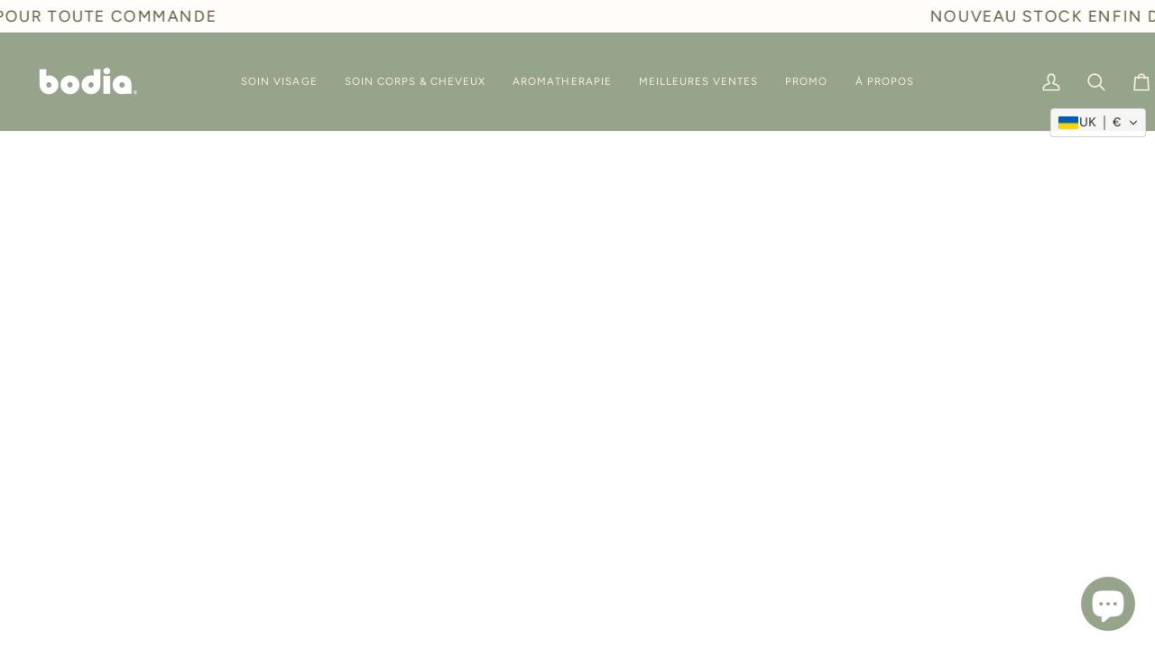

--- FILE ---
content_type: text/html; charset=utf-8
request_url: https://bodia.com/uk/collections/all/Ylang
body_size: 39036
content:
<!doctype html>




<html class="no-js" lang="uk" ><head>
  <meta charset="utf-8">
  <meta http-equiv="X-UA-Compatible" content="IE=edge,chrome=1">
  <meta name="viewport" content="width=device-width,initial-scale=1,viewport-fit=cover">
  <meta name="theme-color" content="#96a48c"><link rel="canonical" href="https://bodia.com/uk/collections/all/ylang"><!-- ======================= Pipeline Theme V8.1.0 ========================= -->

  <!-- Preloading ================================================================== -->

  <link rel="preconnect" href="https://fonts.shopify.com" crossorigin><link rel="preload" href="//bodia.com/cdn/fonts/figtree/figtree_n3.e4cc0323f8b9feb279bf6ced9d868d88ce80289f.woff2" as="font" type="font/woff2" crossorigin><link rel="preload" href="//bodia.com/cdn/fonts/poppins/poppins_n2.99893b093cc6b797a8baf99180056d9e77320b68.woff2" as="font" type="font/woff2" crossorigin><link rel="preload" href="//bodia.com/cdn/fonts/figtree/figtree_n4.3c0838aba1701047e60be6a99a1b0a40ce9b8419.woff2" as="font" type="font/woff2" crossorigin><!-- Title and description ================================================ --><link rel="shortcut icon" href="//bodia.com/cdn/shop/files/favicon_bodia_cosmetique_naturel_32x32.png?v=1697095083" type="image/png">
  <title>
    

    Découvrez les produits naturels du Cambodge - Bodia Cosmétique
&ndash; Mots clés &quot;ylang&quot;
&ndash; Bodia Apothicaire

  </title><meta name="description" content="Bodia développe depuis 15 ans des cosmétiques et soins pour la peau. Rendant homage à la culture khmer et au remèdes ancestraux nous élaborons des produits naturels pour prendre soins de votre peau et de vos cheveux. Nous fabriquons localement nos produits et notre usine est certifiée conforme ISO.">
  <!-- /snippets/social-meta-tags.liquid --><meta property="og:site_name" content="Bodia Apothicaire">
<meta property="og:url" content="https://bodia.com/uk/collections/all/ylang">
<meta property="og:title" content="Découvrez les produits naturels du Cambodge - Bodia Cosmétique">
<meta property="og:type" content="website">
<meta property="og:description" content="Bodia développe depuis 15 ans des cosmétiques et soins pour la peau. Rendant homage à la culture khmer et au remèdes ancestraux nous élaborons des produits naturels pour prendre soins de votre peau et de vos cheveux. Nous fabriquons localement nos produits et notre usine est certifiée conforme ISO."><meta property="og:image" content="http://bodia.com/cdn/shop/files/Saritha-model-relax-tea-page_8a5c0faf-4970-470e-92b5-23f0a4bb05f1.jpg?v=1769074264">
    <meta property="og:image:secure_url" content="https://bodia.com/cdn/shop/files/Saritha-model-relax-tea-page_8a5c0faf-4970-470e-92b5-23f0a4bb05f1.jpg?v=1769074264">
    <meta property="og:image:width" content="1620">
    <meta property="og:image:height" content="1080">
<!-- CSS ================================================================== -->

  <link href="//bodia.com/cdn/shop/t/17/assets/font-settings.css?v=37507599763577594241762479009" rel="stylesheet" type="text/css" media="all" />

  <!-- /snippets/css-variables.liquid -->


<style data-shopify>

:root {
/* ================ Layout Variables ================ */






--LAYOUT-WIDTH: 1500px;
--LAYOUT-GUTTER: 20px;
--LAYOUT-GUTTER-OFFSET: -5px;
--NAV-GUTTER: 5px;
--LAYOUT-OUTER: 5px;

/* ================ Product video ================ */

--COLOR-VIDEO-BG: #f2f2f2;


/* ================ Color Variables ================ */

/* === Backgrounds ===*/
--COLOR-BG: #ffffff;
--COLOR-BG-ACCENT: #fcfaf7;

/* === Text colors ===*/
--COLOR-TEXT-DARK: #111c19;
--COLOR-TEXT: #334641;
--COLOR-TEXT-LIGHT: #707e7a;

/* === Bright color ===*/
--COLOR-PRIMARY: #7dba52;
--COLOR-PRIMARY-HOVER: #569728;
--COLOR-PRIMARY-FADE: rgba(125, 186, 82, 0.05);
--COLOR-PRIMARY-FADE-HOVER: rgba(125, 186, 82, 0.1);--COLOR-PRIMARY-OPPOSITE: #ffffff;

/* === Secondary/link Color ===*/
--COLOR-SECONDARY: #96a48c;
--COLOR-SECONDARY-HOVER: #6c9054;
--COLOR-SECONDARY-FADE: rgba(150, 164, 140, 0.05);
--COLOR-SECONDARY-FADE-HOVER: rgba(150, 164, 140, 0.1);--COLOR-SECONDARY-OPPOSITE: #000000;

/* === Shades of grey ===*/
--COLOR-A5:  rgba(51, 70, 65, 0.05);
--COLOR-A10: rgba(51, 70, 65, 0.1);
--COLOR-A20: rgba(51, 70, 65, 0.2);
--COLOR-A35: rgba(51, 70, 65, 0.35);
--COLOR-A50: rgba(51, 70, 65, 0.5);
--COLOR-A80: rgba(51, 70, 65, 0.8);
--COLOR-A90: rgba(51, 70, 65, 0.9);
--COLOR-A95: rgba(51, 70, 65, 0.95);


/* ================ Inverted Color Variables ================ */

--INVERSE-BG: #2e413d;
--INVERSE-BG-ACCENT: #142b26;

/* === Text colors ===*/
--INVERSE-TEXT-DARK: #ffffff;
--INVERSE-TEXT: #ffffff;
--INVERSE-TEXT-LIGHT: #c0c6c5;

/* === Bright color ===*/
--INVERSE-PRIMARY: #ffe5da;
--INVERSE-PRIMARY-HOVER: #ffaf8e;
--INVERSE-PRIMARY-FADE: rgba(255, 229, 218, 0.05);
--INVERSE-PRIMARY-FADE-HOVER: rgba(255, 229, 218, 0.1);--INVERSE-PRIMARY-OPPOSITE: #000000;


/* === Second Color ===*/
--INVERSE-SECONDARY: #dff3fd;
--INVERSE-SECONDARY-HOVER: #91dbff;
--INVERSE-SECONDARY-FADE: rgba(223, 243, 253, 0.05);
--INVERSE-SECONDARY-FADE-HOVER: rgba(223, 243, 253, 0.1);--INVERSE-SECONDARY-OPPOSITE: #000000;


/* === Shades of grey ===*/
--INVERSE-A5:  rgba(255, 255, 255, 0.05);
--INVERSE-A10: rgba(255, 255, 255, 0.1);
--INVERSE-A20: rgba(255, 255, 255, 0.2);
--INVERSE-A35: rgba(255, 255, 255, 0.3);
--INVERSE-A80: rgba(255, 255, 255, 0.8);
--INVERSE-A90: rgba(255, 255, 255, 0.9);
--INVERSE-A95: rgba(255, 255, 255, 0.95);


/* ================ Bright Color Variables ================ */

--BRIGHT-BG: #e7caac;
--BRIGHT-BG-ACCENT: #96d36b;

/* === Text colors ===*/
--BRIGHT-TEXT-DARK: #a1a1a1;
--BRIGHT-TEXT: #616161;
--BRIGHT-TEXT-LIGHT: #898178;

/* === Bright color ===*/
--BRIGHT-PRIMARY: #ff4b00;
--BRIGHT-PRIMARY-HOVER: #b33500;
--BRIGHT-PRIMARY-FADE: rgba(255, 75, 0, 0.05);
--BRIGHT-PRIMARY-FADE-HOVER: rgba(255, 75, 0, 0.1);--BRIGHT-PRIMARY-OPPOSITE: #000000;


/* === Second Color ===*/
--BRIGHT-SECONDARY: #96a48c;
--BRIGHT-SECONDARY-HOVER: #6c9054;
--BRIGHT-SECONDARY-FADE: rgba(150, 164, 140, 0.05);
--BRIGHT-SECONDARY-FADE-HOVER: rgba(150, 164, 140, 0.1);--BRIGHT-SECONDARY-OPPOSITE: #000000;


/* === Shades of grey ===*/
--BRIGHT-A5:  rgba(97, 97, 97, 0.05);
--BRIGHT-A10: rgba(97, 97, 97, 0.1);
--BRIGHT-A20: rgba(97, 97, 97, 0.2);
--BRIGHT-A35: rgba(97, 97, 97, 0.3);
--BRIGHT-A80: rgba(97, 97, 97, 0.8);
--BRIGHT-A90: rgba(97, 97, 97, 0.9);
--BRIGHT-A95: rgba(97, 97, 97, 0.95);


/* === Account Bar ===*/
--COLOR-ANNOUNCEMENT-BG: #fffcf9;
--COLOR-ANNOUNCEMENT-TEXT: #595B3C;

/* === Nav and dropdown link background ===*/
--COLOR-NAV: #96a48c;
--COLOR-NAV-TEXT: #f8f0e7;
--COLOR-NAV-TEXT-DARK: #eecba5;
--COLOR-NAV-TEXT-LIGHT: #dbd9cc;
--COLOR-NAV-BORDER: #f8f0e7;
--COLOR-NAV-A10: rgba(248, 240, 231, 0.1);
--COLOR-NAV-A50: rgba(248, 240, 231, 0.5);
--COLOR-HIGHLIGHT-LINK: #96d36b;

/* === Site Footer ===*/
--COLOR-FOOTER-BG: #96a48c;
--COLOR-FOOTER-TEXT: #ffffff;
--COLOR-FOOTER-A5: rgba(255, 255, 255, 0.05);
--COLOR-FOOTER-A15: rgba(255, 255, 255, 0.15);
--COLOR-FOOTER-A90: rgba(255, 255, 255, 0.9);

/* === Sub-Footer ===*/
--COLOR-SUB-FOOTER-BG: #000000;
--COLOR-SUB-FOOTER-TEXT: #fcfaf7;
--COLOR-SUB-FOOTER-A5: rgba(252, 250, 247, 0.05);
--COLOR-SUB-FOOTER-A15: rgba(252, 250, 247, 0.15);
--COLOR-SUB-FOOTER-A90: rgba(252, 250, 247, 0.9);

/* === Products ===*/
--PRODUCT-GRID-ASPECT-RATIO: 100%;

/* === Product badges ===*/
--COLOR-BADGE: #ffffff;
--COLOR-BADGE-TEXT: #656565;
--COLOR-BADGE-TEXT-DARK: #453939;
--COLOR-BADGE-TEXT-HOVER: #8b8b8b;
--COLOR-BADGE-HAIRLINE: #f7f7f7;

/* === Product item slider ===*/--COLOR-PRODUCT-SLIDER: #ffffff;--COLOR-PRODUCT-SLIDER-OPPOSITE: rgba(13, 13, 13, 0.06);/* === disabled form colors ===*/
--COLOR-DISABLED-BG: #ebedec;
--COLOR-DISABLED-TEXT: #b8bebd;

--INVERSE-DISABLED-BG: #435450;
--INVERSE-DISABLED-TEXT: #778481;


/* === Tailwind RGBA Palette ===*/
--RGB-CANVAS: 255 255 255;
--RGB-CONTENT: 51 70 65;
--RGB-PRIMARY: 125 186 82;
--RGB-SECONDARY: 150 164 140;

--RGB-DARK-CANVAS: 46 65 61;
--RGB-DARK-CONTENT: 255 255 255;
--RGB-DARK-PRIMARY: 255 229 218;
--RGB-DARK-SECONDARY: 223 243 253;

--RGB-BRIGHT-CANVAS: 231 202 172;
--RGB-BRIGHT-CONTENT: 97 97 97;
--RGB-BRIGHT-PRIMARY: 255 75 0;
--RGB-BRIGHT-SECONDARY: 150 164 140;

--RGB-PRIMARY-CONTRAST: 255 255 255;
--RGB-SECONDARY-CONTRAST: 0 0 0;

--RGB-DARK-PRIMARY-CONTRAST: 0 0 0;
--RGB-DARK-SECONDARY-CONTRAST: 0 0 0;

--RGB-BRIGHT-PRIMARY-CONTRAST: 0 0 0;
--RGB-BRIGHT-SECONDARY-CONTRAST: 0 0 0;


/* === Button Radius === */
--BUTTON-RADIUS: 0px;


/* === Icon Stroke Width === */
--ICON-STROKE-WIDTH: 2px;


/* ================ Typography ================ */

--FONT-STACK-BODY: Figtree, sans-serif;
--FONT-STYLE-BODY: normal;
--FONT-WEIGHT-BODY: 300;
--FONT-WEIGHT-BODY-BOLD: 400;
--FONT-ADJUST-BODY: 1.0;

  --FONT-BODY-TRANSFORM: none;
  --FONT-BODY-LETTER-SPACING: normal;


--FONT-STACK-HEADING: Poppins, sans-serif;
--FONT-STYLE-HEADING: normal;
--FONT-WEIGHT-HEADING: 200;
--FONT-WEIGHT-HEADING-BOLD: 300;
--FONT-ADJUST-HEADING: 1.0;

  --FONT-HEADING-TRANSFORM: none;
  --FONT-HEADING-LETTER-SPACING: normal;


--FONT-STACK-ACCENT: Figtree, sans-serif;
--FONT-STYLE-ACCENT: normal;
--FONT-WEIGHT-ACCENT: 400;
--FONT-WEIGHT-ACCENT-BOLD: 500;
--FONT-ADJUST-ACCENT: 1.0;

  --FONT-ACCENT-TRANSFORM: uppercase;
  --FONT-ACCENT-LETTER-SPACING: 0.09em;

--TYPE-STACK-NAV: Figtree, sans-serif;
--TYPE-STYLE-NAV: normal;
--TYPE-ADJUST-NAV: 1.0;
--TYPE-WEIGHT-NAV: 400;

  --FONT-NAV-TRANSFORM: uppercase;
  --FONT-NAV-LETTER-SPACING: 0.09em;

--TYPE-STACK-BUTTON: Figtree, sans-serif;
--TYPE-STYLE-BUTTON: normal;
--TYPE-ADJUST-BUTTON: 1.0;
--TYPE-WEIGHT-BUTTON: 500;

  --FONT-BUTTON-TRANSFORM: uppercase;
  --FONT-BUTTON-LETTER-SPACING: 0.09em;

--TYPE-STACK-KICKER: Figtree, sans-serif;
--TYPE-STYLE-KICKER: normal;
--TYPE-ADJUST-KICKER: 1.0;
--TYPE-WEIGHT-KICKER: 500;

  --FONT-KICKER-TRANSFORM: uppercase;
  --FONT-KICKER-LETTER-SPACING: 0.09em;



--ICO-SELECT: url('//bodia.com/cdn/shop/t/17/assets/ico-select.svg?v=13789274081258821671762479009');


/* ================ Photo correction ================ */
--PHOTO-CORRECTION: 100%;



}


/* ================ Typography ================ */
/* ================ type-scale.com ============ */

/* 1.16 base 13 */
:root {
 --font-1: 10px;
 --font-2: 11.3px;
 --font-3: 12px;
 --font-4: 13px;
 --font-5: 15.5px;
 --font-6: 17px;
 --font-7: 20px;
 --font-8: 23.5px;
 --font-9: 27px;
 --font-10:32px;
 --font-11:37px;
 --font-12:43px;
 --font-13:49px;
 --font-14:57px;
 --font-15:67px;
}

/* 1.175 base 13.5 */
@media only screen and (min-width: 480px) and (max-width: 1099px) {
  :root {
    --font-1: 10px;
    --font-2: 11.5px;
    --font-3: 12.5px;
    --font-4: 13.5px;
    --font-5: 16px;
    --font-6: 18px;
    --font-7: 21px;
    --font-8: 25px;
    --font-9: 29px;
    --font-10:34px;
    --font-11:40px;
    --font-12:47px;
    --font-13:56px;
    --font-14:65px;
   --font-15:77px;
  }
}
/* 1.22 base 14.5 */
@media only screen and (min-width: 1100px) {
  :root {
    --font-1: 10px;
    --font-2: 11.5px;
    --font-3: 13px;
    --font-4: 14.5px;
    --font-5: 17.5px;
    --font-6: 22px;
    --font-7: 26px;
    --font-8: 32px;
    --font-9: 39px;
    --font-10:48px;
    --font-11:58px;
    --font-12:71px;
    --font-13:87px;
    --font-14:106px;
    --font-15:129px;
 }
}


</style>


  <link href="//bodia.com/cdn/shop/t/17/assets/theme.css?v=111940106638163354671762478986" rel="stylesheet" type="text/css" media="all" />

  <script>
    document.documentElement.className = document.documentElement.className.replace('no-js', 'js');

    
      document.documentElement.classList.add('aos-initialized');let root = '/uk';
    if (root[root.length - 1] !== '/') {
      root = `${root}/`;
    }
    var theme = {
      routes: {
        root_url: root,
        cart: '/uk/cart',
        cart_add_url: '/uk/cart/add',
        product_recommendations_url: '/uk/recommendations/products',
        account_addresses_url: '/uk/account/addresses',
        predictive_search_url: '/uk/search/suggest'
      },
      state: {
        cartOpen: null,
      },
      sizes: {
        small: 480,
        medium: 768,
        large: 1100,
        widescreen: 1400
      },
      assets: {
        photoswipe: '//bodia.com/cdn/shop/t/17/assets/photoswipe.js?v=169308975333299535361762478983',
        smoothscroll: '//bodia.com/cdn/shop/t/17/assets/smoothscroll.js?v=37906625415260927261762478983',
        swatches: '//bodia.com/cdn/shop/t/17/assets/swatches.json?v=17256643191622149961762478985',
        noImage: '//bodia.com/cdn/shopifycloud/storefront/assets/no-image-2048-a2addb12.gif',
        
        
        base: '//bodia.com/cdn/shop/t/17/assets/'
        
      },
      strings: {
        swatchesKey: "Couleur",
        addToCart: "Ajouter au panier",
        estimateShipping: "Estimation des frais de port",
        noShippingAvailable: "Nous ne livrons pas à cette destination.",
        free: "Libérer",
        from: "À partir de",
        preOrder: "Pré-commander",
        soldOut: "Épuisé",
        sale: "Soldes",
        subscription: "Abonnement",
        unavailable: "Non disponible",
        unitPrice: "Prix ​​unitaire",
        unitPriceSeparator: "par",
        stockout: "Tout le stock disponible est dans le panier",
        products: "Produits",
        pages: "Pages",
        collections: "Collections",
        resultsFor: "Résultats pour",
        noResultsFor: "Aucun résultat pour",
        articles: "Articles",
        successMessage: "Lien copié dans le presse-papiers",
      },
      settings: {
        badge_sale_type: "percentage",
        animate_hover: true,
        animate_scroll: true,
        show_locale_desktop: null,
        show_locale_mobile: null,
        show_currency_desktop: null,
        show_currency_mobile: null,
        currency_select_type: "country",
        currency_code_enable: false,
        cycle_images_hover_delay: 0.8
      },
      info: {
        name: 'pipeline'
      },
      version: '8.1.0',
      moneyFormat: "\u003cspan class=trans-money\u003e€{{amount}}\u003c\/span\u003e",
      shopCurrency: "EUR",
      currencyCode: "EUR"
    }
    let windowInnerHeight = window.innerHeight;
    document.documentElement.style.setProperty('--full-screen', `${windowInnerHeight}px`);
    document.documentElement.style.setProperty('--three-quarters', `${windowInnerHeight * 0.75}px`);
    document.documentElement.style.setProperty('--two-thirds', `${windowInnerHeight * 0.66}px`);
    document.documentElement.style.setProperty('--one-half', `${windowInnerHeight * 0.5}px`);
    document.documentElement.style.setProperty('--one-third', `${windowInnerHeight * 0.33}px`);
    document.documentElement.style.setProperty('--one-fifth', `${windowInnerHeight * 0.2}px`);

    window.isRTL = document.documentElement.getAttribute('dir') === 'rtl';
  </script><!-- Theme Javascript ============================================================== -->
  <script src="//bodia.com/cdn/shop/t/17/assets/vendor.js?v=69555399850987115801762478989" defer="defer"></script>
  <script src="//bodia.com/cdn/shop/t/17/assets/theme.js?v=42391841312106742781762478988" defer="defer"></script>

  
  <script>
    function addLoadingClassToLoadingImages(container) {
      container.querySelectorAll('[data-needs-loading-animation] img').forEach((el) => {
        if (!el.complete) {
          el.parentNode.classList.add('loading-shimmer');
        }
      });
    }

    // Remove loading class from all already loaded images
    function removeLoadingClassFromLoadedImages(container) {
      container.querySelectorAll('img').forEach((el) => {
        if (el.complete) {
          delete el.parentNode.dataset.needsLoadingAnimation;
          el.parentNode.classList.remove('loading-shimmer');
        }
      });
    }

    // Remove loading class from image on `load` event
    function handleImageLoaded(el) {
      if (el.tagName == 'IMG' && el.parentNode.classList.contains('loading-shimmer')) {
        delete el.parentNode.dataset.needsLoadingAnimation;
        el.parentNode.classList.remove('loading-shimmer');
      }
    }

    // Watch for any load events that bubble up from child elements
    document.addEventListener(
      'load',
      (e) => {
        const el = e.target;

        // Capture load events from img tags and then remove their `loading-shimmer` class
        handleImageLoaded(el);
      },
      true
    );

    // Tasks to run when the DOM elements are available
    window.addEventListener('DOMContentLoaded', () => {
      addLoadingClassToLoadingImages(document);
    });
  </script>

  <script>
    (function () {
      function onPageShowEvents() {
        if ('requestIdleCallback' in window) {
          requestIdleCallback(initCartEvent, { timeout: 500 })
        } else {
          initCartEvent()
        }
        function initCartEvent(){
          window.fetch(window.theme.routes.cart + '.js')
          .then((response) => {
            if(!response.ok){
              throw {status: response.statusText};
            }
            return response.json();
          })
          .then((response) => {
            document.dispatchEvent(new CustomEvent('theme:cart:change', {
              detail: {
                cart: response,
              },
              bubbles: true,
            }));
            return response;
          })
          .catch((e) => {
            console.error(e);
          });
        }
      };
      window.onpageshow = onPageShowEvents;
    })();
  </script>

  <script type="text/javascript">
    if (window.MSInputMethodContext && document.documentMode) {
      var scripts = document.getElementsByTagName('script')[0];
      var polyfill = document.createElement("script");
      polyfill.defer = true;
      polyfill.src = "//bodia.com/cdn/shop/t/17/assets/ie11.js?v=144489047535103983231762478981";

      scripts.parentNode.insertBefore(polyfill, scripts);
    }
  </script>

  <!-- Shopify app scripts =========================================================== -->
  <script>window.performance && window.performance.mark && window.performance.mark('shopify.content_for_header.start');</script><meta name="google-site-verification" content="YhaZq74t4XH31Pr-icQipdhnoceS6lt70CUQ6gCM3ls">
<meta id="shopify-digital-wallet" name="shopify-digital-wallet" content="/76134515021/digital_wallets/dialog">
<link rel="alternate" type="application/atom+xml" title="Feed" href="/uk/collections/all/Ylang.atom" />
<link rel="alternate" hreflang="x-default" href="https://bodia.com/collections/all/ylang">
<link rel="alternate" hreflang="fr" href="https://bodia.com/collections/all/ylang">
<link rel="alternate" hreflang="zh-Hans" href="https://bodia.com/zh/collections/all/ylang">
<link rel="alternate" hreflang="ja" href="https://bodia.com/ja/collections/all/ylang">
<link rel="alternate" hreflang="it" href="https://bodia.com/it/collections/all/ylang">
<link rel="alternate" hreflang="ru" href="https://bodia.com/ru/collections/all/ylang">
<link rel="alternate" hreflang="de" href="https://bodia.com/de/collections/all/ylang">
<link rel="alternate" hreflang="ko" href="https://bodia.com/ko/collections/all/ylang">
<link rel="alternate" hreflang="sv" href="https://bodia.com/sv/collections/all/ylang">
<link rel="alternate" hreflang="nl" href="https://bodia.com/nl/collections/all/ylang">
<link rel="alternate" hreflang="fil" href="https://bodia.com/fil/collections/all/ylang">
<link rel="alternate" hreflang="no" href="https://bodia.com/no/collections/all/ylang">
<link rel="alternate" hreflang="uk" href="https://bodia.com/uk/collections/all/ylang">
<link rel="alternate" hreflang="sl" href="https://bodia.com/sl/collections/all/ylang">
<link rel="alternate" hreflang="lb" href="https://bodia.com/lb/collections/all/ylang">
<link rel="alternate" hreflang="lt" href="https://bodia.com/lt/collections/all/ylang">
<link rel="alternate" hreflang="hu" href="https://bodia.com/hu/collections/all/ylang">
<link rel="alternate" hreflang="da" href="https://bodia.com/da/collections/all/ylang">
<link rel="alternate" hreflang="es" href="https://bodia.com/es/collections/all/ylang">
<link rel="alternate" hreflang="en" href="https://bodia.com/en/collections/all/ylang">
<link rel="alternate" hreflang="cs" href="https://bodia.com/cs/collections/all/ylang">
<link rel="alternate" hreflang="sk" href="https://bodia.com/sk/collections/all/ylang">
<link rel="alternate" hreflang="zh-Hans-AC" href="https://bodia.com/zh/collections/all/ylang">
<link rel="alternate" hreflang="zh-Hans-AE" href="https://bodia.com/zh/collections/all/ylang">
<link rel="alternate" hreflang="zh-Hans-AO" href="https://bodia.com/zh/collections/all/ylang">
<link rel="alternate" hreflang="zh-Hans-AR" href="https://bodia.com/zh/collections/all/ylang">
<link rel="alternate" hreflang="zh-Hans-AT" href="https://bodia.com/zh/collections/all/ylang">
<link rel="alternate" hreflang="zh-Hans-AU" href="https://bodia.com/zh/collections/all/ylang">
<link rel="alternate" hreflang="zh-Hans-BE" href="https://bodia.com/zh/collections/all/ylang">
<link rel="alternate" hreflang="zh-Hans-BF" href="https://bodia.com/zh/collections/all/ylang">
<link rel="alternate" hreflang="zh-Hans-BG" href="https://bodia.com/zh/collections/all/ylang">
<link rel="alternate" hreflang="zh-Hans-BI" href="https://bodia.com/zh/collections/all/ylang">
<link rel="alternate" hreflang="zh-Hans-BJ" href="https://bodia.com/zh/collections/all/ylang">
<link rel="alternate" hreflang="zh-Hans-BO" href="https://bodia.com/zh/collections/all/ylang">
<link rel="alternate" hreflang="zh-Hans-BR" href="https://bodia.com/zh/collections/all/ylang">
<link rel="alternate" hreflang="zh-Hans-BW" href="https://bodia.com/zh/collections/all/ylang">
<link rel="alternate" hreflang="zh-Hans-CA" href="https://bodia.com/zh/collections/all/ylang">
<link rel="alternate" hreflang="zh-Hans-CD" href="https://bodia.com/zh/collections/all/ylang">
<link rel="alternate" hreflang="zh-Hans-CF" href="https://bodia.com/zh/collections/all/ylang">
<link rel="alternate" hreflang="zh-Hans-CG" href="https://bodia.com/zh/collections/all/ylang">
<link rel="alternate" hreflang="zh-Hans-CH" href="https://bodia.com/zh/collections/all/ylang">
<link rel="alternate" hreflang="zh-Hans-CI" href="https://bodia.com/zh/collections/all/ylang">
<link rel="alternate" hreflang="zh-Hans-CL" href="https://bodia.com/zh/collections/all/ylang">
<link rel="alternate" hreflang="zh-Hans-CM" href="https://bodia.com/zh/collections/all/ylang">
<link rel="alternate" hreflang="zh-Hans-CN" href="https://bodia.com/zh/collections/all/ylang">
<link rel="alternate" hreflang="zh-Hans-CO" href="https://bodia.com/zh/collections/all/ylang">
<link rel="alternate" hreflang="zh-Hans-CV" href="https://bodia.com/zh/collections/all/ylang">
<link rel="alternate" hreflang="zh-Hans-CY" href="https://bodia.com/zh/collections/all/ylang">
<link rel="alternate" hreflang="zh-Hans-CZ" href="https://bodia.com/zh/collections/all/ylang">
<link rel="alternate" hreflang="zh-Hans-DE" href="https://bodia.com/zh/collections/all/ylang">
<link rel="alternate" hreflang="zh-Hans-DJ" href="https://bodia.com/zh/collections/all/ylang">
<link rel="alternate" hreflang="zh-Hans-DK" href="https://bodia.com/zh/collections/all/ylang">
<link rel="alternate" hreflang="zh-Hans-DZ" href="https://bodia.com/zh/collections/all/ylang">
<link rel="alternate" hreflang="zh-Hans-EC" href="https://bodia.com/zh/collections/all/ylang">
<link rel="alternate" hreflang="zh-Hans-EE" href="https://bodia.com/zh/collections/all/ylang">
<link rel="alternate" hreflang="zh-Hans-EG" href="https://bodia.com/zh/collections/all/ylang">
<link rel="alternate" hreflang="zh-Hans-EH" href="https://bodia.com/zh/collections/all/ylang">
<link rel="alternate" hreflang="zh-Hans-ER" href="https://bodia.com/zh/collections/all/ylang">
<link rel="alternate" hreflang="zh-Hans-ES" href="https://bodia.com/zh/collections/all/ylang">
<link rel="alternate" hreflang="zh-Hans-ET" href="https://bodia.com/zh/collections/all/ylang">
<link rel="alternate" hreflang="zh-Hans-FI" href="https://bodia.com/zh/collections/all/ylang">
<link rel="alternate" hreflang="zh-Hans-FK" href="https://bodia.com/zh/collections/all/ylang">
<link rel="alternate" hreflang="zh-Hans-FR" href="https://bodia.com/zh/collections/all/ylang">
<link rel="alternate" hreflang="zh-Hans-GA" href="https://bodia.com/zh/collections/all/ylang">
<link rel="alternate" hreflang="zh-Hans-GB" href="https://bodia.com/zh/collections/all/ylang">
<link rel="alternate" hreflang="zh-Hans-GF" href="https://bodia.com/zh/collections/all/ylang">
<link rel="alternate" hreflang="zh-Hans-GH" href="https://bodia.com/zh/collections/all/ylang">
<link rel="alternate" hreflang="zh-Hans-GM" href="https://bodia.com/zh/collections/all/ylang">
<link rel="alternate" hreflang="zh-Hans-GN" href="https://bodia.com/zh/collections/all/ylang">
<link rel="alternate" hreflang="zh-Hans-GQ" href="https://bodia.com/zh/collections/all/ylang">
<link rel="alternate" hreflang="zh-Hans-GR" href="https://bodia.com/zh/collections/all/ylang">
<link rel="alternate" hreflang="zh-Hans-GS" href="https://bodia.com/zh/collections/all/ylang">
<link rel="alternate" hreflang="zh-Hans-GW" href="https://bodia.com/zh/collections/all/ylang">
<link rel="alternate" hreflang="zh-Hans-GY" href="https://bodia.com/zh/collections/all/ylang">
<link rel="alternate" hreflang="zh-Hans-HK" href="https://bodia.com/zh/collections/all/ylang">
<link rel="alternate" hreflang="zh-Hans-HR" href="https://bodia.com/zh/collections/all/ylang">
<link rel="alternate" hreflang="zh-Hans-HU" href="https://bodia.com/zh/collections/all/ylang">
<link rel="alternate" hreflang="zh-Hans-ID" href="https://bodia.com/zh/collections/all/ylang">
<link rel="alternate" hreflang="zh-Hans-IE" href="https://bodia.com/zh/collections/all/ylang">
<link rel="alternate" hreflang="zh-Hans-IL" href="https://bodia.com/zh/collections/all/ylang">
<link rel="alternate" hreflang="zh-Hans-IN" href="https://bodia.com/zh/collections/all/ylang">
<link rel="alternate" hreflang="zh-Hans-IO" href="https://bodia.com/zh/collections/all/ylang">
<link rel="alternate" hreflang="zh-Hans-IT" href="https://bodia.com/zh/collections/all/ylang">
<link rel="alternate" hreflang="zh-Hans-JP" href="https://bodia.com/zh/collections/all/ylang">
<link rel="alternate" hreflang="zh-Hans-KE" href="https://bodia.com/zh/collections/all/ylang">
<link rel="alternate" hreflang="zh-Hans-KM" href="https://bodia.com/zh/collections/all/ylang">
<link rel="alternate" hreflang="zh-Hans-KR" href="https://bodia.com/zh/collections/all/ylang">
<link rel="alternate" hreflang="zh-Hans-LA" href="https://bodia.com/zh/collections/all/ylang">
<link rel="alternate" hreflang="zh-Hans-LR" href="https://bodia.com/zh/collections/all/ylang">
<link rel="alternate" hreflang="zh-Hans-LS" href="https://bodia.com/zh/collections/all/ylang">
<link rel="alternate" hreflang="zh-Hans-LT" href="https://bodia.com/zh/collections/all/ylang">
<link rel="alternate" hreflang="zh-Hans-LU" href="https://bodia.com/zh/collections/all/ylang">
<link rel="alternate" hreflang="zh-Hans-LV" href="https://bodia.com/zh/collections/all/ylang">
<link rel="alternate" hreflang="zh-Hans-LY" href="https://bodia.com/zh/collections/all/ylang">
<link rel="alternate" hreflang="zh-Hans-MA" href="https://bodia.com/zh/collections/all/ylang">
<link rel="alternate" hreflang="zh-Hans-MG" href="https://bodia.com/zh/collections/all/ylang">
<link rel="alternate" hreflang="zh-Hans-ML" href="https://bodia.com/zh/collections/all/ylang">
<link rel="alternate" hreflang="zh-Hans-MM" href="https://bodia.com/zh/collections/all/ylang">
<link rel="alternate" hreflang="zh-Hans-MO" href="https://bodia.com/zh/collections/all/ylang">
<link rel="alternate" hreflang="zh-Hans-MR" href="https://bodia.com/zh/collections/all/ylang">
<link rel="alternate" hreflang="zh-Hans-MT" href="https://bodia.com/zh/collections/all/ylang">
<link rel="alternate" hreflang="zh-Hans-MU" href="https://bodia.com/zh/collections/all/ylang">
<link rel="alternate" hreflang="zh-Hans-MW" href="https://bodia.com/zh/collections/all/ylang">
<link rel="alternate" hreflang="zh-Hans-MX" href="https://bodia.com/zh/collections/all/ylang">
<link rel="alternate" hreflang="zh-Hans-MY" href="https://bodia.com/zh/collections/all/ylang">
<link rel="alternate" hreflang="zh-Hans-MZ" href="https://bodia.com/zh/collections/all/ylang">
<link rel="alternate" hreflang="zh-Hans-NA" href="https://bodia.com/zh/collections/all/ylang">
<link rel="alternate" hreflang="zh-Hans-NE" href="https://bodia.com/zh/collections/all/ylang">
<link rel="alternate" hreflang="zh-Hans-NG" href="https://bodia.com/zh/collections/all/ylang">
<link rel="alternate" hreflang="zh-Hans-NL" href="https://bodia.com/zh/collections/all/ylang">
<link rel="alternate" hreflang="zh-Hans-NO" href="https://bodia.com/zh/collections/all/ylang">
<link rel="alternate" hreflang="zh-Hans-NP" href="https://bodia.com/zh/collections/all/ylang">
<link rel="alternate" hreflang="zh-Hans-NZ" href="https://bodia.com/zh/collections/all/ylang">
<link rel="alternate" hreflang="zh-Hans-PE" href="https://bodia.com/zh/collections/all/ylang">
<link rel="alternate" hreflang="zh-Hans-PH" href="https://bodia.com/zh/collections/all/ylang">
<link rel="alternate" hreflang="zh-Hans-PL" href="https://bodia.com/zh/collections/all/ylang">
<link rel="alternate" hreflang="zh-Hans-PT" href="https://bodia.com/zh/collections/all/ylang">
<link rel="alternate" hreflang="zh-Hans-PY" href="https://bodia.com/zh/collections/all/ylang">
<link rel="alternate" hreflang="zh-Hans-RE" href="https://bodia.com/zh/collections/all/ylang">
<link rel="alternate" hreflang="zh-Hans-RO" href="https://bodia.com/zh/collections/all/ylang">
<link rel="alternate" hreflang="zh-Hans-RW" href="https://bodia.com/zh/collections/all/ylang">
<link rel="alternate" hreflang="zh-Hans-SC" href="https://bodia.com/zh/collections/all/ylang">
<link rel="alternate" hreflang="zh-Hans-SD" href="https://bodia.com/zh/collections/all/ylang">
<link rel="alternate" hreflang="zh-Hans-SE" href="https://bodia.com/zh/collections/all/ylang">
<link rel="alternate" hreflang="zh-Hans-SG" href="https://bodia.com/zh/collections/all/ylang">
<link rel="alternate" hreflang="zh-Hans-SH" href="https://bodia.com/zh/collections/all/ylang">
<link rel="alternate" hreflang="zh-Hans-SI" href="https://bodia.com/zh/collections/all/ylang">
<link rel="alternate" hreflang="zh-Hans-SK" href="https://bodia.com/zh/collections/all/ylang">
<link rel="alternate" hreflang="zh-Hans-SL" href="https://bodia.com/zh/collections/all/ylang">
<link rel="alternate" hreflang="zh-Hans-SN" href="https://bodia.com/zh/collections/all/ylang">
<link rel="alternate" hreflang="zh-Hans-SO" href="https://bodia.com/zh/collections/all/ylang">
<link rel="alternate" hreflang="zh-Hans-SR" href="https://bodia.com/zh/collections/all/ylang">
<link rel="alternate" hreflang="zh-Hans-SS" href="https://bodia.com/zh/collections/all/ylang">
<link rel="alternate" hreflang="zh-Hans-ST" href="https://bodia.com/zh/collections/all/ylang">
<link rel="alternate" hreflang="zh-Hans-SZ" href="https://bodia.com/zh/collections/all/ylang">
<link rel="alternate" hreflang="zh-Hans-TA" href="https://bodia.com/zh/collections/all/ylang">
<link rel="alternate" hreflang="zh-Hans-TD" href="https://bodia.com/zh/collections/all/ylang">
<link rel="alternate" hreflang="zh-Hans-TF" href="https://bodia.com/zh/collections/all/ylang">
<link rel="alternate" hreflang="zh-Hans-TG" href="https://bodia.com/zh/collections/all/ylang">
<link rel="alternate" hreflang="zh-Hans-TH" href="https://bodia.com/zh/collections/all/ylang">
<link rel="alternate" hreflang="zh-Hans-TN" href="https://bodia.com/zh/collections/all/ylang">
<link rel="alternate" hreflang="zh-Hans-TW" href="https://bodia.com/zh/collections/all/ylang">
<link rel="alternate" hreflang="zh-Hans-TZ" href="https://bodia.com/zh/collections/all/ylang">
<link rel="alternate" hreflang="zh-Hans-UG" href="https://bodia.com/zh/collections/all/ylang">
<link rel="alternate" hreflang="zh-Hans-US" href="https://bodia.com/zh/collections/all/ylang">
<link rel="alternate" hreflang="zh-Hans-UY" href="https://bodia.com/zh/collections/all/ylang">
<link rel="alternate" hreflang="zh-Hans-VE" href="https://bodia.com/zh/collections/all/ylang">
<link rel="alternate" hreflang="zh-Hans-VN" href="https://bodia.com/zh/collections/all/ylang">
<link rel="alternate" hreflang="zh-Hans-YT" href="https://bodia.com/zh/collections/all/ylang">
<link rel="alternate" hreflang="zh-Hans-ZA" href="https://bodia.com/zh/collections/all/ylang">
<link rel="alternate" hreflang="zh-Hans-ZM" href="https://bodia.com/zh/collections/all/ylang">
<link rel="alternate" hreflang="zh-Hans-ZW" href="https://bodia.com/zh/collections/all/ylang">
<link rel="alternate" type="application/json+oembed" href="https://bodia.com/uk/collections/all/ylang.oembed">
<script async="async" src="/checkouts/internal/preloads.js?locale=uk-FR"></script>
<script id="shopify-features" type="application/json">{"accessToken":"094d09b8d894ac56063964838716f7c2","betas":["rich-media-storefront-analytics"],"domain":"bodia.com","predictiveSearch":true,"shopId":76134515021,"locale":"fr"}</script>
<script>var Shopify = Shopify || {};
Shopify.shop = "96693f-4.myshopify.com";
Shopify.locale = "uk";
Shopify.currency = {"active":"EUR","rate":"1.0"};
Shopify.country = "FR";
Shopify.theme = {"name":"Pipeline || OPT 8.1","id":184005132621,"schema_name":"Pipeline","schema_version":"8.1.0","theme_store_id":739,"role":"main"};
Shopify.theme.handle = "null";
Shopify.theme.style = {"id":null,"handle":null};
Shopify.cdnHost = "bodia.com/cdn";
Shopify.routes = Shopify.routes || {};
Shopify.routes.root = "/uk/";</script>
<script type="module">!function(o){(o.Shopify=o.Shopify||{}).modules=!0}(window);</script>
<script>!function(o){function n(){var o=[];function n(){o.push(Array.prototype.slice.apply(arguments))}return n.q=o,n}var t=o.Shopify=o.Shopify||{};t.loadFeatures=n(),t.autoloadFeatures=n()}(window);</script>
<script id="shop-js-analytics" type="application/json">{"pageType":"collection"}</script>
<script defer="defer" async type="module" src="//bodia.com/cdn/shopifycloud/shop-js/modules/v2/client.init-shop-cart-sync_BT-GjEfc.en.esm.js"></script>
<script defer="defer" async type="module" src="//bodia.com/cdn/shopifycloud/shop-js/modules/v2/chunk.common_D58fp_Oc.esm.js"></script>
<script defer="defer" async type="module" src="//bodia.com/cdn/shopifycloud/shop-js/modules/v2/chunk.modal_xMitdFEc.esm.js"></script>
<script type="module">
  await import("//bodia.com/cdn/shopifycloud/shop-js/modules/v2/client.init-shop-cart-sync_BT-GjEfc.en.esm.js");
await import("//bodia.com/cdn/shopifycloud/shop-js/modules/v2/chunk.common_D58fp_Oc.esm.js");
await import("//bodia.com/cdn/shopifycloud/shop-js/modules/v2/chunk.modal_xMitdFEc.esm.js");

  window.Shopify.SignInWithShop?.initShopCartSync?.({"fedCMEnabled":true,"windoidEnabled":true});

</script>
<script>(function() {
  var isLoaded = false;
  function asyncLoad() {
    if (isLoaded) return;
    isLoaded = true;
    var urls = ["https:\/\/cdn.shopify.com\/s\/files\/1\/0761\/3451\/5021\/t\/9\/assets\/booster_eu_cookie_76134515021.js?v=1690476285\u0026shop=96693f-4.myshopify.com","https:\/\/dashboard.mailerlite.com\/shopify\/22522\/1872378?shop=96693f-4.myshopify.com"];
    for (var i = 0; i < urls.length; i++) {
      var s = document.createElement('script');
      s.type = 'text/javascript';
      s.async = true;
      s.src = urls[i];
      var x = document.getElementsByTagName('script')[0];
      x.parentNode.insertBefore(s, x);
    }
  };
  if(window.attachEvent) {
    window.attachEvent('onload', asyncLoad);
  } else {
    window.addEventListener('load', asyncLoad, false);
  }
})();</script>
<script id="__st">var __st={"a":76134515021,"offset":3600,"reqid":"148d4801-ec43-4084-9062-eeafd130b1d4-1769152529","pageurl":"bodia.com\/uk\/collections\/all\/Ylang","u":"c840ef5732cd","p":"collection","rtyp":"collection","rid":604067955021};</script>
<script>window.ShopifyPaypalV4VisibilityTracking = true;</script>
<script id="captcha-bootstrap">!function(){'use strict';const t='contact',e='account',n='new_comment',o=[[t,t],['blogs',n],['comments',n],[t,'customer']],c=[[e,'customer_login'],[e,'guest_login'],[e,'recover_customer_password'],[e,'create_customer']],r=t=>t.map((([t,e])=>`form[action*='/${t}']:not([data-nocaptcha='true']) input[name='form_type'][value='${e}']`)).join(','),a=t=>()=>t?[...document.querySelectorAll(t)].map((t=>t.form)):[];function s(){const t=[...o],e=r(t);return a(e)}const i='password',u='form_key',d=['recaptcha-v3-token','g-recaptcha-response','h-captcha-response',i],f=()=>{try{return window.sessionStorage}catch{return}},m='__shopify_v',_=t=>t.elements[u];function p(t,e,n=!1){try{const o=window.sessionStorage,c=JSON.parse(o.getItem(e)),{data:r}=function(t){const{data:e,action:n}=t;return t[m]||n?{data:e,action:n}:{data:t,action:n}}(c);for(const[e,n]of Object.entries(r))t.elements[e]&&(t.elements[e].value=n);n&&o.removeItem(e)}catch(o){console.error('form repopulation failed',{error:o})}}const l='form_type',E='cptcha';function T(t){t.dataset[E]=!0}const w=window,h=w.document,L='Shopify',v='ce_forms',y='captcha';let A=!1;((t,e)=>{const n=(g='f06e6c50-85a8-45c8-87d0-21a2b65856fe',I='https://cdn.shopify.com/shopifycloud/storefront-forms-hcaptcha/ce_storefront_forms_captcha_hcaptcha.v1.5.2.iife.js',D={infoText:'Protégé par hCaptcha',privacyText:'Confidentialité',termsText:'Conditions'},(t,e,n)=>{const o=w[L][v],c=o.bindForm;if(c)return c(t,g,e,D).then(n);var r;o.q.push([[t,g,e,D],n]),r=I,A||(h.body.append(Object.assign(h.createElement('script'),{id:'captcha-provider',async:!0,src:r})),A=!0)});var g,I,D;w[L]=w[L]||{},w[L][v]=w[L][v]||{},w[L][v].q=[],w[L][y]=w[L][y]||{},w[L][y].protect=function(t,e){n(t,void 0,e),T(t)},Object.freeze(w[L][y]),function(t,e,n,w,h,L){const[v,y,A,g]=function(t,e,n){const i=e?o:[],u=t?c:[],d=[...i,...u],f=r(d),m=r(i),_=r(d.filter((([t,e])=>n.includes(e))));return[a(f),a(m),a(_),s()]}(w,h,L),I=t=>{const e=t.target;return e instanceof HTMLFormElement?e:e&&e.form},D=t=>v().includes(t);t.addEventListener('submit',(t=>{const e=I(t);if(!e)return;const n=D(e)&&!e.dataset.hcaptchaBound&&!e.dataset.recaptchaBound,o=_(e),c=g().includes(e)&&(!o||!o.value);(n||c)&&t.preventDefault(),c&&!n&&(function(t){try{if(!f())return;!function(t){const e=f();if(!e)return;const n=_(t);if(!n)return;const o=n.value;o&&e.removeItem(o)}(t);const e=Array.from(Array(32),(()=>Math.random().toString(36)[2])).join('');!function(t,e){_(t)||t.append(Object.assign(document.createElement('input'),{type:'hidden',name:u})),t.elements[u].value=e}(t,e),function(t,e){const n=f();if(!n)return;const o=[...t.querySelectorAll(`input[type='${i}']`)].map((({name:t})=>t)),c=[...d,...o],r={};for(const[a,s]of new FormData(t).entries())c.includes(a)||(r[a]=s);n.setItem(e,JSON.stringify({[m]:1,action:t.action,data:r}))}(t,e)}catch(e){console.error('failed to persist form',e)}}(e),e.submit())}));const S=(t,e)=>{t&&!t.dataset[E]&&(n(t,e.some((e=>e===t))),T(t))};for(const o of['focusin','change'])t.addEventListener(o,(t=>{const e=I(t);D(e)&&S(e,y())}));const B=e.get('form_key'),M=e.get(l),P=B&&M;t.addEventListener('DOMContentLoaded',(()=>{const t=y();if(P)for(const e of t)e.elements[l].value===M&&p(e,B);[...new Set([...A(),...v().filter((t=>'true'===t.dataset.shopifyCaptcha))])].forEach((e=>S(e,t)))}))}(h,new URLSearchParams(w.location.search),n,t,e,['guest_login'])})(!0,!0)}();</script>
<script integrity="sha256-4kQ18oKyAcykRKYeNunJcIwy7WH5gtpwJnB7kiuLZ1E=" data-source-attribution="shopify.loadfeatures" defer="defer" src="//bodia.com/cdn/shopifycloud/storefront/assets/storefront/load_feature-a0a9edcb.js" crossorigin="anonymous"></script>
<script data-source-attribution="shopify.dynamic_checkout.dynamic.init">var Shopify=Shopify||{};Shopify.PaymentButton=Shopify.PaymentButton||{isStorefrontPortableWallets:!0,init:function(){window.Shopify.PaymentButton.init=function(){};var t=document.createElement("script");t.src="https://bodia.com/cdn/shopifycloud/portable-wallets/latest/portable-wallets.fr.js",t.type="module",document.head.appendChild(t)}};
</script>
<script data-source-attribution="shopify.dynamic_checkout.buyer_consent">
  function portableWalletsHideBuyerConsent(e){var t=document.getElementById("shopify-buyer-consent"),n=document.getElementById("shopify-subscription-policy-button");t&&n&&(t.classList.add("hidden"),t.setAttribute("aria-hidden","true"),n.removeEventListener("click",e))}function portableWalletsShowBuyerConsent(e){var t=document.getElementById("shopify-buyer-consent"),n=document.getElementById("shopify-subscription-policy-button");t&&n&&(t.classList.remove("hidden"),t.removeAttribute("aria-hidden"),n.addEventListener("click",e))}window.Shopify?.PaymentButton&&(window.Shopify.PaymentButton.hideBuyerConsent=portableWalletsHideBuyerConsent,window.Shopify.PaymentButton.showBuyerConsent=portableWalletsShowBuyerConsent);
</script>
<script data-source-attribution="shopify.dynamic_checkout.cart.bootstrap">document.addEventListener("DOMContentLoaded",(function(){function t(){return document.querySelector("shopify-accelerated-checkout-cart, shopify-accelerated-checkout")}if(t())Shopify.PaymentButton.init();else{new MutationObserver((function(e,n){t()&&(Shopify.PaymentButton.init(),n.disconnect())})).observe(document.body,{childList:!0,subtree:!0})}}));
</script>
<link id="shopify-accelerated-checkout-styles" rel="stylesheet" media="screen" href="https://bodia.com/cdn/shopifycloud/portable-wallets/latest/accelerated-checkout-backwards-compat.css" crossorigin="anonymous">
<style id="shopify-accelerated-checkout-cart">
        #shopify-buyer-consent {
  margin-top: 1em;
  display: inline-block;
  width: 100%;
}

#shopify-buyer-consent.hidden {
  display: none;
}

#shopify-subscription-policy-button {
  background: none;
  border: none;
  padding: 0;
  text-decoration: underline;
  font-size: inherit;
  cursor: pointer;
}

#shopify-subscription-policy-button::before {
  box-shadow: none;
}

      </style>

<script>window.performance && window.performance.mark && window.performance.mark('shopify.content_for_header.end');</script>
<!-- BEGIN app block: shopify://apps/transtore/blocks/switcher_embed_block/afeffe82-e563-4f78-90f4-f1e3d96286c3 --><script>
    (function(){
        function logChangesTS(mutations, observer) {
            let evaluateTS = document.evaluate('//*[text()[contains(.,"trans-money")]]',document,null,XPathResult.ORDERED_NODE_SNAPSHOT_TYPE,null);
            for (let iTS = 0; iTS < evaluateTS.snapshotLength; iTS++) {
                let elTS = evaluateTS.snapshotItem(iTS);
                let innerHtmlTS = elTS?.innerHTML ? elTS.innerHTML : "";
                if(innerHtmlTS && !["SCRIPT", "LINK", "STYLE", "NOSCRIPT"].includes(elTS.nodeName)){
                    elTS.innerHTML = innerHtmlTS.replaceAll("&lt;", "<").replaceAll("&gt;", ">");
                }
            }
        }
        const observerTS = new MutationObserver(logChangesTS);
        observerTS.observe(document.documentElement, { subtree : true, childList: true });
    })();

    window._transtoreStore = {
        ...(window._transtoreStore || {}),
        pageType: "collection",
        cartType: '',
        currenciesEnabled: [],
        currency: {
            code: 'EUR',
            symbol: '€',
            name: 'Euro',
            active: 'EUR',
            rate: ''
        },
        product: {
            id: '',
        },
        moneyWithCurrencyFormat: "<span class=trans-money>€{{amount}} EUR</span>",
        moneyFormat: "<span class=trans-money>€{{amount}}</span>",
        currencyCodeEnabled: '',
        shop: "bodia.com",
        locale: "uk",
        country: "FR",
        designMode: false,
        theme: {},
        cdnHost: "",
        routes: { "root": "/uk" },
        market: {
            id: "57285476685",
            handle: "c3a15751-d5d1-4ba9-93ca-65773405268b"
        },
        enabledLocales: [{"shop_locale":{"locale":"fr","enabled":true,"primary":true,"published":true}},{"shop_locale":{"locale":"zh-CN","enabled":true,"primary":false,"published":true}},{"shop_locale":{"locale":"ja","enabled":true,"primary":false,"published":true}},{"shop_locale":{"locale":"it","enabled":true,"primary":false,"published":true}},{"shop_locale":{"locale":"ru","enabled":true,"primary":false,"published":true}},{"shop_locale":{"locale":"de","enabled":true,"primary":false,"published":true}},{"shop_locale":{"locale":"ko","enabled":true,"primary":false,"published":true}},{"shop_locale":{"locale":"sv","enabled":true,"primary":false,"published":true}},{"shop_locale":{"locale":"nl","enabled":true,"primary":false,"published":true}},{"shop_locale":{"locale":"fil","enabled":true,"primary":false,"published":true}},{"shop_locale":{"locale":"no","enabled":true,"primary":false,"published":true}},{"shop_locale":{"locale":"uk","enabled":true,"primary":false,"published":true}},{"shop_locale":{"locale":"sl","enabled":true,"primary":false,"published":true}},{"shop_locale":{"locale":"lb","enabled":true,"primary":false,"published":true}},{"shop_locale":{"locale":"lt","enabled":true,"primary":false,"published":true}},{"shop_locale":{"locale":"hu","enabled":true,"primary":false,"published":true}},{"shop_locale":{"locale":"da","enabled":true,"primary":false,"published":true}},{"shop_locale":{"locale":"es","enabled":true,"primary":false,"published":true}},{"shop_locale":{"locale":"en","enabled":true,"primary":false,"published":true}},{"shop_locale":{"locale":"cs","enabled":true,"primary":false,"published":true}},{"shop_locale":{"locale":"sk","enabled":true,"primary":false,"published":true}}],
    };
    
        _transtoreStore.currenciesEnabled.push("EUR");
    
</script>

<!-- END app block --><script src="https://cdn.shopify.com/extensions/019bca1b-e572-7c5b-aa02-883603694f1a/ts-ext-404/assets/transtore.js" type="text/javascript" defer="defer"></script>
<link href="https://cdn.shopify.com/extensions/019bca1b-e572-7c5b-aa02-883603694f1a/ts-ext-404/assets/transtore.css" rel="stylesheet" type="text/css" media="all">
<script src="https://cdn.shopify.com/extensions/e8878072-2f6b-4e89-8082-94b04320908d/inbox-1254/assets/inbox-chat-loader.js" type="text/javascript" defer="defer"></script>
<script src="https://cdn.shopify.com/extensions/8d2c31d3-a828-4daf-820f-80b7f8e01c39/nova-eu-cookie-bar-gdpr-4/assets/nova-cookie-app-embed.js" type="text/javascript" defer="defer"></script>
<link href="https://cdn.shopify.com/extensions/8d2c31d3-a828-4daf-820f-80b7f8e01c39/nova-eu-cookie-bar-gdpr-4/assets/nova-cookie.css" rel="stylesheet" type="text/css" media="all">
<link href="https://monorail-edge.shopifysvc.com" rel="dns-prefetch">
<script>(function(){if ("sendBeacon" in navigator && "performance" in window) {try {var session_token_from_headers = performance.getEntriesByType('navigation')[0].serverTiming.find(x => x.name == '_s').description;} catch {var session_token_from_headers = undefined;}var session_cookie_matches = document.cookie.match(/_shopify_s=([^;]*)/);var session_token_from_cookie = session_cookie_matches && session_cookie_matches.length === 2 ? session_cookie_matches[1] : "";var session_token = session_token_from_headers || session_token_from_cookie || "";function handle_abandonment_event(e) {var entries = performance.getEntries().filter(function(entry) {return /monorail-edge.shopifysvc.com/.test(entry.name);});if (!window.abandonment_tracked && entries.length === 0) {window.abandonment_tracked = true;var currentMs = Date.now();var navigation_start = performance.timing.navigationStart;var payload = {shop_id: 76134515021,url: window.location.href,navigation_start,duration: currentMs - navigation_start,session_token,page_type: "collection"};window.navigator.sendBeacon("https://monorail-edge.shopifysvc.com/v1/produce", JSON.stringify({schema_id: "online_store_buyer_site_abandonment/1.1",payload: payload,metadata: {event_created_at_ms: currentMs,event_sent_at_ms: currentMs}}));}}window.addEventListener('pagehide', handle_abandonment_event);}}());</script>
<script id="web-pixels-manager-setup">(function e(e,d,r,n,o){if(void 0===o&&(o={}),!Boolean(null===(a=null===(i=window.Shopify)||void 0===i?void 0:i.analytics)||void 0===a?void 0:a.replayQueue)){var i,a;window.Shopify=window.Shopify||{};var t=window.Shopify;t.analytics=t.analytics||{};var s=t.analytics;s.replayQueue=[],s.publish=function(e,d,r){return s.replayQueue.push([e,d,r]),!0};try{self.performance.mark("wpm:start")}catch(e){}var l=function(){var e={modern:/Edge?\/(1{2}[4-9]|1[2-9]\d|[2-9]\d{2}|\d{4,})\.\d+(\.\d+|)|Firefox\/(1{2}[4-9]|1[2-9]\d|[2-9]\d{2}|\d{4,})\.\d+(\.\d+|)|Chrom(ium|e)\/(9{2}|\d{3,})\.\d+(\.\d+|)|(Maci|X1{2}).+ Version\/(15\.\d+|(1[6-9]|[2-9]\d|\d{3,})\.\d+)([,.]\d+|)( \(\w+\)|)( Mobile\/\w+|) Safari\/|Chrome.+OPR\/(9{2}|\d{3,})\.\d+\.\d+|(CPU[ +]OS|iPhone[ +]OS|CPU[ +]iPhone|CPU IPhone OS|CPU iPad OS)[ +]+(15[._]\d+|(1[6-9]|[2-9]\d|\d{3,})[._]\d+)([._]\d+|)|Android:?[ /-](13[3-9]|1[4-9]\d|[2-9]\d{2}|\d{4,})(\.\d+|)(\.\d+|)|Android.+Firefox\/(13[5-9]|1[4-9]\d|[2-9]\d{2}|\d{4,})\.\d+(\.\d+|)|Android.+Chrom(ium|e)\/(13[3-9]|1[4-9]\d|[2-9]\d{2}|\d{4,})\.\d+(\.\d+|)|SamsungBrowser\/([2-9]\d|\d{3,})\.\d+/,legacy:/Edge?\/(1[6-9]|[2-9]\d|\d{3,})\.\d+(\.\d+|)|Firefox\/(5[4-9]|[6-9]\d|\d{3,})\.\d+(\.\d+|)|Chrom(ium|e)\/(5[1-9]|[6-9]\d|\d{3,})\.\d+(\.\d+|)([\d.]+$|.*Safari\/(?![\d.]+ Edge\/[\d.]+$))|(Maci|X1{2}).+ Version\/(10\.\d+|(1[1-9]|[2-9]\d|\d{3,})\.\d+)([,.]\d+|)( \(\w+\)|)( Mobile\/\w+|) Safari\/|Chrome.+OPR\/(3[89]|[4-9]\d|\d{3,})\.\d+\.\d+|(CPU[ +]OS|iPhone[ +]OS|CPU[ +]iPhone|CPU IPhone OS|CPU iPad OS)[ +]+(10[._]\d+|(1[1-9]|[2-9]\d|\d{3,})[._]\d+)([._]\d+|)|Android:?[ /-](13[3-9]|1[4-9]\d|[2-9]\d{2}|\d{4,})(\.\d+|)(\.\d+|)|Mobile Safari.+OPR\/([89]\d|\d{3,})\.\d+\.\d+|Android.+Firefox\/(13[5-9]|1[4-9]\d|[2-9]\d{2}|\d{4,})\.\d+(\.\d+|)|Android.+Chrom(ium|e)\/(13[3-9]|1[4-9]\d|[2-9]\d{2}|\d{4,})\.\d+(\.\d+|)|Android.+(UC? ?Browser|UCWEB|U3)[ /]?(15\.([5-9]|\d{2,})|(1[6-9]|[2-9]\d|\d{3,})\.\d+)\.\d+|SamsungBrowser\/(5\.\d+|([6-9]|\d{2,})\.\d+)|Android.+MQ{2}Browser\/(14(\.(9|\d{2,})|)|(1[5-9]|[2-9]\d|\d{3,})(\.\d+|))(\.\d+|)|K[Aa][Ii]OS\/(3\.\d+|([4-9]|\d{2,})\.\d+)(\.\d+|)/},d=e.modern,r=e.legacy,n=navigator.userAgent;return n.match(d)?"modern":n.match(r)?"legacy":"unknown"}(),u="modern"===l?"modern":"legacy",c=(null!=n?n:{modern:"",legacy:""})[u],f=function(e){return[e.baseUrl,"/wpm","/b",e.hashVersion,"modern"===e.buildTarget?"m":"l",".js"].join("")}({baseUrl:d,hashVersion:r,buildTarget:u}),m=function(e){var d=e.version,r=e.bundleTarget,n=e.surface,o=e.pageUrl,i=e.monorailEndpoint;return{emit:function(e){var a=e.status,t=e.errorMsg,s=(new Date).getTime(),l=JSON.stringify({metadata:{event_sent_at_ms:s},events:[{schema_id:"web_pixels_manager_load/3.1",payload:{version:d,bundle_target:r,page_url:o,status:a,surface:n,error_msg:t},metadata:{event_created_at_ms:s}}]});if(!i)return console&&console.warn&&console.warn("[Web Pixels Manager] No Monorail endpoint provided, skipping logging."),!1;try{return self.navigator.sendBeacon.bind(self.navigator)(i,l)}catch(e){}var u=new XMLHttpRequest;try{return u.open("POST",i,!0),u.setRequestHeader("Content-Type","text/plain"),u.send(l),!0}catch(e){return console&&console.warn&&console.warn("[Web Pixels Manager] Got an unhandled error while logging to Monorail."),!1}}}}({version:r,bundleTarget:l,surface:e.surface,pageUrl:self.location.href,monorailEndpoint:e.monorailEndpoint});try{o.browserTarget=l,function(e){var d=e.src,r=e.async,n=void 0===r||r,o=e.onload,i=e.onerror,a=e.sri,t=e.scriptDataAttributes,s=void 0===t?{}:t,l=document.createElement("script"),u=document.querySelector("head"),c=document.querySelector("body");if(l.async=n,l.src=d,a&&(l.integrity=a,l.crossOrigin="anonymous"),s)for(var f in s)if(Object.prototype.hasOwnProperty.call(s,f))try{l.dataset[f]=s[f]}catch(e){}if(o&&l.addEventListener("load",o),i&&l.addEventListener("error",i),u)u.appendChild(l);else{if(!c)throw new Error("Did not find a head or body element to append the script");c.appendChild(l)}}({src:f,async:!0,onload:function(){if(!function(){var e,d;return Boolean(null===(d=null===(e=window.Shopify)||void 0===e?void 0:e.analytics)||void 0===d?void 0:d.initialized)}()){var d=window.webPixelsManager.init(e)||void 0;if(d){var r=window.Shopify.analytics;r.replayQueue.forEach((function(e){var r=e[0],n=e[1],o=e[2];d.publishCustomEvent(r,n,o)})),r.replayQueue=[],r.publish=d.publishCustomEvent,r.visitor=d.visitor,r.initialized=!0}}},onerror:function(){return m.emit({status:"failed",errorMsg:"".concat(f," has failed to load")})},sri:function(e){var d=/^sha384-[A-Za-z0-9+/=]+$/;return"string"==typeof e&&d.test(e)}(c)?c:"",scriptDataAttributes:o}),m.emit({status:"loading"})}catch(e){m.emit({status:"failed",errorMsg:(null==e?void 0:e.message)||"Unknown error"})}}})({shopId: 76134515021,storefrontBaseUrl: "https://bodia.com",extensionsBaseUrl: "https://extensions.shopifycdn.com/cdn/shopifycloud/web-pixels-manager",monorailEndpoint: "https://monorail-edge.shopifysvc.com/unstable/produce_batch",surface: "storefront-renderer",enabledBetaFlags: ["2dca8a86"],webPixelsConfigList: [{"id":"884506957","configuration":"{\"config\":\"{\\\"pixel_id\\\":\\\"G-3SHV5ME9YK\\\",\\\"target_country\\\":\\\"FR\\\",\\\"gtag_events\\\":[{\\\"type\\\":\\\"begin_checkout\\\",\\\"action_label\\\":\\\"G-3SHV5ME9YK\\\"},{\\\"type\\\":\\\"search\\\",\\\"action_label\\\":\\\"G-3SHV5ME9YK\\\"},{\\\"type\\\":\\\"view_item\\\",\\\"action_label\\\":[\\\"G-3SHV5ME9YK\\\",\\\"MC-ZL87F7KVXP\\\"]},{\\\"type\\\":\\\"purchase\\\",\\\"action_label\\\":[\\\"G-3SHV5ME9YK\\\",\\\"MC-ZL87F7KVXP\\\"]},{\\\"type\\\":\\\"page_view\\\",\\\"action_label\\\":[\\\"G-3SHV5ME9YK\\\",\\\"MC-ZL87F7KVXP\\\"]},{\\\"type\\\":\\\"add_payment_info\\\",\\\"action_label\\\":\\\"G-3SHV5ME9YK\\\"},{\\\"type\\\":\\\"add_to_cart\\\",\\\"action_label\\\":\\\"G-3SHV5ME9YK\\\"}],\\\"enable_monitoring_mode\\\":false}\"}","eventPayloadVersion":"v1","runtimeContext":"OPEN","scriptVersion":"b2a88bafab3e21179ed38636efcd8a93","type":"APP","apiClientId":1780363,"privacyPurposes":[],"dataSharingAdjustments":{"protectedCustomerApprovalScopes":["read_customer_address","read_customer_email","read_customer_name","read_customer_personal_data","read_customer_phone"]}},{"id":"238125389","configuration":"{\"pixel_id\":\"1569287270568389\",\"pixel_type\":\"facebook_pixel\",\"metaapp_system_user_token\":\"-\"}","eventPayloadVersion":"v1","runtimeContext":"OPEN","scriptVersion":"ca16bc87fe92b6042fbaa3acc2fbdaa6","type":"APP","apiClientId":2329312,"privacyPurposes":["ANALYTICS","MARKETING","SALE_OF_DATA"],"dataSharingAdjustments":{"protectedCustomerApprovalScopes":["read_customer_address","read_customer_email","read_customer_name","read_customer_personal_data","read_customer_phone"]}},{"id":"shopify-app-pixel","configuration":"{}","eventPayloadVersion":"v1","runtimeContext":"STRICT","scriptVersion":"0450","apiClientId":"shopify-pixel","type":"APP","privacyPurposes":["ANALYTICS","MARKETING"]},{"id":"shopify-custom-pixel","eventPayloadVersion":"v1","runtimeContext":"LAX","scriptVersion":"0450","apiClientId":"shopify-pixel","type":"CUSTOM","privacyPurposes":["ANALYTICS","MARKETING"]}],isMerchantRequest: false,initData: {"shop":{"name":"Bodia Apothicaire","paymentSettings":{"currencyCode":"EUR"},"myshopifyDomain":"96693f-4.myshopify.com","countryCode":"FR","storefrontUrl":"https:\/\/bodia.com\/uk"},"customer":null,"cart":null,"checkout":null,"productVariants":[],"purchasingCompany":null},},"https://bodia.com/cdn","fcfee988w5aeb613cpc8e4bc33m6693e112",{"modern":"","legacy":""},{"shopId":"76134515021","storefrontBaseUrl":"https:\/\/bodia.com","extensionBaseUrl":"https:\/\/extensions.shopifycdn.com\/cdn\/shopifycloud\/web-pixels-manager","surface":"storefront-renderer","enabledBetaFlags":"[\"2dca8a86\"]","isMerchantRequest":"false","hashVersion":"fcfee988w5aeb613cpc8e4bc33m6693e112","publish":"custom","events":"[[\"page_viewed\",{}],[\"collection_viewed\",{\"collection\":{\"id\":\"604067955021\",\"title\":\"Tout\",\"productVariants\":[{\"price\":{\"amount\":18.0,\"currencyCode\":\"EUR\"},\"product\":{\"title\":\"Shampoings Naturels sans sulfate\",\"vendor\":\"Bodia Apothecary\",\"id\":\"8581477990733\",\"untranslatedTitle\":\"Shampoings Naturels sans sulfate\",\"url\":\"\/uk\/products\/shampoo-500ml\",\"type\":\"Shampoo\"},\"id\":\"46911431016781\",\"image\":{\"src\":\"\/\/bodia.com\/cdn\/shop\/files\/SKU_8848200114057_-_Shampoo_Amla_Shikakai_-_400ml.png?v=1768892399\"},\"sku\":\"8848200114057\",\"title\":\"Amla \u0026 Shikakai \/ 400mL\",\"untranslatedTitle\":\"Amla \u0026 Shikakai \/ 400mL\"},{\"price\":{\"amount\":29.0,\"currencyCode\":\"EUR\"},\"product\":{\"title\":\"Beurre Corporel - Curcuma Blanc \u0026 Ylang Ylang\",\"vendor\":\"Bodia Apothecary\",\"id\":\"8582633226573\",\"untranslatedTitle\":\"Beurre Corporel - Curcuma Blanc \u0026 Ylang Ylang\",\"url\":\"\/uk\/products\/body-butter-white-turmeric-ylang-ylang\",\"type\":\"Body Cream\"},\"id\":\"46859267866957\",\"image\":{\"src\":\"\/\/bodia.com\/cdn\/shop\/files\/Body_butter_-_Ylang_Ylang_White_Turmeric-200ml.png?v=1750416646\"},\"sku\":\"8848200115849\",\"title\":\"Default Title\",\"untranslatedTitle\":\"Default Title\"},{\"price\":{\"amount\":25.0,\"currencyCode\":\"EUR\"},\"product\":{\"title\":\"Crème Corporelle - Curcuma Blanc \u0026 Ylang Ylang\",\"vendor\":\"Bodia Apothecary\",\"id\":\"8582645088589\",\"untranslatedTitle\":\"Crème Corporelle - Curcuma Blanc \u0026 Ylang Ylang\",\"url\":\"\/uk\/products\/body-cream-white-turmeric-ylang-ylang\",\"type\":\"Body Cream\"},\"id\":\"46859308597581\",\"image\":{\"src\":\"\/\/bodia.com\/cdn\/shop\/files\/Body_Cream_-_White_turmeric_Ylang_Ylang.png?v=1750416552\"},\"sku\":\"8848200115870\",\"title\":\"Default Title\",\"untranslatedTitle\":\"Default Title\"},{\"price\":{\"amount\":7.0,\"currencyCode\":\"EUR\"},\"product\":{\"title\":\"Savons Solides Saponifiés 100g\",\"vendor\":\"Bodia Apothecary\",\"id\":\"8578179924301\",\"untranslatedTitle\":\"Savons Solides Saponifiés 100g\",\"url\":\"\/uk\/products\/saponem-herbal-soap-100gr\",\"type\":\"Soap\"},\"id\":\"46834365432141\",\"image\":{\"src\":\"\/\/bodia.com\/cdn\/shop\/files\/Saponem_Soap_-_Aloe_vera_rice-100gr.png?v=1768990493\"},\"sku\":\"8848200113937\",\"title\":\"Aloe Vera \u0026 Riz\",\"untranslatedTitle\":\"Aloe Vera \u0026 Riz\"}]}}]]"});</script><script>
  window.ShopifyAnalytics = window.ShopifyAnalytics || {};
  window.ShopifyAnalytics.meta = window.ShopifyAnalytics.meta || {};
  window.ShopifyAnalytics.meta.currency = 'EUR';
  var meta = {"products":[{"id":8581477990733,"gid":"gid:\/\/shopify\/Product\/8581477990733","vendor":"Bodia Apothecary","type":"Shampoo","handle":"shampoo-500ml","variants":[{"id":46911431016781,"price":1800,"name":"Shampoings Naturels sans sulfate - Amla \u0026 Shikakai \/ 400mL","public_title":"Amla \u0026 Shikakai \/ 400mL","sku":"8848200114057"},{"id":52504966758733,"price":1100,"name":"Shampoings Naturels sans sulfate - Amla \u0026 Shikakai \/ 200mL","public_title":"Amla \u0026 Shikakai \/ 200mL","sku":"8848200114927"},{"id":46911431082317,"price":1800,"name":"Shampoings Naturels sans sulfate - Citronnelle \u0026 Citron Kaffir \/ 400mL","public_title":"Citronnelle \u0026 Citron Kaffir \/ 400mL","sku":"8848200114064"},{"id":52504966791501,"price":1100,"name":"Shampoings Naturels sans sulfate - Citronnelle \u0026 Citron Kaffir \/ 200mL","public_title":"Citronnelle \u0026 Citron Kaffir \/ 200mL","sku":"8848200114156"},{"id":46947816964429,"price":1800,"name":"Shampoings Naturels sans sulfate - Riz \u0026 Aloe Vera \/ 400mL","public_title":"Riz \u0026 Aloe Vera \/ 400mL","sku":"8848200114040"},{"id":52504966824269,"price":1100,"name":"Shampoings Naturels sans sulfate - Riz \u0026 Aloe Vera \/ 200mL","public_title":"Riz \u0026 Aloe Vera \/ 200mL","sku":"8848200114910"}],"remote":false},{"id":8582633226573,"gid":"gid:\/\/shopify\/Product\/8582633226573","vendor":"Bodia Apothecary","type":"Body Cream","handle":"body-butter-white-turmeric-ylang-ylang","variants":[{"id":46859267866957,"price":2900,"name":"Beurre Corporel - Curcuma Blanc \u0026 Ylang Ylang","public_title":null,"sku":"8848200115849"}],"remote":false},{"id":8582645088589,"gid":"gid:\/\/shopify\/Product\/8582645088589","vendor":"Bodia Apothecary","type":"Body Cream","handle":"body-cream-white-turmeric-ylang-ylang","variants":[{"id":46859308597581,"price":2500,"name":"Crème Corporelle - Curcuma Blanc \u0026 Ylang Ylang","public_title":null,"sku":"8848200115870"}],"remote":false},{"id":8578179924301,"gid":"gid:\/\/shopify\/Product\/8578179924301","vendor":"Bodia Apothecary","type":"Soap","handle":"saponem-herbal-soap-100gr","variants":[{"id":46834365432141,"price":700,"name":"Savons Solides Saponifiés 100g - Aloe Vera \u0026 Riz","public_title":"Aloe Vera \u0026 Riz","sku":"8848200113937"},{"id":46834446860621,"price":700,"name":"Savons Solides Saponifiés 100g - Citron Kaffir \u0026 Spiruline","public_title":"Citron Kaffir \u0026 Spiruline","sku":"8848200113913"},{"id":46834446893389,"price":700,"name":"Savons Solides Saponifiés 100g - Curcuma \u0026 Menthe","public_title":"Curcuma \u0026 Menthe","sku":"8848200113944"},{"id":46834446926157,"price":700,"name":"Savons Solides Saponifiés 100g - Ylang Ylang \u0026 Lotus","public_title":"Ylang Ylang \u0026 Lotus","sku":"8848200113920"}],"remote":false}],"page":{"pageType":"collection","resourceType":"collection","resourceId":604067955021,"requestId":"148d4801-ec43-4084-9062-eeafd130b1d4-1769152529"}};
  for (var attr in meta) {
    window.ShopifyAnalytics.meta[attr] = meta[attr];
  }
</script>
<script class="analytics">
  (function () {
    var customDocumentWrite = function(content) {
      var jquery = null;

      if (window.jQuery) {
        jquery = window.jQuery;
      } else if (window.Checkout && window.Checkout.$) {
        jquery = window.Checkout.$;
      }

      if (jquery) {
        jquery('body').append(content);
      }
    };

    var hasLoggedConversion = function(token) {
      if (token) {
        return document.cookie.indexOf('loggedConversion=' + token) !== -1;
      }
      return false;
    }

    var setCookieIfConversion = function(token) {
      if (token) {
        var twoMonthsFromNow = new Date(Date.now());
        twoMonthsFromNow.setMonth(twoMonthsFromNow.getMonth() + 2);

        document.cookie = 'loggedConversion=' + token + '; expires=' + twoMonthsFromNow;
      }
    }

    var trekkie = window.ShopifyAnalytics.lib = window.trekkie = window.trekkie || [];
    if (trekkie.integrations) {
      return;
    }
    trekkie.methods = [
      'identify',
      'page',
      'ready',
      'track',
      'trackForm',
      'trackLink'
    ];
    trekkie.factory = function(method) {
      return function() {
        var args = Array.prototype.slice.call(arguments);
        args.unshift(method);
        trekkie.push(args);
        return trekkie;
      };
    };
    for (var i = 0; i < trekkie.methods.length; i++) {
      var key = trekkie.methods[i];
      trekkie[key] = trekkie.factory(key);
    }
    trekkie.load = function(config) {
      trekkie.config = config || {};
      trekkie.config.initialDocumentCookie = document.cookie;
      var first = document.getElementsByTagName('script')[0];
      var script = document.createElement('script');
      script.type = 'text/javascript';
      script.onerror = function(e) {
        var scriptFallback = document.createElement('script');
        scriptFallback.type = 'text/javascript';
        scriptFallback.onerror = function(error) {
                var Monorail = {
      produce: function produce(monorailDomain, schemaId, payload) {
        var currentMs = new Date().getTime();
        var event = {
          schema_id: schemaId,
          payload: payload,
          metadata: {
            event_created_at_ms: currentMs,
            event_sent_at_ms: currentMs
          }
        };
        return Monorail.sendRequest("https://" + monorailDomain + "/v1/produce", JSON.stringify(event));
      },
      sendRequest: function sendRequest(endpointUrl, payload) {
        // Try the sendBeacon API
        if (window && window.navigator && typeof window.navigator.sendBeacon === 'function' && typeof window.Blob === 'function' && !Monorail.isIos12()) {
          var blobData = new window.Blob([payload], {
            type: 'text/plain'
          });

          if (window.navigator.sendBeacon(endpointUrl, blobData)) {
            return true;
          } // sendBeacon was not successful

        } // XHR beacon

        var xhr = new XMLHttpRequest();

        try {
          xhr.open('POST', endpointUrl);
          xhr.setRequestHeader('Content-Type', 'text/plain');
          xhr.send(payload);
        } catch (e) {
          console.log(e);
        }

        return false;
      },
      isIos12: function isIos12() {
        return window.navigator.userAgent.lastIndexOf('iPhone; CPU iPhone OS 12_') !== -1 || window.navigator.userAgent.lastIndexOf('iPad; CPU OS 12_') !== -1;
      }
    };
    Monorail.produce('monorail-edge.shopifysvc.com',
      'trekkie_storefront_load_errors/1.1',
      {shop_id: 76134515021,
      theme_id: 184005132621,
      app_name: "storefront",
      context_url: window.location.href,
      source_url: "//bodia.com/cdn/s/trekkie.storefront.8d95595f799fbf7e1d32231b9a28fd43b70c67d3.min.js"});

        };
        scriptFallback.async = true;
        scriptFallback.src = '//bodia.com/cdn/s/trekkie.storefront.8d95595f799fbf7e1d32231b9a28fd43b70c67d3.min.js';
        first.parentNode.insertBefore(scriptFallback, first);
      };
      script.async = true;
      script.src = '//bodia.com/cdn/s/trekkie.storefront.8d95595f799fbf7e1d32231b9a28fd43b70c67d3.min.js';
      first.parentNode.insertBefore(script, first);
    };
    trekkie.load(
      {"Trekkie":{"appName":"storefront","development":false,"defaultAttributes":{"shopId":76134515021,"isMerchantRequest":null,"themeId":184005132621,"themeCityHash":"16767126478844422144","contentLanguage":"uk","currency":"EUR","eventMetadataId":"399186a2-d344-4cf5-bc39-2920111df04f"},"isServerSideCookieWritingEnabled":true,"monorailRegion":"shop_domain","enabledBetaFlags":["65f19447"]},"Session Attribution":{},"S2S":{"facebookCapiEnabled":true,"source":"trekkie-storefront-renderer","apiClientId":580111}}
    );

    var loaded = false;
    trekkie.ready(function() {
      if (loaded) return;
      loaded = true;

      window.ShopifyAnalytics.lib = window.trekkie;

      var originalDocumentWrite = document.write;
      document.write = customDocumentWrite;
      try { window.ShopifyAnalytics.merchantGoogleAnalytics.call(this); } catch(error) {};
      document.write = originalDocumentWrite;

      window.ShopifyAnalytics.lib.page(null,{"pageType":"collection","resourceType":"collection","resourceId":604067955021,"requestId":"148d4801-ec43-4084-9062-eeafd130b1d4-1769152529","shopifyEmitted":true});

      var match = window.location.pathname.match(/checkouts\/(.+)\/(thank_you|post_purchase)/)
      var token = match? match[1]: undefined;
      if (!hasLoggedConversion(token)) {
        setCookieIfConversion(token);
        window.ShopifyAnalytics.lib.track("Viewed Product Category",{"currency":"EUR","category":"Collection: all","collectionName":"all","collectionId":604067955021,"nonInteraction":true},undefined,undefined,{"shopifyEmitted":true});
      }
    });


        var eventsListenerScript = document.createElement('script');
        eventsListenerScript.async = true;
        eventsListenerScript.src = "//bodia.com/cdn/shopifycloud/storefront/assets/shop_events_listener-3da45d37.js";
        document.getElementsByTagName('head')[0].appendChild(eventsListenerScript);

})();</script>
<script
  defer
  src="https://bodia.com/cdn/shopifycloud/perf-kit/shopify-perf-kit-3.0.4.min.js"
  data-application="storefront-renderer"
  data-shop-id="76134515021"
  data-render-region="gcp-us-east1"
  data-page-type="collection"
  data-theme-instance-id="184005132621"
  data-theme-name="Pipeline"
  data-theme-version="8.1.0"
  data-monorail-region="shop_domain"
  data-resource-timing-sampling-rate="10"
  data-shs="true"
  data-shs-beacon="true"
  data-shs-export-with-fetch="true"
  data-shs-logs-sample-rate="1"
  data-shs-beacon-endpoint="https://bodia.com/api/collect"
></script>
</head>


<body id="decouvrez-les-produits-naturels-du-cambodge-bodia-cosmetique" class="template-collection ">

  <a class="in-page-link visually-hidden skip-link" href="#MainContent">Passer au contenu</a>

  <!-- BEGIN sections: group-header -->
<div id="shopify-section-sections--26347587338573__announcement" class="shopify-section shopify-section-group-group-header"><!-- /sections/announcement.liquid --><div
    class="announcement bg-[--bg] text-[--text] relative z-[5500] overflow-hidden"
    style="
      --PT: 6px;
      --PB: 6px;
      --bg: var(--COLOR-ANNOUNCEMENT-BG);
      --text: var(--COLOR-ANNOUNCEMENT-TEXT);
      --underline: calc(var(--font-5) * var(--FONT-ADJUST-ACCENT));"
    data-announcement-bar
    data-section-id="sections--26347587338573__announcement"
    data-section-type="announcement"
    x-data="announcement()"
  ><div
        class="accent-size-5"
        x-data="announcementSlider(4000)">
        <div 
      x-ref="text_7f9YJj"
      
      class="section-padding items-center flex text-center w-full"
      
><div
                class="w-full px-[--outer] text-[0] overflow-hidden"
                data-ticker-frame
                x-data="announcementTicker({ waitForSlider: true })"
              >
                <div
                  class="inline-flex items-center transition-opacity duration-500 ease-linear ticker--unloaded"
                  data-ticker-scale
                >
                  <div
                    class="rte--lock-font rte--lock-size px-r6 flex flex-row items-center accent-size-5"
                    data-ticker-text
                  ><p>Un sachet de poivre noir offert pour toute commande</p>
</div>
                </div>
              </div></div><div 
      x-ref="text_Nzry3g"
      
      class="section-padding items-center flex text-center w-full"
      
><div
                class="w-full px-[--outer] text-[0] overflow-hidden"
                data-ticker-frame
                x-data="announcementTicker({ waitForSlider: true })"
              >
                <div
                  class="inline-flex items-center transition-opacity duration-500 ease-linear ticker--unloaded"
                  data-ticker-scale
                >
                  <div
                    class="rte--lock-font rte--lock-size px-r6 flex flex-row items-center accent-size-5"
                    data-ticker-text
                  ><p> Nouveau Stock Enfin Disponible ! </p>
</div>
                </div>
              </div></div><div 
      x-ref="announce_text"
      
      class="section-padding items-center flex text-center w-full"
      
><div
                class="w-full px-[--outer] text-[0] overflow-hidden"
                data-ticker-frame
                x-data="announcementTicker({ waitForSlider: true })"
              >
                <div
                  class="inline-flex items-center transition-opacity duration-500 ease-linear ticker--unloaded"
                  data-ticker-scale
                >
                  <div
                    class="rte--lock-font rte--lock-size px-r6 flex flex-row items-center accent-size-5"
                    data-ticker-text
                  ><p> Livraison  offerte à partir de<strong> 70€</strong></p>
</div>
                </div>
              </div></div>
      </div></div>
</div><div id="shopify-section-sections--26347587338573__header" class="shopify-section shopify-section-group-group-header"><!-- /sections/header.liquid --><style data-shopify>
  :root {
    --COLOR-NAV-TEXT-TRANSPARENT: #fcfaf7;
    --COLOR-HEADER-TRANSPARENT-GRADIENT: rgba(0, 0, 0, 0.2);
    --LOGO-PADDING: 20px;
    --menu-backfill-height: auto;
  }
</style>



















<div class="header__wrapper"
  data-header-wrapper
  style="--bar-opacity: 0; --bar-width: 0; --bar-left: 0;"
  data-header-transparent="false"
  data-underline-current="true"
  data-header-sticky="sticky"
  data-header-style="menu_center"
  data-section-id="sections--26347587338573__header"
  data-section-type="header">
  <header class="theme__header" data-header-height>
    

    <div class="header__inner" 
  
data-header-cart-full="false"
>
      <div class="wrapper">
        <div class="header__mobile">
          
    <div class="header__mobile__left">
      <button class="header__mobile__button"
        data-drawer-toggle="hamburger"
        aria-label="Ouvrir le menu"
        aria-haspopup="true"
        aria-expanded="false"
        aria-controls="header-menu">
        <svg xmlns="http://www.w3.org/2000/svg" aria-hidden="true" class="icon-theme icon-theme-stroke icon-set-classic-hamburger" viewBox="0 0 24 24"><g fill="none" fill-rule="evenodd" stroke-linecap="square" stroke-width="2"><path d="M21 6H3M21 12H3M21 18H3"/></g></svg>
      </button>
    </div>
    
<div class="header__logo header__logo--image">
    <a class="header__logo__link"
      href="/uk"
      style="--LOGO-WIDTH: 150px"
    >
      




        

        <img src="//bodia.com/cdn/shop/files/Logo_Bodia_white_for_website_banner.png?v=1769076814&amp;width=150" alt="Bodia Apothicaire" width="150" height="69" loading="eager" class="logo__img logo__img--color" srcset="
          //bodia.com/cdn/shop/files/Logo_Bodia_white_for_website_banner.png?v=1769076814&amp;width=300 2x,
          //bodia.com/cdn/shop/files/Logo_Bodia_white_for_website_banner.png?v=1769076814&amp;width=450 3x,
          //bodia.com/cdn/shop/files/Logo_Bodia_white_for_website_banner.png?v=1769076814&amp;width=150
        ">
      
      
    </a>
  </div>

    <div class="header__mobile__right">
      <a class="header__mobile__button"
       data-drawer-toggle="drawer-cart"
        href="/uk/cart">
        <svg xmlns="http://www.w3.org/2000/svg" aria-hidden="true" class="icon-theme icon-theme-stroke icon-set-classic-bag" viewBox="0 0 24 24"><path d="M16.25 7.8V5.7h4.2l1.05 16.8H2.6L3.65 5.7h4.2a4.2 4.2 0 0 1 8.4 0h-8.4v2.1"/><circle class="icon-cart-full" cx="12" cy="15" r="4"/></svg>
        <span class="visually-hidden">Panier</span>
        
  <span class="header__cart__status">
    <span data-header-cart-price="0">
      <span class=trans-money>€0.00</span>
    </span>
    <span data-header-cart-count="0">
      (0)
    </span>
    <span 
  
data-header-cart-full="false"
></span>
  </span>

      </a>
    </div>

        </div>

        <div data-header-desktop class="header__desktop header__desktop--menu_center"><div  data-takes-space class="header__desktop__bar__l">
<div class="header__logo header__logo--image">
    <a class="header__logo__link"
      href="/uk"
      style="--LOGO-WIDTH: 150px"
    >
      




        

        <img src="//bodia.com/cdn/shop/files/Logo_Bodia_white_for_website_banner.png?v=1769076814&amp;width=150" alt="Bodia Apothicaire" width="150" height="69" loading="eager" class="logo__img logo__img--color" srcset="
          //bodia.com/cdn/shop/files/Logo_Bodia_white_for_website_banner.png?v=1769076814&amp;width=300 2x,
          //bodia.com/cdn/shop/files/Logo_Bodia_white_for_website_banner.png?v=1769076814&amp;width=450 3x,
          //bodia.com/cdn/shop/files/Logo_Bodia_white_for_website_banner.png?v=1769076814&amp;width=150
        ">
      
      
    </a>
  </div>
</div>
              <div  data-takes-space class="header__desktop__bar__c">
  <nav class="header__menu">
    <div class="header__menu__inner" data-text-items-wrapper>
      
        <!-- /snippets/nav-item.liquid -->

<div class="menu__item  grandparent kids-4 blocks-1"
  data-main-menu-text-item
  
    role="button"
    aria-haspopup="true"
    aria-expanded="false"
    data-hover-disclosure-toggle="dropdown-cd540592fed8aeab2f1c52af7b4d267a"
    aria-controls="dropdown-cd540592fed8aeab2f1c52af7b4d267a"
  >
  <a href="/uk/collections/face" data-top-link class="navlink navlink--toplevel">
    <span class="navtext">Soin Visage</span>
  </a>
  
    <div class="header__dropdown"
      data-hover-disclosure
      id="dropdown-cd540592fed8aeab2f1c52af7b4d267a">
      <div class="header__dropdown__wrapper">
        <div class="header__dropdown__inner">
              
                <div class="dropdown__family dropdown__family--grandchild">
                  <a href="/uk/collections/face" data-stagger-first class="navlink navlink--child">
                    <span class="navtext">Type de produit</span>
                  </a>
                  
                    
                    <a href="/uk/collections/cleanse/face" data-stagger-second class="navlink navlink--grandchild">
                      <span class="navtext">Nettoyant Visage</span>
                    </a>
                  
                    
                    <a href="/uk/collections/exfoliate/face" data-stagger-second class="navlink navlink--grandchild">
                      <span class="navtext">Gommage Visage</span>
                    </a>
                  
                    
                    <a href="/uk/products/day-cream-moringa" data-stagger-second class="navlink navlink--grandchild">
                      <span class="navtext">Crème Hydratante Visage</span>
                    </a>
                  
                    
                    <a href="/uk/collections/face/night" data-stagger-second class="navlink navlink--grandchild">
                      <span class="navtext">Crème Nuit Visage</span>
                    </a>
                  
                    
                    <a href="/uk/collections/face/serum" data-stagger-second class="navlink navlink--grandchild">
                      <span class="navtext">Sérum &amp; Huile Visage</span>
                    </a>
                  
                    
                    <a href="/uk/collections/eyes" data-stagger-second class="navlink navlink--grandchild">
                      <span class="navtext">Contours des Yeux</span>
                    </a>
                  
                    
                    <a href="/uk/products/coconut-lip-balm" data-stagger-second class="navlink navlink--grandchild">
                      <span class="navtext">Baume à Lèvres</span>
                    </a>
                  
                    
                    <a href="/uk/collections/face/mask" data-stagger-second class="navlink navlink--grandchild">
                      <span class="navtext">Masque Visage</span>
                    </a>
                  
                </div>
              
                <div class="dropdown__family dropdown__family--grandchild">
                  <a href="/uk/collections/back-to-the-roots" data-stagger-first class="navlink navlink--child">
                    <span class="navtext">Collection</span>
                  </a>
                  
                    
                    <a href="/uk/products/eye-serum-bamboo-thanaka" data-stagger-second class="navlink navlink--grandchild">
                      <span class="navtext">Bambou &amp; Thanaka</span>
                    </a>
                  
                    
                    <a href="/uk/collections/gotu-kola-cericine" data-stagger-second class="navlink navlink--grandchild">
                      <span class="navtext">Gotu Kola &amp; Séricine</span>
                    </a>
                  
                    
                    <a href="/uk/collections/charcoal/charcoal+face" data-stagger-second class="navlink navlink--grandchild">
                      <span class="navtext">Charbon de Coco (Anti-acne)</span>
                    </a>
                  
                    
                    <a href="/uk/collections/moringa/moringa" data-stagger-second class="navlink navlink--grandchild">
                      <span class="navtext">Moringa Bio (Anti-âge)</span>
                    </a>
                  
                    
                    <a href="/uk/collections/back-to-the-roots" data-stagger-second class="navlink navlink--grandchild">
                      <span class="navtext">Back To The Roots</span>
                    </a>
                  
                </div>
              
                <div class="dropdown__family dropdown__family--grandchild">
                  <a href="/uk/collections/face" data-stagger-first class="navlink navlink--child">
                    <span class="navtext">Types de peau</span>
                  </a>
                  
                    
                    <a href="/uk/collections/charcoal" data-stagger-second class="navlink navlink--grandchild">
                      <span class="navtext">Acné</span>
                    </a>
                  
                    
                    <a href="/uk/collections/combined/face" data-stagger-second class="navlink navlink--grandchild">
                      <span class="navtext">Mixte</span>
                    </a>
                  
                    
                    <a href="/uk/collections/dry/face" data-stagger-second class="navlink navlink--grandchild">
                      <span class="navtext">Sèche</span>
                    </a>
                  
                    
                    <a href="/uk/collections/mature/face" data-stagger-second class="navlink navlink--grandchild">
                      <span class="navtext">Mature</span>
                    </a>
                  
                    
                    <a href="/uk/collections/oily/face" data-stagger-second class="navlink navlink--grandchild">
                      <span class="navtext">Grasse</span>
                    </a>
                  
                    
                    <a href="/uk/collections/sensitive/face" data-stagger-second class="navlink navlink--grandchild">
                      <span class="navtext">Sensible</span>
                    </a>
                  
                </div>
              
            

            
              
<!-- /snippets/header-block.liquid -->



    <div >
      <div class="header__dropdown__image section--image is-below-image" data-header-image>
        <div class="header__dropdown__image__holder"><a href="/uk/products/facial-scrub-jasmine-rice-rose-50g" class="link-over-image"  aria-label="Scrub Visage - Riz Jasmin &amp; Pétales de Rose"><div class="hero__content__wrapper align--middle-center">
            <div class="backdrop--wide"
              style="--bg: #fffcf9; --opacity: 0.0;">
              
</div>
          </div></a>

          
<!-- /snippets/image.liquid -->



  
<div class="relative block w-full h-full overflow-hidden aspect-[--wh-ratio]" style="--wh-ratio: 1.1;  " 
      data-needs-loading-animation
    >
      <img src="//bodia.com/cdn/shop/files/product-texture-natural-face-scrub-exfoliant-rice-powder-jasmin-rose-bodia.jpg?v=1768986500&amp;width=640" alt="packaging facial scrub rice jasmin powder and roselle bodia apothecary" width="640" height="640" loading="lazy" class="block overflow-hidden w-full h-full object-cover transition-opacity duration-300 ease-linear " srcset="
 //bodia.com/cdn/shop/files/product-texture-natural-face-scrub-exfoliant-rice-powder-jasmin-rose-bodia.jpg?v=1768986500&amp;width=352 352w,  //bodia.com/cdn/shop/files/product-texture-natural-face-scrub-exfoliant-rice-powder-jasmin-rose-bodia.jpg?v=1768986500&amp;width=400 400w, 
  //bodia.com/cdn/shop/files/product-texture-natural-face-scrub-exfoliant-rice-powder-jasmin-rose-bodia.jpg?v=1768986500&amp;width=640 640w" sizes="(min-width: 1024px) calc(min(100vw, 1500px) / 3),
(min-width: 768px) calc(min(100vw, 1500px) / 3),
calc(min(100vw, 1500px) / 1)

" fetchpriority="auto" style="object-position: 27.247% 97.4506%; ">
    </div>
</div><div class="header__dropdown__actions"><a href="/uk/products/facial-scrub-jasmine-rice-rose-50g" class="text-btn-arrow-right btn--neutral">
                Exfoliant Visage doux à la poudre de riz
              </a></div></div>
    </div>

  


</div>
      </div>
    </div>
  
</div>

      
        <!-- /snippets/nav-item.liquid -->

<div class="menu__item  grandparent kids-4 "
  data-main-menu-text-item
  
    role="button"
    aria-haspopup="true"
    aria-expanded="false"
    data-hover-disclosure-toggle="dropdown-9cf01d41fb57458c4ea3ccea05d6fa5e"
    aria-controls="dropdown-9cf01d41fb57458c4ea3ccea05d6fa5e"
  >
  <a href="/uk/collections/body" data-top-link class="navlink navlink--toplevel">
    <span class="navtext">Soin Corps &amp; Cheveux</span>
  </a>
  
    <div class="header__dropdown"
      data-hover-disclosure
      id="dropdown-9cf01d41fb57458c4ea3ccea05d6fa5e">
      <div class="header__dropdown__wrapper">
        <div class="header__dropdown__inner">
              
                <div class="dropdown__family dropdown__family--grandchild">
                  <a href="/uk/collections/body" data-stagger-first class="navlink navlink--child">
                    <span class="navtext">Soin Corps</span>
                  </a>
                  
                    
                    <a href="/uk/collections/cleanse/body" data-stagger-second class="navlink navlink--grandchild">
                      <span class="navtext">Gel Douche</span>
                    </a>
                  
                    
                    <a href="/uk/collections/body/soap" data-stagger-second class="navlink navlink--grandchild">
                      <span class="navtext">Savons Solides</span>
                    </a>
                  
                    
                    <a href="/uk/collections/exfoliate/body" data-stagger-second class="navlink navlink--grandchild">
                      <span class="navtext">Gommage Corps</span>
                    </a>
                  
                    
                    <a href="/uk/products/universal-dry-oil" data-stagger-second class="navlink navlink--grandchild">
                      <span class="navtext">Huile pour le Corps</span>
                    </a>
                  
                    
                    <a href="/uk/collections/body/cream" data-stagger-second class="navlink navlink--grandchild">
                      <span class="navtext">Crème &amp; Lotion</span>
                    </a>
                  
                    
                    <a href="/uk/products/foot-cream-black-ginger-plai" data-stagger-second class="navlink navlink--grandchild">
                      <span class="navtext">Soins pour les Pieds</span>
                    </a>
                  
                    
                    <a href="/uk/products/solid-deodorants" data-stagger-second class="navlink navlink--grandchild">
                      <span class="navtext">Déodorant Solide</span>
                    </a>
                  
                </div>
              
                <div class="dropdown__family dropdown__family--grandchild">
                  <a href="/uk/collections/hand" data-stagger-first class="navlink navlink--child">
                    <span class="navtext">Soin Mains</span>
                  </a>
                  
                    
                    <a href="/uk/products/hand-cream-turmeric-galangal" data-stagger-second class="navlink navlink--grandchild">
                      <span class="navtext">Crème pour les Mains</span>
                    </a>
                  
                    
                    <a href="/uk/collections/cleanse/soap" data-stagger-second class="navlink navlink--grandchild">
                      <span class="navtext">Savon pour les Mains</span>
                    </a>
                  
                </div>
              
                <div class="dropdown__family dropdown__family--grandchild">
                  <a href="/uk/collections/hair" data-stagger-first class="navlink navlink--child">
                    <span class="navtext">Soin Cheveux</span>
                  </a>
                  
                    
                    <a href="/uk/products/shampoo-500ml" data-stagger-second class="navlink navlink--grandchild">
                      <span class="navtext">Shampoings</span>
                    </a>
                  
                    
                    <a href="/uk/products/conditioner" data-stagger-second class="navlink navlink--grandchild">
                      <span class="navtext">Après-shampoing</span>
                    </a>
                  
                    
                    <a href="/uk/products/hair-serum" data-stagger-second class="navlink navlink--grandchild">
                      <span class="navtext">Sérum capilaire</span>
                    </a>
                  
                </div>
              
                <div class="dropdown__family dropdown__family--grandchild">
                  <a href="/uk/collections/body" data-stagger-first class="navlink navlink--child">
                    <span class="navtext">Collection</span>
                  </a>
                  
                    
                    <a href="/uk/collections/back-to-the-roots" data-stagger-second class="navlink navlink--grandchild">
                      <span class="navtext">Back to the roots</span>
                    </a>
                  
                    
                    <a href="/uk/collections/moringa" data-stagger-second class="navlink navlink--grandchild">
                      <span class="navtext">Moringa Bio</span>
                    </a>
                  
                </div>
              
            

            
              

</div>
      </div>
    </div>
  
</div>

      
        <!-- /snippets/nav-item.liquid -->

<div class="menu__item  parent"
  data-main-menu-text-item
  
    role="button"
    aria-haspopup="true"
    aria-expanded="false"
    data-hover-disclosure-toggle="dropdown-53360c27ade1c68fb271abe617f482e0"
    aria-controls="dropdown-53360c27ade1c68fb271abe617f482e0"
  >
  <a href="/uk/collections/massage" data-top-link class="navlink navlink--toplevel">
    <span class="navtext">Aromatherapie</span>
  </a>
  
    <div class="header__dropdown"
      data-hover-disclosure
      id="dropdown-53360c27ade1c68fb271abe617f482e0">
      <div class="header__dropdown__wrapper">
        <div class="header__dropdown__inner">
            
              
              <a href="/uk/products/essential-oils-10ml" data-stagger class="navlink navlink--child">
                <span class="navtext">Huiles essentielles</span>
              </a>
            
              
              <a href="/uk/collections/all/massage" data-stagger class="navlink navlink--child">
                <span class="navtext">Huiles de massage</span>
              </a>
            
              
              <a href="/uk/products/miraculous-herbal-balm" data-stagger class="navlink navlink--child">
                <span class="navtext">Baumes</span>
              </a>
            
</div>
      </div>
    </div>
  
</div>

      
        <!-- /snippets/nav-item.liquid -->

<div class="menu__item  child"
  data-main-menu-text-item
  >
  <a href="/uk/collections/best-seller" data-top-link class="navlink navlink--toplevel">
    <span class="navtext">Meilleures ventes</span>
  </a>
  
</div>

      
        <!-- /snippets/nav-item.liquid -->

<div class="menu__item  child"
  data-main-menu-text-item
  >
  <a href="/uk/collections/sales/PROMO" data-top-link class="navlink navlink--toplevel">
    <span class="navtext">Promo</span>
  </a>
  
</div>

      
        <!-- /snippets/nav-item.liquid -->

<div class="menu__item  parent"
  data-main-menu-text-item
  
    role="button"
    aria-haspopup="true"
    aria-expanded="false"
    data-hover-disclosure-toggle="dropdown-7a0db03f7dd8cad9ecd63dcf63f46378"
    aria-controls="dropdown-7a0db03f7dd8cad9ecd63dcf63f46378"
  >
  <a href="/uk/pages/la-marque" data-top-link class="navlink navlink--toplevel">
    <span class="navtext">À propos</span>
  </a>
  
    <div class="header__dropdown"
      data-hover-disclosure
      id="dropdown-7a0db03f7dd8cad9ecd63dcf63f46378">
      <div class="header__dropdown__wrapper">
        <div class="header__dropdown__inner">
            
              
              <a href="/uk/pages/la-marque" data-stagger class="navlink navlink--child">
                <span class="navtext">La marque</span>
              </a>
            
              
              <a href="/uk/pages/bodia-commitment" data-stagger class="navlink navlink--child">
                <span class="navtext">Les Engagements Bodia</span>
              </a>
            
              
              <a href="/uk/pages/tataileu" data-stagger class="navlink navlink--child">
                <span class="navtext">Développement durable</span>
              </a>
            
              
              <a href="/uk/blogs/all" data-stagger class="navlink navlink--child">
                <span class="navtext">Blog</span>
              </a>
            
              
              <a href="/uk/pages/contact" data-stagger class="navlink navlink--child">
                <span class="navtext">Contact</span>
              </a>
            
</div>
      </div>
    </div>
  
</div>

      
      <div class="hover__bar"></div>
      <div class="hover__bg"></div>
    </div>
  </nav>
</div>
              <div  data-takes-space class="header__desktop__bar__r">
<div class="header__desktop__buttons header__desktop__buttons--icons" ><div class="header__desktop__button " >
        <a href="/uk/account" class="navlink"><svg xmlns="http://www.w3.org/2000/svg" aria-hidden="true" class="icon-theme icon-theme-stroke icon-set-classic-user" viewBox="0 0 24 24"><path stroke-linecap="round" stroke-linejoin="round" d="M12 1.5c-2.575 0-4.49 1.593-4.49 5.747s1.664 4.985 1.954 5.27c.267.358.267.855 0 1.213-.238.245-4.544 1.116-6.115 2.723a4.647 4.647 0 0 0-1.665 2.915c-.069.293-.135 1.14-.181 1.88-.043.67.434 1.252 1.443 1.252h18.118c.491 0 1.477-.573 1.435-1.237-.047-.743-.113-1.6-.183-1.895a4.645 4.645 0 0 0-1.664-2.887c-1.572-1.621-5.878-2.493-6.116-2.724a1.019 1.019 0 0 1 0-1.212c.29-.286 1.955-1.103 1.955-5.27 0-4.168-1.85-5.775-4.49-5.775Z"/></svg>
            <span class="visually-hidden">Mon compte</span></a>
      </div>
    

    
      <div class="header__desktop__button " >
        <a href="/uk/search" class="navlink" data-popdown-toggle="search-popdown">
          
            <svg xmlns="http://www.w3.org/2000/svg" aria-hidden="true" class="icon-theme icon-theme-stroke icon-set-classic-search" viewBox="0 0 24 24"><path stroke-linecap="round" stroke-linejoin="round" d="M18.316 9.825c0 3.368-2.05 6.404-5.194 7.692a8.47 8.47 0 0 1-9.164-1.81A8.265 8.265 0 0 1 2.144 6.63C3.45 3.52 6.519 1.495 9.921 1.5c4.638.007 8.395 3.732 8.395 8.325ZM22.5 22.5l-6.558-6.87L22.5 22.5Z"/></svg>
            <span class="visually-hidden">Recherche</span>
          
        </a>
      </div>
    

    <div class="header__desktop__button " >
      <a href="/uk/cart"
        class="navlink navlink--cart"
        data-drawer-toggle="drawer-cart">
        
          <svg xmlns="http://www.w3.org/2000/svg" aria-hidden="true" class="icon-theme icon-theme-stroke icon-set-classic-bag" viewBox="0 0 24 24"><path d="M16.25 7.8V5.7h4.2l1.05 16.8H2.6L3.65 5.7h4.2a4.2 4.2 0 0 1 8.4 0h-8.4v2.1"/><circle class="icon-cart-full" cx="12" cy="15" r="4"/></svg>
          <span class="visually-hidden">Panier</span>
          
  <span class="header__cart__status">
    <span data-header-cart-price="0">
      <span class=trans-money>€0.00</span>
    </span>
    <span data-header-cart-count="0">
      (0)
    </span>
    <span 
  
data-header-cart-full="false"
></span>
  </span>

        
      </a>
    </div>

  </div>
</div></div>
      </div>
    </div>
  </header>
  
  <nav class="drawer header__drawer display-none"
    data-drawer="hamburger"
    aria-label="Menu principal"
    id="header-menu">
    <div class="drawer__content">
      <div class="drawer__top">
        <div class="drawer__top__left">
          
<a class="drawer__account" href="/uk/account">
              <svg xmlns="http://www.w3.org/2000/svg" aria-hidden="true" class="icon-theme icon-theme-stroke icon-set-classic-user" viewBox="0 0 24 24"><path stroke-linecap="round" stroke-linejoin="round" d="M12 1.5c-2.575 0-4.49 1.593-4.49 5.747s1.664 4.985 1.954 5.27c.267.358.267.855 0 1.213-.238.245-4.544 1.116-6.115 2.723a4.647 4.647 0 0 0-1.665 2.915c-.069.293-.135 1.14-.181 1.88-.043.67.434 1.252 1.443 1.252h18.118c.491 0 1.477-.573 1.435-1.237-.047-.743-.113-1.6-.183-1.895a4.645 4.645 0 0 0-1.664-2.887c-1.572-1.621-5.878-2.493-6.116-2.724a1.019 1.019 0 0 1 0-1.212c.29-.286 1.955-1.103 1.955-5.27 0-4.168-1.85-5.775-4.49-5.775Z"/></svg>
              <span class="visually-hidden">Mon compte</span>
            </a></div>

        <button class="drawer__button drawer__close"
          data-first-focus
          data-drawer-toggle="hamburger"
          aria-label="Proche">
          <svg xmlns="http://www.w3.org/2000/svg" stroke-linecap="square" stroke-linejoin="arcs" aria-hidden="true" class="icon-theme icon-theme-stroke icon-core-x" viewBox="0 0 24 24"><path d="M18 6 6 18M6 6l12 12"/></svg>
        </button>
      </div>

      <div class="drawer__inner" data-drawer-scrolls>
        
          <div class="drawer__search" data-drawer-search>
            <!-- /snippets/search-predictive.liquid -->



<div data-search-popdown-wrap>
  <div id="search-drawer" class="search-drawer search__predictive" data-popdown-outer><predictive-search><form
        action="/uk/search"
        method="get"
        role="search">

        <div class="item--loadbar" data-loading-indicator style="display: none;"></div>
        <div class="search__predictive__outer">
          <div class="wrapper">
            <div class="search__predictive__main">
              <div class="search__predictive__actions">
                <button class="search__predictive__button" type="submit">
                  <span class="visually-hidden">Recherche</span><svg xmlns="http://www.w3.org/2000/svg" aria-hidden="true" class="icon-theme icon-theme-stroke icon-set-classic-search" viewBox="0 0 24 24"><path stroke-linecap="round" stroke-linejoin="round" d="M18.316 9.825c0 3.368-2.05 6.404-5.194 7.692a8.47 8.47 0 0 1-9.164-1.81A8.265 8.265 0 0 1 2.144 6.63C3.45 3.52 6.519 1.495 9.921 1.5c4.638.007 8.395 3.732 8.395 8.325ZM22.5 22.5l-6.558-6.87L22.5 22.5Z"/></svg>
</button>

                <input type="search"
                  data-predictive-search-input="search-popdown-results"
                  name="q"
                  value=""
                  placeholder="Recherche..."
                  aria-label="Rechercher dans la boutique"
                  aria-controls="predictive-search-results"
                >

                <div class="search__predictive__clear">
                  <button type="reset" class="search__predictive__close__inner search-reset is-hidden" aria-label="Réinitialiser">
                    <svg xmlns="http://www.w3.org/2000/svg" stroke-linecap="square" stroke-linejoin="arcs" aria-hidden="true" class="icon-theme icon-theme-stroke icon-core-x" viewBox="0 0 24 24"><path d="M18 6 6 18M6 6l12 12"/></svg>
Effacer</button>
                </div>
              </div>

              <div class="search__predictive__close">
                <button type="button" class="search__predictive__close__inner" data-close-popdown aria-label="Proche">
                  <svg xmlns="http://www.w3.org/2000/svg" stroke-linecap="square" stroke-linejoin="arcs" aria-hidden="true" class="icon-theme icon-theme-stroke icon-core-x" viewBox="0 0 24 24"><path d="M18 6 6 18M6 6l12 12"/></svg>
                </button>
              </div>
            </div>
          </div>
        </div><div class="header__search__results" tabindex="-1" data-predictive-search-results></div>

          <span class="predictive-search-status visually-hidden" role="status" aria-hidden="true" data-predictive-search-status></span></form></predictive-search></div>

  

  <script data-predictive-search-aria-template type="text/x-template">
    <div aria-live="polite">
      <p>
        
          {{@if(it.count)}}
            <span class="badge">{{ it.count }}</span>
          {{/if}}
          {{ it.title }} <em>{{ it.query }}</em>
        
      </p>
    </div>
  </script>

  <script data-predictive-search-title-template type="text/x-template">
    <div class="search__results__heading">
      
        <p>
          <span class="search__results__title">{{ it.title }}</span>
          <span class="badge">{{ it.count }}</span>
        </p>
      
    </div>
  </script>

  <script data-search-other-template type="text/x-template">
    
      {{@each(it) => object, index}}
        <div class="other__inline animates" style="animation-delay: {{ index | animationDelay }}ms;">
          <p class="other__inline__title">
            <a href="{{ object.url }}">{{ object.title | safe }}</a>
          </p>
        </div>
      {{/each}}
    
  </script>

  <script data-search-product-template type="text/x-template">
    
      {{@each(it) => object, index}}
        <a href="{{ object.url }}" class="product__inline animates" style="animation-delay: {{ index | animationDelay }}ms;">
          <div class="product__inline__image {{ @if (object.featured_image.width === null) }} product__inline__image--no-image {{ /if}}">
            {{ @if (object.featured_image.width !== null) }}
              <img class="img-aspect-ratio" width="{{object.featured_image.width}}" height="{{ object.featured_image.height }}" alt="{{ object.featured_image.alt }}" src="{{ object.thumb }}">
            {{ /if}}
          </div>
          <div>
            <p class="product__inline__title">
              {{ object.title | safe }}
            </p>
            <p class="product__inline__price">
              <span class="price {{ object.classes }}">
                {{ object.price | safe }}
              </span>
              {{@if(object.sold_out)}}
                <br /><em>{{ object.sold_out_translation }}</em>
              {{/if}}
              {{@if(object.on_sale)}}
                <span class="compare-at">
                  {{ object.compare_at_price | safe }}
                </span>
              {{/if}}
            </p>
          </div>
        </a>
      {{/each}}
    
  </script>

</div>

          </div>
        

        
<div class="drawer__menu" data-stagger-animation data-sliderule-pane="0">
          
            <!-- /snippets/nav-item-mobile.liquid --><div class="sliderule__wrapper"><button class="sliderow"
      data-animates="0"
      data-sliderule-open="sliderule-4f16dccdee6939814f676c63a9a2e3bc">
      <span class="sliderow__title">Soin Visage</span>
      <span class="sliderule__chevron--right">
        <svg xmlns="http://www.w3.org/2000/svg" stroke-linecap="square" stroke-linejoin="arcs" aria-hidden="true" class="icon-theme icon-theme-stroke icon-core-chevron-right" viewBox="0 0 24 24"><path d="m9 18 6-6-6-6"/></svg>
        <span class="visually-hidden">Expand menu</span>
      </span>
    </button>

    <div class="mobile__menu__dropdown sliderule__panel"
      data-sliderule
      id="sliderule-4f16dccdee6939814f676c63a9a2e3bc"><div class="sliderow sliderow__back" data-animates="1">
        <button class="drawer__button"
          data-sliderule-close="sliderule-4f16dccdee6939814f676c63a9a2e3bc">
          <span class="sliderule__chevron--left">
            <svg xmlns="http://www.w3.org/2000/svg" stroke-linecap="square" stroke-linejoin="arcs" aria-hidden="true" class="icon-theme icon-theme-stroke icon-core-chevron-left" viewBox="0 0 24 24"><path d="m15 18-6-6 6-6"/></svg>
            <span class="visually-hidden">Masquer le menu</span>
          </span>
        </button>
        <a class="sliderow__title" href="/uk/collections/face">Soin Visage</a>
      </div><div class="sliderow__links" data-links>
        
          
          
          <!-- /snippets/nav-item-mobile.liquid --><div class="sliderule__wrapper"><button class="sliderow"
      data-animates="1"
      data-sliderule-open="sliderule-1a42a93f37bac1b4f0c90be5a0c12442">
      <span class="sliderow__title">Type de produit</span>
      <span class="sliderule__chevron--right">
        <svg xmlns="http://www.w3.org/2000/svg" stroke-linecap="square" stroke-linejoin="arcs" aria-hidden="true" class="icon-theme icon-theme-stroke icon-core-chevron-right" viewBox="0 0 24 24"><path d="m9 18 6-6-6-6"/></svg>
        <span class="visually-hidden">Expand menu</span>
      </span>
    </button>

    <div class="mobile__menu__dropdown sliderule__panel"
      data-sliderule
      id="sliderule-1a42a93f37bac1b4f0c90be5a0c12442"><div class="sliderow sliderow__back" data-animates="2">
        <button class="drawer__button"
          data-sliderule-close="sliderule-1a42a93f37bac1b4f0c90be5a0c12442">
          <span class="sliderule__chevron--left">
            <svg xmlns="http://www.w3.org/2000/svg" stroke-linecap="square" stroke-linejoin="arcs" aria-hidden="true" class="icon-theme icon-theme-stroke icon-core-chevron-left" viewBox="0 0 24 24"><path d="m15 18-6-6 6-6"/></svg>
            <span class="visually-hidden">Masquer le menu</span>
          </span>
        </button>
        <a class="sliderow__title" href="/uk/collections/face">Type de produit</a>
      </div><div class="sliderow__links" data-links>
        
          
          
          <!-- /snippets/nav-item-mobile.liquid --><div class="sliderule__wrapper">
    <div class="sliderow" data-animates="2">
      <a class="sliderow__title" href="/uk/collections/cleanse/face">Nettoyant Visage</a>
    </div></div>

        
          
          
          <!-- /snippets/nav-item-mobile.liquid --><div class="sliderule__wrapper">
    <div class="sliderow" data-animates="2">
      <a class="sliderow__title" href="/uk/collections/exfoliate/face">Gommage Visage</a>
    </div></div>

        
          
          
          <!-- /snippets/nav-item-mobile.liquid --><div class="sliderule__wrapper">
    <div class="sliderow" data-animates="2">
      <a class="sliderow__title" href="/uk/products/day-cream-moringa">Crème Hydratante Visage</a>
    </div></div>

        
          
          
          <!-- /snippets/nav-item-mobile.liquid --><div class="sliderule__wrapper">
    <div class="sliderow" data-animates="2">
      <a class="sliderow__title" href="/uk/collections/face/night">Crème Nuit Visage</a>
    </div></div>

        
          
          
          <!-- /snippets/nav-item-mobile.liquid --><div class="sliderule__wrapper">
    <div class="sliderow" data-animates="2">
      <a class="sliderow__title" href="/uk/collections/face/serum">Sérum &amp; Huile Visage</a>
    </div></div>

        
          
          
          <!-- /snippets/nav-item-mobile.liquid --><div class="sliderule__wrapper">
    <div class="sliderow" data-animates="2">
      <a class="sliderow__title" href="/uk/collections/eyes">Contours des Yeux</a>
    </div></div>

        
          
          
          <!-- /snippets/nav-item-mobile.liquid --><div class="sliderule__wrapper">
    <div class="sliderow" data-animates="2">
      <a class="sliderow__title" href="/uk/products/coconut-lip-balm">Baume à Lèvres</a>
    </div></div>

        
          
          
          <!-- /snippets/nav-item-mobile.liquid --><div class="sliderule__wrapper">
    <div class="sliderow" data-animates="2">
      <a class="sliderow__title" href="/uk/collections/face/mask">Masque Visage</a>
    </div></div>

        
      </div><div class="sliderule-grid blocks-0">
          
            

        </div></div></div>

        
          
          
          <!-- /snippets/nav-item-mobile.liquid --><div class="sliderule__wrapper"><button class="sliderow"
      data-animates="1"
      data-sliderule-open="sliderule-68a42957a2082f0fef71d39078886dda">
      <span class="sliderow__title">Collection</span>
      <span class="sliderule__chevron--right">
        <svg xmlns="http://www.w3.org/2000/svg" stroke-linecap="square" stroke-linejoin="arcs" aria-hidden="true" class="icon-theme icon-theme-stroke icon-core-chevron-right" viewBox="0 0 24 24"><path d="m9 18 6-6-6-6"/></svg>
        <span class="visually-hidden">Expand menu</span>
      </span>
    </button>

    <div class="mobile__menu__dropdown sliderule__panel"
      data-sliderule
      id="sliderule-68a42957a2082f0fef71d39078886dda"><div class="sliderow sliderow__back" data-animates="2">
        <button class="drawer__button"
          data-sliderule-close="sliderule-68a42957a2082f0fef71d39078886dda">
          <span class="sliderule__chevron--left">
            <svg xmlns="http://www.w3.org/2000/svg" stroke-linecap="square" stroke-linejoin="arcs" aria-hidden="true" class="icon-theme icon-theme-stroke icon-core-chevron-left" viewBox="0 0 24 24"><path d="m15 18-6-6 6-6"/></svg>
            <span class="visually-hidden">Masquer le menu</span>
          </span>
        </button>
        <a class="sliderow__title" href="/uk/collections/back-to-the-roots">Collection</a>
      </div><div class="sliderow__links" data-links>
        
          
          
          <!-- /snippets/nav-item-mobile.liquid --><div class="sliderule__wrapper">
    <div class="sliderow" data-animates="2">
      <a class="sliderow__title" href="/uk/products/eye-serum-bamboo-thanaka">Bambou &amp; Thanaka</a>
    </div></div>

        
          
          
          <!-- /snippets/nav-item-mobile.liquid --><div class="sliderule__wrapper">
    <div class="sliderow" data-animates="2">
      <a class="sliderow__title" href="/uk/collections/gotu-kola-cericine">Gotu Kola &amp; Séricine</a>
    </div></div>

        
          
          
          <!-- /snippets/nav-item-mobile.liquid --><div class="sliderule__wrapper">
    <div class="sliderow" data-animates="2">
      <a class="sliderow__title" href="/uk/collections/charcoal/charcoal+face">Charbon de Coco (Anti-acne)</a>
    </div></div>

        
          
          
          <!-- /snippets/nav-item-mobile.liquid --><div class="sliderule__wrapper">
    <div class="sliderow" data-animates="2">
      <a class="sliderow__title" href="/uk/collections/moringa/moringa">Moringa Bio (Anti-âge)</a>
    </div></div>

        
          
          
          <!-- /snippets/nav-item-mobile.liquid --><div class="sliderule__wrapper">
    <div class="sliderow" data-animates="2">
      <a class="sliderow__title" href="/uk/collections/back-to-the-roots">Back To The Roots</a>
    </div></div>

        
      </div><div class="sliderule-grid blocks-0">
          
            

        </div></div></div>

        
          
          
          <!-- /snippets/nav-item-mobile.liquid --><div class="sliderule__wrapper"><button class="sliderow"
      data-animates="1"
      data-sliderule-open="sliderule-4f18fa05f465c7d81c591a74551efc3d">
      <span class="sliderow__title">Types de peau</span>
      <span class="sliderule__chevron--right">
        <svg xmlns="http://www.w3.org/2000/svg" stroke-linecap="square" stroke-linejoin="arcs" aria-hidden="true" class="icon-theme icon-theme-stroke icon-core-chevron-right" viewBox="0 0 24 24"><path d="m9 18 6-6-6-6"/></svg>
        <span class="visually-hidden">Expand menu</span>
      </span>
    </button>

    <div class="mobile__menu__dropdown sliderule__panel"
      data-sliderule
      id="sliderule-4f18fa05f465c7d81c591a74551efc3d"><div class="sliderow sliderow__back" data-animates="2">
        <button class="drawer__button"
          data-sliderule-close="sliderule-4f18fa05f465c7d81c591a74551efc3d">
          <span class="sliderule__chevron--left">
            <svg xmlns="http://www.w3.org/2000/svg" stroke-linecap="square" stroke-linejoin="arcs" aria-hidden="true" class="icon-theme icon-theme-stroke icon-core-chevron-left" viewBox="0 0 24 24"><path d="m15 18-6-6 6-6"/></svg>
            <span class="visually-hidden">Masquer le menu</span>
          </span>
        </button>
        <a class="sliderow__title" href="/uk/collections/face">Types de peau</a>
      </div><div class="sliderow__links" data-links>
        
          
          
          <!-- /snippets/nav-item-mobile.liquid --><div class="sliderule__wrapper">
    <div class="sliderow" data-animates="2">
      <a class="sliderow__title" href="/uk/collections/charcoal">Acné</a>
    </div></div>

        
          
          
          <!-- /snippets/nav-item-mobile.liquid --><div class="sliderule__wrapper">
    <div class="sliderow" data-animates="2">
      <a class="sliderow__title" href="/uk/collections/combined/face">Mixte</a>
    </div></div>

        
          
          
          <!-- /snippets/nav-item-mobile.liquid --><div class="sliderule__wrapper">
    <div class="sliderow" data-animates="2">
      <a class="sliderow__title" href="/uk/collections/dry/face">Sèche</a>
    </div></div>

        
          
          
          <!-- /snippets/nav-item-mobile.liquid --><div class="sliderule__wrapper">
    <div class="sliderow" data-animates="2">
      <a class="sliderow__title" href="/uk/collections/mature/face">Mature</a>
    </div></div>

        
          
          
          <!-- /snippets/nav-item-mobile.liquid --><div class="sliderule__wrapper">
    <div class="sliderow" data-animates="2">
      <a class="sliderow__title" href="/uk/collections/oily/face">Grasse</a>
    </div></div>

        
          
          
          <!-- /snippets/nav-item-mobile.liquid --><div class="sliderule__wrapper">
    <div class="sliderow" data-animates="2">
      <a class="sliderow__title" href="/uk/collections/sensitive/face">Sensible</a>
    </div></div>

        
      </div><div class="sliderule-grid blocks-0">
          
            

        </div></div></div>

        
      </div><div class="sliderule-grid blocks-0">
          
            
<!-- /snippets/header-block.liquid -->




        </div></div></div>

            
          
            <!-- /snippets/nav-item-mobile.liquid --><div class="sliderule__wrapper"><button class="sliderow"
      data-animates="0"
      data-sliderule-open="sliderule-09995ae4d044970f1a1361c31ca4b369">
      <span class="sliderow__title">Soin Corps &amp; Cheveux</span>
      <span class="sliderule__chevron--right">
        <svg xmlns="http://www.w3.org/2000/svg" stroke-linecap="square" stroke-linejoin="arcs" aria-hidden="true" class="icon-theme icon-theme-stroke icon-core-chevron-right" viewBox="0 0 24 24"><path d="m9 18 6-6-6-6"/></svg>
        <span class="visually-hidden">Expand menu</span>
      </span>
    </button>

    <div class="mobile__menu__dropdown sliderule__panel"
      data-sliderule
      id="sliderule-09995ae4d044970f1a1361c31ca4b369"><div class="sliderow sliderow__back" data-animates="1">
        <button class="drawer__button"
          data-sliderule-close="sliderule-09995ae4d044970f1a1361c31ca4b369">
          <span class="sliderule__chevron--left">
            <svg xmlns="http://www.w3.org/2000/svg" stroke-linecap="square" stroke-linejoin="arcs" aria-hidden="true" class="icon-theme icon-theme-stroke icon-core-chevron-left" viewBox="0 0 24 24"><path d="m15 18-6-6 6-6"/></svg>
            <span class="visually-hidden">Masquer le menu</span>
          </span>
        </button>
        <a class="sliderow__title" href="/uk/collections/body">Soin Corps &amp; Cheveux</a>
      </div><div class="sliderow__links" data-links>
        
          
          
          <!-- /snippets/nav-item-mobile.liquid --><div class="sliderule__wrapper"><button class="sliderow"
      data-animates="1"
      data-sliderule-open="sliderule-224f3f9e81d13448229978004a3b285a">
      <span class="sliderow__title">Soin Corps</span>
      <span class="sliderule__chevron--right">
        <svg xmlns="http://www.w3.org/2000/svg" stroke-linecap="square" stroke-linejoin="arcs" aria-hidden="true" class="icon-theme icon-theme-stroke icon-core-chevron-right" viewBox="0 0 24 24"><path d="m9 18 6-6-6-6"/></svg>
        <span class="visually-hidden">Expand menu</span>
      </span>
    </button>

    <div class="mobile__menu__dropdown sliderule__panel"
      data-sliderule
      id="sliderule-224f3f9e81d13448229978004a3b285a"><div class="sliderow sliderow__back" data-animates="2">
        <button class="drawer__button"
          data-sliderule-close="sliderule-224f3f9e81d13448229978004a3b285a">
          <span class="sliderule__chevron--left">
            <svg xmlns="http://www.w3.org/2000/svg" stroke-linecap="square" stroke-linejoin="arcs" aria-hidden="true" class="icon-theme icon-theme-stroke icon-core-chevron-left" viewBox="0 0 24 24"><path d="m15 18-6-6 6-6"/></svg>
            <span class="visually-hidden">Masquer le menu</span>
          </span>
        </button>
        <a class="sliderow__title" href="/uk/collections/body">Soin Corps</a>
      </div><div class="sliderow__links" data-links>
        
          
          
          <!-- /snippets/nav-item-mobile.liquid --><div class="sliderule__wrapper">
    <div class="sliderow" data-animates="2">
      <a class="sliderow__title" href="/uk/collections/cleanse/body">Gel Douche</a>
    </div></div>

        
          
          
          <!-- /snippets/nav-item-mobile.liquid --><div class="sliderule__wrapper">
    <div class="sliderow" data-animates="2">
      <a class="sliderow__title" href="/uk/collections/body/soap">Savons Solides</a>
    </div></div>

        
          
          
          <!-- /snippets/nav-item-mobile.liquid --><div class="sliderule__wrapper">
    <div class="sliderow" data-animates="2">
      <a class="sliderow__title" href="/uk/collections/exfoliate/body">Gommage Corps</a>
    </div></div>

        
          
          
          <!-- /snippets/nav-item-mobile.liquid --><div class="sliderule__wrapper">
    <div class="sliderow" data-animates="2">
      <a class="sliderow__title" href="/uk/products/universal-dry-oil">Huile pour le Corps</a>
    </div></div>

        
          
          
          <!-- /snippets/nav-item-mobile.liquid --><div class="sliderule__wrapper">
    <div class="sliderow" data-animates="2">
      <a class="sliderow__title" href="/uk/collections/body/cream">Crème &amp; Lotion</a>
    </div></div>

        
          
          
          <!-- /snippets/nav-item-mobile.liquid --><div class="sliderule__wrapper">
    <div class="sliderow" data-animates="2">
      <a class="sliderow__title" href="/uk/products/foot-cream-black-ginger-plai">Soins pour les Pieds</a>
    </div></div>

        
          
          
          <!-- /snippets/nav-item-mobile.liquid --><div class="sliderule__wrapper">
    <div class="sliderow" data-animates="2">
      <a class="sliderow__title" href="/uk/products/solid-deodorants">Déodorant Solide</a>
    </div></div>

        
      </div><div class="sliderule-grid blocks-0">
          
            

        </div></div></div>

        
          
          
          <!-- /snippets/nav-item-mobile.liquid --><div class="sliderule__wrapper"><button class="sliderow"
      data-animates="1"
      data-sliderule-open="sliderule-79303c4938873f9e44365a2e7e2afb7a">
      <span class="sliderow__title">Soin Mains</span>
      <span class="sliderule__chevron--right">
        <svg xmlns="http://www.w3.org/2000/svg" stroke-linecap="square" stroke-linejoin="arcs" aria-hidden="true" class="icon-theme icon-theme-stroke icon-core-chevron-right" viewBox="0 0 24 24"><path d="m9 18 6-6-6-6"/></svg>
        <span class="visually-hidden">Expand menu</span>
      </span>
    </button>

    <div class="mobile__menu__dropdown sliderule__panel"
      data-sliderule
      id="sliderule-79303c4938873f9e44365a2e7e2afb7a"><div class="sliderow sliderow__back" data-animates="2">
        <button class="drawer__button"
          data-sliderule-close="sliderule-79303c4938873f9e44365a2e7e2afb7a">
          <span class="sliderule__chevron--left">
            <svg xmlns="http://www.w3.org/2000/svg" stroke-linecap="square" stroke-linejoin="arcs" aria-hidden="true" class="icon-theme icon-theme-stroke icon-core-chevron-left" viewBox="0 0 24 24"><path d="m15 18-6-6 6-6"/></svg>
            <span class="visually-hidden">Masquer le menu</span>
          </span>
        </button>
        <a class="sliderow__title" href="/uk/collections/hand">Soin Mains</a>
      </div><div class="sliderow__links" data-links>
        
          
          
          <!-- /snippets/nav-item-mobile.liquid --><div class="sliderule__wrapper">
    <div class="sliderow" data-animates="2">
      <a class="sliderow__title" href="/uk/products/hand-cream-turmeric-galangal">Crème pour les Mains</a>
    </div></div>

        
          
          
          <!-- /snippets/nav-item-mobile.liquid --><div class="sliderule__wrapper">
    <div class="sliderow" data-animates="2">
      <a class="sliderow__title" href="/uk/collections/cleanse/soap">Savon pour les Mains</a>
    </div></div>

        
      </div><div class="sliderule-grid blocks-0">
          
            

        </div></div></div>

        
          
          
          <!-- /snippets/nav-item-mobile.liquid --><div class="sliderule__wrapper"><button class="sliderow"
      data-animates="1"
      data-sliderule-open="sliderule-074feecacd367db31bb8552d40399d4f">
      <span class="sliderow__title">Soin Cheveux</span>
      <span class="sliderule__chevron--right">
        <svg xmlns="http://www.w3.org/2000/svg" stroke-linecap="square" stroke-linejoin="arcs" aria-hidden="true" class="icon-theme icon-theme-stroke icon-core-chevron-right" viewBox="0 0 24 24"><path d="m9 18 6-6-6-6"/></svg>
        <span class="visually-hidden">Expand menu</span>
      </span>
    </button>

    <div class="mobile__menu__dropdown sliderule__panel"
      data-sliderule
      id="sliderule-074feecacd367db31bb8552d40399d4f"><div class="sliderow sliderow__back" data-animates="2">
        <button class="drawer__button"
          data-sliderule-close="sliderule-074feecacd367db31bb8552d40399d4f">
          <span class="sliderule__chevron--left">
            <svg xmlns="http://www.w3.org/2000/svg" stroke-linecap="square" stroke-linejoin="arcs" aria-hidden="true" class="icon-theme icon-theme-stroke icon-core-chevron-left" viewBox="0 0 24 24"><path d="m15 18-6-6 6-6"/></svg>
            <span class="visually-hidden">Masquer le menu</span>
          </span>
        </button>
        <a class="sliderow__title" href="/uk/collections/hair">Soin Cheveux</a>
      </div><div class="sliderow__links" data-links>
        
          
          
          <!-- /snippets/nav-item-mobile.liquid --><div class="sliderule__wrapper">
    <div class="sliderow" data-animates="2">
      <a class="sliderow__title" href="/uk/products/shampoo-500ml">Shampoings</a>
    </div></div>

        
          
          
          <!-- /snippets/nav-item-mobile.liquid --><div class="sliderule__wrapper">
    <div class="sliderow" data-animates="2">
      <a class="sliderow__title" href="/uk/products/conditioner">Après-shampoing</a>
    </div></div>

        
          
          
          <!-- /snippets/nav-item-mobile.liquid --><div class="sliderule__wrapper">
    <div class="sliderow" data-animates="2">
      <a class="sliderow__title" href="/uk/products/hair-serum">Sérum capilaire</a>
    </div></div>

        
      </div><div class="sliderule-grid blocks-0">
          
            

        </div></div></div>

        
          
          
          <!-- /snippets/nav-item-mobile.liquid --><div class="sliderule__wrapper"><button class="sliderow"
      data-animates="1"
      data-sliderule-open="sliderule-345fcbeaed0cfa8c97d70755da204cb9">
      <span class="sliderow__title">Collection</span>
      <span class="sliderule__chevron--right">
        <svg xmlns="http://www.w3.org/2000/svg" stroke-linecap="square" stroke-linejoin="arcs" aria-hidden="true" class="icon-theme icon-theme-stroke icon-core-chevron-right" viewBox="0 0 24 24"><path d="m9 18 6-6-6-6"/></svg>
        <span class="visually-hidden">Expand menu</span>
      </span>
    </button>

    <div class="mobile__menu__dropdown sliderule__panel"
      data-sliderule
      id="sliderule-345fcbeaed0cfa8c97d70755da204cb9"><div class="sliderow sliderow__back" data-animates="2">
        <button class="drawer__button"
          data-sliderule-close="sliderule-345fcbeaed0cfa8c97d70755da204cb9">
          <span class="sliderule__chevron--left">
            <svg xmlns="http://www.w3.org/2000/svg" stroke-linecap="square" stroke-linejoin="arcs" aria-hidden="true" class="icon-theme icon-theme-stroke icon-core-chevron-left" viewBox="0 0 24 24"><path d="m15 18-6-6 6-6"/></svg>
            <span class="visually-hidden">Masquer le menu</span>
          </span>
        </button>
        <a class="sliderow__title" href="/uk/collections/body">Collection</a>
      </div><div class="sliderow__links" data-links>
        
          
          
          <!-- /snippets/nav-item-mobile.liquid --><div class="sliderule__wrapper">
    <div class="sliderow" data-animates="2">
      <a class="sliderow__title" href="/uk/collections/back-to-the-roots">Back to the roots</a>
    </div></div>

        
          
          
          <!-- /snippets/nav-item-mobile.liquid --><div class="sliderule__wrapper">
    <div class="sliderow" data-animates="2">
      <a class="sliderow__title" href="/uk/collections/moringa">Moringa Bio</a>
    </div></div>

        
      </div><div class="sliderule-grid blocks-0">
          
            

        </div></div></div>

        
      </div><div class="sliderule-grid blocks-0">
          
            

        </div></div></div>

            
          
            <!-- /snippets/nav-item-mobile.liquid --><div class="sliderule__wrapper"><button class="sliderow"
      data-animates="0"
      data-sliderule-open="sliderule-fda80322518b8bb55e91854d99cd52f3">
      <span class="sliderow__title">Aromatherapie</span>
      <span class="sliderule__chevron--right">
        <svg xmlns="http://www.w3.org/2000/svg" stroke-linecap="square" stroke-linejoin="arcs" aria-hidden="true" class="icon-theme icon-theme-stroke icon-core-chevron-right" viewBox="0 0 24 24"><path d="m9 18 6-6-6-6"/></svg>
        <span class="visually-hidden">Expand menu</span>
      </span>
    </button>

    <div class="mobile__menu__dropdown sliderule__panel"
      data-sliderule
      id="sliderule-fda80322518b8bb55e91854d99cd52f3"><div class="sliderow sliderow__back" data-animates="1">
        <button class="drawer__button"
          data-sliderule-close="sliderule-fda80322518b8bb55e91854d99cd52f3">
          <span class="sliderule__chevron--left">
            <svg xmlns="http://www.w3.org/2000/svg" stroke-linecap="square" stroke-linejoin="arcs" aria-hidden="true" class="icon-theme icon-theme-stroke icon-core-chevron-left" viewBox="0 0 24 24"><path d="m15 18-6-6 6-6"/></svg>
            <span class="visually-hidden">Masquer le menu</span>
          </span>
        </button>
        <a class="sliderow__title" href="/uk/collections/massage">Aromatherapie</a>
      </div><div class="sliderow__links" data-links>
        
          
          
          <!-- /snippets/nav-item-mobile.liquid --><div class="sliderule__wrapper">
    <div class="sliderow" data-animates="1">
      <a class="sliderow__title" href="/uk/products/essential-oils-10ml">Huiles essentielles</a>
    </div></div>

        
          
          
          <!-- /snippets/nav-item-mobile.liquid --><div class="sliderule__wrapper">
    <div class="sliderow" data-animates="1">
      <a class="sliderow__title" href="/uk/collections/all/massage">Huiles de massage</a>
    </div></div>

        
          
          
          <!-- /snippets/nav-item-mobile.liquid --><div class="sliderule__wrapper">
    <div class="sliderow" data-animates="1">
      <a class="sliderow__title" href="/uk/products/miraculous-herbal-balm">Baumes</a>
    </div></div>

        
      </div><div class="sliderule-grid blocks-0">
          
            

        </div></div></div>

            
          
            <!-- /snippets/nav-item-mobile.liquid --><div class="sliderule__wrapper">
    <div class="sliderow" data-animates="0">
      <a class="sliderow__title" href="/uk/collections/best-seller">Meilleures ventes</a>
    </div></div>

            
          
            <!-- /snippets/nav-item-mobile.liquid --><div class="sliderule__wrapper">
    <div class="sliderow" data-animates="0">
      <a class="sliderow__title" href="/uk/collections/sales/PROMO">Promo</a>
    </div></div>

            
          
            <!-- /snippets/nav-item-mobile.liquid --><div class="sliderule__wrapper"><button class="sliderow"
      data-animates="0"
      data-sliderule-open="sliderule-4afaa43d519bf5eeb33f1b7e0337bb28">
      <span class="sliderow__title">À propos</span>
      <span class="sliderule__chevron--right">
        <svg xmlns="http://www.w3.org/2000/svg" stroke-linecap="square" stroke-linejoin="arcs" aria-hidden="true" class="icon-theme icon-theme-stroke icon-core-chevron-right" viewBox="0 0 24 24"><path d="m9 18 6-6-6-6"/></svg>
        <span class="visually-hidden">Expand menu</span>
      </span>
    </button>

    <div class="mobile__menu__dropdown sliderule__panel"
      data-sliderule
      id="sliderule-4afaa43d519bf5eeb33f1b7e0337bb28"><div class="sliderow sliderow__back" data-animates="1">
        <button class="drawer__button"
          data-sliderule-close="sliderule-4afaa43d519bf5eeb33f1b7e0337bb28">
          <span class="sliderule__chevron--left">
            <svg xmlns="http://www.w3.org/2000/svg" stroke-linecap="square" stroke-linejoin="arcs" aria-hidden="true" class="icon-theme icon-theme-stroke icon-core-chevron-left" viewBox="0 0 24 24"><path d="m15 18-6-6 6-6"/></svg>
            <span class="visually-hidden">Masquer le menu</span>
          </span>
        </button>
        <a class="sliderow__title" href="/uk/pages/la-marque">À propos</a>
      </div><div class="sliderow__links" data-links>
        
          
          
          <!-- /snippets/nav-item-mobile.liquid --><div class="sliderule__wrapper">
    <div class="sliderow" data-animates="1">
      <a class="sliderow__title" href="/uk/pages/la-marque">La marque</a>
    </div></div>

        
          
          
          <!-- /snippets/nav-item-mobile.liquid --><div class="sliderule__wrapper">
    <div class="sliderow" data-animates="1">
      <a class="sliderow__title" href="/uk/pages/bodia-commitment">Les Engagements Bodia</a>
    </div></div>

        
          
          
          <!-- /snippets/nav-item-mobile.liquid --><div class="sliderule__wrapper">
    <div class="sliderow" data-animates="1">
      <a class="sliderow__title" href="/uk/pages/tataileu">Développement durable</a>
    </div></div>

        
          
          
          <!-- /snippets/nav-item-mobile.liquid --><div class="sliderule__wrapper">
    <div class="sliderow" data-animates="1">
      <a class="sliderow__title" href="/uk/blogs/all">Blog</a>
    </div></div>

        
          
          
          <!-- /snippets/nav-item-mobile.liquid --><div class="sliderule__wrapper">
    <div class="sliderow" data-animates="1">
      <a class="sliderow__title" href="/uk/pages/contact">Contact</a>
    </div></div>

        
      </div><div class="sliderule-grid blocks-0">
          
            

        </div></div></div>

            
          

          
        </div>
      </div>
    </div>

    <span class="drawer__underlay" data-drawer-underlay>
      <span class="drawer__underlay__fill"></span>
      <span class="drawer__underlay__blur"></span>
    </span>
  </nav>

  <div data-product-add-popdown-wrapper class="product-add-popdown"></div>
</div>


<div class="header__backfill"
  data-header-backfill
  style="height: var(--menu-backfill-height);">
  
  <div class="header__inner">
    <div class="wrapper">
      <div class="header__backfill__content">
        <div class="header__logo">
          <div class="header__logo__link" style="--LOGO-WIDTH: 150px"><div class="overflow-hidden aspect-[--wh-ratio]" style="--wh-ratio: 2.1609421000981355">
                <img data-src="logo__img"
                  src="[data-uri]"
                  width="150"
                  height="1019"
                  style="
                    display: block;
                    width: 100%;
                    height: 1019px;
                  ">
              </div></div>
        </div>
      </div>
    </div>
  </div>
</div>

<script type="application/ld+json">
{
  "@context": "http://schema.org",
  "@type": "Organization",
  "name": "Bodia Apothicaire",
  
    
    "logo": "https:\/\/bodia.com\/cdn\/shop\/files\/Logo_Bodia_white_for_website_banner_2202x.png?v=1769076814",
  
  "sameAs": [
    "",
    "https:\/\/www.facebook.com\/Bodiafr",
    "https:\/\/www.instagram.com\/bodia.fr\/",
    "https:\/\/www.pinterest.fr\/bodianature\/",
    "https:\/\/www.youtube.com\/@bodia_apothecary?sub_confirmation=1",
    "",
    "",
    "",
    ""
  ],
  "url": "https:\/\/bodia.com"
}
</script>




</div>
<!-- END sections: group-header -->
  <!-- BEGIN sections: group-overlay -->
<div id="shopify-section-sections--26347587371341__popups" class="shopify-section shopify-section-group-group-overlay"><!-- /sections/popups.liquid --></div>
<!-- END sections: group-overlay -->

  <main class="main-content" id="MainContent">
    <div id="shopify-section-template--26347586715981__hero" class="shopify-section"><!-- /sections/collection-hero.liquid --><section class="palette--light bg--neutral"
  data-section-id="template--26347586715981__hero"
  data-section-type="hero">
  

      <div style="--PT: 36px; --PB: 0px;">
        <div class="collection__text-content wrapper section-padding">
          <div class="collection__heading align--middle-center"><h1 class="standard__heading heading-size-8 collection__heading__text">
                Tout
              </h1></div>
        </div>
      </div>
    
  
</section>


</div><div id="shopify-section-template--26347586715981__subcollections" class="shopify-section"><!-- /sections/collection-sub.liquid -->

</div><div id="shopify-section-template--26347586715981__main" class="shopify-section"><!-- /sections/collection.liquid -->




<style data-shopify>
:root {
    --HERO-CONTENT-MAX-WIDTH: none;
  }
</style>

<div class="palette--light bg--neutral"
  data-section-id="template--26347586715981__main"
  data-section-type="collection"
  data-sort="true"
  style="--PT: 20px; --PB: 64px;">

  <div class="collection collection--compact-mobile" data-sidebar-toggle>
    <div class="wrapper--full section-padding">
        <nav class="collection__nav" data-collection-tools>
          <div class="collection__nav__buttons">
            
            
              <div class="collection__sort">
                <!-- /snippets/collection-sorting.liquid -->



<div class="popout--navbar collection-sort">
  <h2 class="visually-hidden" id="sort-heading">
    Trier
  </h2><popout-select>
    <div class="popout" data-sort-enabled="best-selling" data-popout>
      <button type="button"
        class="popout__toggle"
        aria-expanded="false"
        aria-controls="sort-list"
        aria-describedby="sort-heading"
        aria-label="Trier"
        data-popout-toggle>
        <span data-sort-button-text class="small-down--hide">Meilleures ventes</span>
        <span class="medium-up--hide">Trier</span><svg xmlns="http://www.w3.org/2000/svg" aria-hidden="true" class="icon-theme icon-theme-stroke icon-core-sort" viewBox="0 0 24 24"><g fill="none" fill-rule="evenodd" stroke-linecap="square"><path d="M21 7H3M14 12H3M9 17H3"/></g></svg></button>
      <ul id="sort-list" class="popout-list" data-popout-list>
        <li class="popout-list__item ">
        <a class="popout-list__option"
          data-value="manual"
          href="#"
          
          data-sort-link>
          <span>En vedette</span>
        </a>
      </li><li class="popout-list__item popout-list__item--current">
        <a class="popout-list__option"
          data-value="best-selling"
          href="#"
          aria-current="true"
          data-sort-link>
          <span>Meilleures ventes</span>
        </a>
      </li><li class="popout-list__item ">
        <a class="popout-list__option"
          data-value="title-ascending"
          href="#"
          
          data-sort-link>
          <span>Alphabétique, de A à Z</span>
        </a>
      </li><li class="popout-list__item ">
        <a class="popout-list__option"
          data-value="title-descending"
          href="#"
          
          data-sort-link>
          <span>Alphabétique, de Z à A</span>
        </a>
      </li><li class="popout-list__item ">
        <a class="popout-list__option"
          data-value="price-ascending"
          href="#"
          
          data-sort-link>
          <span>Prix: faible à élevé</span>
        </a>
      </li><li class="popout-list__item ">
        <a class="popout-list__option"
          data-value="price-descending"
          href="#"
          
          data-sort-link>
          <span>Prix: élevé à faible</span>
        </a>
      </li><li class="popout-list__item ">
        <a class="popout-list__option"
          data-value="created-ascending"
          href="#"
          
          data-sort-link>
          <span>Date, de la plus ancienne à la plus récente</span>
        </a>
      </li><li class="popout-list__item ">
        <a class="popout-list__option"
          data-value="created-descending"
          href="#"
          
          data-sort-link>
          <span>Date, de la plus récente à la plus ancienne</span>
        </a>
      </li>
      </ul>
    </div>
  </popout-select>
</div>

              </div>
            
          </div>
          
            <div class="collection__layout">
              <button data-focus-element aria-label="Afficher 1 produit par ligne" data-toggle-grid="1"><svg xmlns="http://www.w3.org/2000/svg" aria-hidden="true" class="icon-theme icon-theme-fill icon-fill-grid-1" viewBox="0 0 14 14"><path fill-rule="evenodd" d="M0 0h14v14H0z"/></svg></button>
              <button data-focus-element aria-label="Afficher 2 produits par ligne" data-toggle-grid="2"><svg xmlns="http://www.w3.org/2000/svg" aria-hidden="true" class="icon-theme icon-theme-fill icon-fill-grid-2" viewBox="0 0 14 14"><path fill-rule="evenodd" d="M8 0h6v6H8zm0 8h6v6H8zM0 0h6v6H0zm0 8h6v6H0z"/></svg></button>
              <button data-focus-element aria-label="Afficher 3 produits par ligne" data-toggle-grid="3"><svg xmlns="http://www.w3.org/2000/svg" aria-hidden="true" class="icon-theme icon-theme-fill icon-fill-grid-3" viewBox="0 0 14 14"><path fill-rule="evenodd" d="M0 0h3v3H0zm0 11h3v3H0zm0-5.5h3v3H0zM5.5 0h3v3h-3zm0 11h3v3h-3zm0-5.5h3v3h-3zM11 0h3v3h-3zm0 11h3v3h-3zm0-5.5h3v3h-3z"/></svg></button>
              <button data-focus-element aria-label="Afficher 4 produits par ligne" data-toggle-grid="4"><svg xmlns="http://www.w3.org/2000/svg" aria-hidden="true" class="icon-theme icon-theme-fill icon-fill-grid-4" viewBox="0 0 14 14"><path fill-rule="evenodd" d="M0 0h2v2H0zm0 8h2v2H0zm0-4h2v2H0zm0 8h2v2H0zM4 0h2v2H4zm0 8h2v2H4zm0-4h2v2H4zm0 8h2v2H4zM8 0h2v2H8zm0 8h2v2H8zm0-4h2v2H8zm0 8h2v2H8zm4-12h2v2h-2zm0 8h2v2h-2zm0-4h2v2h-2zm0 8h2v2h-2z"/></svg></button>
            </div>
          
        </nav>
      

      <!-- /snippets/filters-active.liquid --><div class="collection__active__filters__wrapper is-hidden">
  <div class="collection__active__filters" data-active-filters></div><div class="collection__count" data-products-count><strong>4</strong> produits sur <strong>39</strong>
</div></div>


      <div class="collection__content">
        
<div class="collection__products" data-products-grid>
            <div class="svg-loader-container">
              <svg height="18" width="18" class="svg-loader">
                <circle r="7" cx="9" cy="9" />
                <circle stroke-dasharray="87.96459430051421 87.96459430051421" r="7" cx="9" cy="9" />
              </svg>
            </div>
            <div class="js-grid" data-grid-large="4" data-grid-small="2">
              <!-- /snippets/product-grid-item.liquid -->

              
                <div><!-- /snippets/product-grid-item-variant.liquid -->


<product-grid-item
  aria-label="Shampoings Naturels sans sulfate"
  class="product-grid-item group/product-grid-item"
  data-item-id="8581477990733"
  
>
  
<!-- /snippets/product-grid-item-variant.liquid -->


<product-grid-item-variant
  class="
    product-grid-item__content
    
    
    
     is-slideshow
  "
  style="
    --enter-animation-duration: 225ms;
    --exit-animation-duration: 400ms;
  "
  data-grid-item="8581477990733"
  data-slideshow-style="cycle_images"
  data-grid-item-variant="46911431016781"
  
  aria-label="Amla & Shikakai / 400mL"
>
  <div class="product-grid-item__container" data-error-boundary>
    <div data-error-display class="product-grid-item__error-display">&nbsp;</div>
    <a href="/uk/products/shampoo-500ml" data-grid-link aria-label="Shampoings Naturels sans sulfate">
      <div
        class="product-grid-item__images aspect-[--wh-ratio]"
        data-grid-images data-grid-slide
        style="
          --wh-ratio: 1;
        "
      >


            <product-grid-item-image
              class="
                product-grid-item__image-wrapper
                is-active
              "
              data-grid-image="0"
              data-grid-image-target="59698621448525"
              data-variant-id=""
              loading="eager"
              data-grid-current-image
              
              
            >
              

              <!-- /snippets/image.liquid -->



  
<div class="relative block w-full h-full overflow-hidden aspect-[--wh-ratio]" style="--wh-ratio: 1;  " >
      <img src="//bodia.com/cdn/shop/files/SKU_8848200114040_-_Shampoo_Aloe_Vera_Rice_-_200ml.png?v=1768899269&amp;width=1200" alt="" width="1200" height="1200" loading="eager" class="block overflow-hidden w-full h-full object-cover product-grid-item__image" srcset="


//bodia.com/cdn/shop/files/SKU_8848200114040_-_Shampoo_Aloe_Vera_Rice_-_200ml.png?crop=center&amp;height=1200&amp;v=1768899269&amp;width=1200 1200w,
        //bodia.com/cdn/shop/files/SKU_8848200114040_-_Shampoo_Aloe_Vera_Rice_-_200ml.png?crop=center&amp;height=190&amp;v=1768899269&amp;width=190 190w,
          //bodia.com/cdn/shop/files/SKU_8848200114040_-_Shampoo_Aloe_Vera_Rice_-_200ml.png?crop=center&amp;height=380&amp;v=1768899269&amp;width=380 380w,
        //bodia.com/cdn/shop/files/SKU_8848200114040_-_Shampoo_Aloe_Vera_Rice_-_200ml.png?crop=center&amp;height=195&amp;v=1768899269&amp;width=195 195w,
          //bodia.com/cdn/shop/files/SKU_8848200114040_-_Shampoo_Aloe_Vera_Rice_-_200ml.png?crop=center&amp;height=390&amp;v=1768899269&amp;width=390 390w,
        //bodia.com/cdn/shop/files/SKU_8848200114040_-_Shampoo_Aloe_Vera_Rice_-_200ml.png?crop=center&amp;height=254&amp;v=1768899269&amp;width=254 254w,
          //bodia.com/cdn/shop/files/SKU_8848200114040_-_Shampoo_Aloe_Vera_Rice_-_200ml.png?crop=center&amp;height=508&amp;v=1768899269&amp;width=508 508w,
        //bodia.com/cdn/shop/files/SKU_8848200114040_-_Shampoo_Aloe_Vera_Rice_-_200ml.png?crop=center&amp;height=273&amp;v=1768899269&amp;width=273 273w,
          //bodia.com/cdn/shop/files/SKU_8848200114040_-_Shampoo_Aloe_Vera_Rice_-_200ml.png?crop=center&amp;height=546&amp;v=1768899269&amp;width=546 546w,
        //bodia.com/cdn/shop/files/SKU_8848200114040_-_Shampoo_Aloe_Vera_Rice_-_200ml.png?crop=center&amp;height=348&amp;v=1768899269&amp;width=348 348w,
          //bodia.com/cdn/shop/files/SKU_8848200114040_-_Shampoo_Aloe_Vera_Rice_-_200ml.png?crop=center&amp;height=696&amp;v=1768899269&amp;width=696 696w

" sizes="(min-width: 1024px) calc((100vw - 10px) / 4),
(min-width: 768px) calc((100vw - 10px) / 4),
calc((100vw - 10px) / 2)

" fetchpriority="high" style="object-position: center center; ">
    </div>

              
            </product-grid-item-image>

            <product-grid-item-image
              class="
                product-grid-item__image-wrapper
                
              "
              data-grid-image="1"
              data-grid-image-target="47074036908365"
              data-variant-id=""
              loading="lazy"
              
              
              
            >
              <template>

              <!-- /snippets/image.liquid -->



  
<div class="relative block w-full h-full overflow-hidden aspect-[--wh-ratio]" style="--wh-ratio: 1;  " 
      data-needs-loading-animation
    >
      <img src="//bodia.com/cdn/shop/files/collectiondeshampoingnaturelssanssulfate400mlfortifieetrenforcelescheveux.png?v=1768899269&amp;width=1080" alt="collection de shampoings naturels sans sulfate 400ml fortifie et renforce les cheveux cambodge" width="1080" height="1080" loading="lazy" class="block overflow-hidden w-full h-full object-cover transition-opacity duration-300 ease-linear product-grid-item__image" srcset="


//bodia.com/cdn/shop/files/collectiondeshampoingnaturelssanssulfate400mlfortifieetrenforcelescheveux.png?crop=center&amp;height=1080&amp;v=1768899269&amp;width=1080 1080w,
        //bodia.com/cdn/shop/files/collectiondeshampoingnaturelssanssulfate400mlfortifieetrenforcelescheveux.png?crop=center&amp;height=190&amp;v=1768899269&amp;width=190 190w,
          //bodia.com/cdn/shop/files/collectiondeshampoingnaturelssanssulfate400mlfortifieetrenforcelescheveux.png?crop=center&amp;height=380&amp;v=1768899269&amp;width=380 380w,
        //bodia.com/cdn/shop/files/collectiondeshampoingnaturelssanssulfate400mlfortifieetrenforcelescheveux.png?crop=center&amp;height=195&amp;v=1768899269&amp;width=195 195w,
          //bodia.com/cdn/shop/files/collectiondeshampoingnaturelssanssulfate400mlfortifieetrenforcelescheveux.png?crop=center&amp;height=390&amp;v=1768899269&amp;width=390 390w,
        //bodia.com/cdn/shop/files/collectiondeshampoingnaturelssanssulfate400mlfortifieetrenforcelescheveux.png?crop=center&amp;height=254&amp;v=1768899269&amp;width=254 254w,
          //bodia.com/cdn/shop/files/collectiondeshampoingnaturelssanssulfate400mlfortifieetrenforcelescheveux.png?crop=center&amp;height=508&amp;v=1768899269&amp;width=508 508w,
        //bodia.com/cdn/shop/files/collectiondeshampoingnaturelssanssulfate400mlfortifieetrenforcelescheveux.png?crop=center&amp;height=273&amp;v=1768899269&amp;width=273 273w,
          //bodia.com/cdn/shop/files/collectiondeshampoingnaturelssanssulfate400mlfortifieetrenforcelescheveux.png?crop=center&amp;height=546&amp;v=1768899269&amp;width=546 546w,
        //bodia.com/cdn/shop/files/collectiondeshampoingnaturelssanssulfate400mlfortifieetrenforcelescheveux.png?crop=center&amp;height=348&amp;v=1768899269&amp;width=348 348w,
          //bodia.com/cdn/shop/files/collectiondeshampoingnaturelssanssulfate400mlfortifieetrenforcelescheveux.png?crop=center&amp;height=696&amp;v=1768899269&amp;width=696 696w

" sizes="(min-width: 1024px) calc((100vw - 10px) / 4),
(min-width: 768px) calc((100vw - 10px) / 4),
calc((100vw - 10px) / 2)

" fetchpriority="low" style="object-position: center center; ">
    </div>

              </template>
            </product-grid-item-image>

            <product-grid-item-image
              class="
                product-grid-item__image-wrapper
                
              "
              data-grid-image="2"
              data-grid-image-target="57708129976653"
              data-variant-id=""
              loading="lazy"
              
              
              
            >
              <template>

              <!-- /snippets/image.liquid -->



  
<div class="relative block w-full h-full overflow-hidden aspect-[--wh-ratio]" style="--wh-ratio: 1;  " 
      data-needs-loading-animation
    >
      <img src="//bodia.com/cdn/shop/files/bouteille_de_shampoing_naturel_sans_sulfate_amla_shikakai_fortifie_renforce_les_cheveux.png?v=1768899269&amp;width=2000" alt="bouteille_de_shampoing_naturel_sans_sulfate_amla_shikakai_fortifie_et_renforce_les_cheveux" width="2000" height="2264" loading="lazy" class="block overflow-hidden w-full h-full object-cover transition-opacity duration-300 ease-linear product-grid-item__image" srcset="


//bodia.com/cdn/shop/files/bouteille_de_shampoing_naturel_sans_sulfate_amla_shikakai_fortifie_renforce_les_cheveux.png?crop=center&amp;height=2198&amp;v=1768899269&amp;width=2198 2198w,
        //bodia.com/cdn/shop/files/bouteille_de_shampoing_naturel_sans_sulfate_amla_shikakai_fortifie_renforce_les_cheveux.png?crop=center&amp;height=190&amp;v=1768899269&amp;width=190 190w,
          //bodia.com/cdn/shop/files/bouteille_de_shampoing_naturel_sans_sulfate_amla_shikakai_fortifie_renforce_les_cheveux.png?crop=center&amp;height=380&amp;v=1768899269&amp;width=380 380w,
        //bodia.com/cdn/shop/files/bouteille_de_shampoing_naturel_sans_sulfate_amla_shikakai_fortifie_renforce_les_cheveux.png?crop=center&amp;height=195&amp;v=1768899269&amp;width=195 195w,
          //bodia.com/cdn/shop/files/bouteille_de_shampoing_naturel_sans_sulfate_amla_shikakai_fortifie_renforce_les_cheveux.png?crop=center&amp;height=390&amp;v=1768899269&amp;width=390 390w,
        //bodia.com/cdn/shop/files/bouteille_de_shampoing_naturel_sans_sulfate_amla_shikakai_fortifie_renforce_les_cheveux.png?crop=center&amp;height=254&amp;v=1768899269&amp;width=254 254w,
          //bodia.com/cdn/shop/files/bouteille_de_shampoing_naturel_sans_sulfate_amla_shikakai_fortifie_renforce_les_cheveux.png?crop=center&amp;height=508&amp;v=1768899269&amp;width=508 508w,
        //bodia.com/cdn/shop/files/bouteille_de_shampoing_naturel_sans_sulfate_amla_shikakai_fortifie_renforce_les_cheveux.png?crop=center&amp;height=273&amp;v=1768899269&amp;width=273 273w,
          //bodia.com/cdn/shop/files/bouteille_de_shampoing_naturel_sans_sulfate_amla_shikakai_fortifie_renforce_les_cheveux.png?crop=center&amp;height=546&amp;v=1768899269&amp;width=546 546w,
        //bodia.com/cdn/shop/files/bouteille_de_shampoing_naturel_sans_sulfate_amla_shikakai_fortifie_renforce_les_cheveux.png?crop=center&amp;height=348&amp;v=1768899269&amp;width=348 348w,
          //bodia.com/cdn/shop/files/bouteille_de_shampoing_naturel_sans_sulfate_amla_shikakai_fortifie_renforce_les_cheveux.png?crop=center&amp;height=696&amp;v=1768899269&amp;width=696 696w

" sizes="(min-width: 1024px) calc((100vw - 10px) / 4),
(min-width: 768px) calc((100vw - 10px) / 4),
calc((100vw - 10px) / 2)

" fetchpriority="low" style="object-position: center center; ">
    </div>

              </template>
            </product-grid-item-image>

            <product-grid-item-image
              class="
                product-grid-item__image-wrapper
                
              "
              data-grid-image="3"
              data-grid-image-target="57708129943885"
              data-variant-id=""
              loading="lazy"
              
              
              
            >
              <template>

              <!-- /snippets/image.liquid -->



  
<div class="relative block w-full h-full overflow-hidden aspect-[--wh-ratio]" style="--wh-ratio: 1;  " 
      data-needs-loading-animation
    >
      <img src="//bodia.com/cdn/shop/files/bouteille_des_hampoing_naturel_sans_sulfatealoevera_riz_fortifie_renforce_les_cheveux_200mL.png?v=1768899269&amp;width=2000" alt="bouteille_de_shampoing_naturel_sans_sulfate_aloe_vera_riz_fortifie_et_renforce_les_cheveux" width="2000" height="2264" loading="lazy" class="block overflow-hidden w-full h-full object-cover transition-opacity duration-300 ease-linear product-grid-item__image" srcset="


//bodia.com/cdn/shop/files/bouteille_des_hampoing_naturel_sans_sulfatealoevera_riz_fortifie_renforce_les_cheveux_200mL.png?crop=center&amp;height=2198&amp;v=1768899269&amp;width=2198 2198w,
        //bodia.com/cdn/shop/files/bouteille_des_hampoing_naturel_sans_sulfatealoevera_riz_fortifie_renforce_les_cheveux_200mL.png?crop=center&amp;height=190&amp;v=1768899269&amp;width=190 190w,
          //bodia.com/cdn/shop/files/bouteille_des_hampoing_naturel_sans_sulfatealoevera_riz_fortifie_renforce_les_cheveux_200mL.png?crop=center&amp;height=380&amp;v=1768899269&amp;width=380 380w,
        //bodia.com/cdn/shop/files/bouteille_des_hampoing_naturel_sans_sulfatealoevera_riz_fortifie_renforce_les_cheveux_200mL.png?crop=center&amp;height=195&amp;v=1768899269&amp;width=195 195w,
          //bodia.com/cdn/shop/files/bouteille_des_hampoing_naturel_sans_sulfatealoevera_riz_fortifie_renforce_les_cheveux_200mL.png?crop=center&amp;height=390&amp;v=1768899269&amp;width=390 390w,
        //bodia.com/cdn/shop/files/bouteille_des_hampoing_naturel_sans_sulfatealoevera_riz_fortifie_renforce_les_cheveux_200mL.png?crop=center&amp;height=254&amp;v=1768899269&amp;width=254 254w,
          //bodia.com/cdn/shop/files/bouteille_des_hampoing_naturel_sans_sulfatealoevera_riz_fortifie_renforce_les_cheveux_200mL.png?crop=center&amp;height=508&amp;v=1768899269&amp;width=508 508w,
        //bodia.com/cdn/shop/files/bouteille_des_hampoing_naturel_sans_sulfatealoevera_riz_fortifie_renforce_les_cheveux_200mL.png?crop=center&amp;height=273&amp;v=1768899269&amp;width=273 273w,
          //bodia.com/cdn/shop/files/bouteille_des_hampoing_naturel_sans_sulfatealoevera_riz_fortifie_renforce_les_cheveux_200mL.png?crop=center&amp;height=546&amp;v=1768899269&amp;width=546 546w,
        //bodia.com/cdn/shop/files/bouteille_des_hampoing_naturel_sans_sulfatealoevera_riz_fortifie_renforce_les_cheveux_200mL.png?crop=center&amp;height=348&amp;v=1768899269&amp;width=348 348w,
          //bodia.com/cdn/shop/files/bouteille_des_hampoing_naturel_sans_sulfatealoevera_riz_fortifie_renforce_les_cheveux_200mL.png?crop=center&amp;height=696&amp;v=1768899269&amp;width=696 696w

" sizes="(min-width: 1024px) calc((100vw - 10px) / 4),
(min-width: 768px) calc((100vw - 10px) / 4),
calc((100vw - 10px) / 2)

" fetchpriority="low" style="object-position: center center; ">
    </div>

              </template>
            </product-grid-item-image>

            <product-grid-item-image
              class="
                product-grid-item__image-wrapper
                
              "
              data-grid-image="4"
              data-grid-image-target="59698621481293"
              data-variant-id=""
              loading="lazy"
              
              
              
                data-slide-for-variant-media
              
            >
              <template>

              <!-- /snippets/image.liquid -->



  
<div class="relative block w-full h-full overflow-hidden aspect-[--wh-ratio]" style="--wh-ratio: 1;  " 
      data-needs-loading-animation
    >
      <img src="//bodia.com/cdn/shop/files/SKU_8848200114057_-_Shampoo_Amla_Shikakai_-_400ml.png?v=1768892399&amp;width=1200" alt="" width="1200" height="1200" loading="lazy" class="block overflow-hidden w-full h-full object-cover transition-opacity duration-300 ease-linear product-grid-item__image" srcset="


//bodia.com/cdn/shop/files/SKU_8848200114057_-_Shampoo_Amla_Shikakai_-_400ml.png?crop=center&amp;height=1200&amp;v=1768892399&amp;width=1200 1200w,
        //bodia.com/cdn/shop/files/SKU_8848200114057_-_Shampoo_Amla_Shikakai_-_400ml.png?crop=center&amp;height=190&amp;v=1768892399&amp;width=190 190w,
          //bodia.com/cdn/shop/files/SKU_8848200114057_-_Shampoo_Amla_Shikakai_-_400ml.png?crop=center&amp;height=380&amp;v=1768892399&amp;width=380 380w,
        //bodia.com/cdn/shop/files/SKU_8848200114057_-_Shampoo_Amla_Shikakai_-_400ml.png?crop=center&amp;height=195&amp;v=1768892399&amp;width=195 195w,
          //bodia.com/cdn/shop/files/SKU_8848200114057_-_Shampoo_Amla_Shikakai_-_400ml.png?crop=center&amp;height=390&amp;v=1768892399&amp;width=390 390w,
        //bodia.com/cdn/shop/files/SKU_8848200114057_-_Shampoo_Amla_Shikakai_-_400ml.png?crop=center&amp;height=254&amp;v=1768892399&amp;width=254 254w,
          //bodia.com/cdn/shop/files/SKU_8848200114057_-_Shampoo_Amla_Shikakai_-_400ml.png?crop=center&amp;height=508&amp;v=1768892399&amp;width=508 508w,
        //bodia.com/cdn/shop/files/SKU_8848200114057_-_Shampoo_Amla_Shikakai_-_400ml.png?crop=center&amp;height=273&amp;v=1768892399&amp;width=273 273w,
          //bodia.com/cdn/shop/files/SKU_8848200114057_-_Shampoo_Amla_Shikakai_-_400ml.png?crop=center&amp;height=546&amp;v=1768892399&amp;width=546 546w,
        //bodia.com/cdn/shop/files/SKU_8848200114057_-_Shampoo_Amla_Shikakai_-_400ml.png?crop=center&amp;height=348&amp;v=1768892399&amp;width=348 348w,
          //bodia.com/cdn/shop/files/SKU_8848200114057_-_Shampoo_Amla_Shikakai_-_400ml.png?crop=center&amp;height=696&amp;v=1768892399&amp;width=696 696w

" sizes="(min-width: 1024px) calc((100vw - 10px) / 4),
(min-width: 768px) calc((100vw - 10px) / 4),
calc((100vw - 10px) / 2)

" fetchpriority="low" style="object-position: center center; ">
    </div>

              </template>
            </product-grid-item-image></div>

      
    </a>

    

    
<div class="
      group/quick-actions-toolbar
      absolute
      flex flex-col justify-end items-end overflow-hidden
      top-[calc(var(--inner)/2)]
      right-[calc(var(--inner)/2)]
      bottom-[calc(var(--inner)/2)]
      left-[calc(var(--inner)/2)]
      transition duration-[--exit-animation-duration]
      md:items-normal
      md:opacity-0
      md:translate-y-r4
      md:group-hover/product-grid-item:opacity-100
      md:group-hover/product-grid-item:translate-y-0
      md:group-focus-within/product-grid-item:opacity-100
      md:group-focus-within/product-grid-item:translate-y-0

      
      pointer-events-none
    " x-data="productQuickViewButton(8581477990733, 'shampoo-500ml')">
        <div class="quickview md:w-full" data-quickview-holder="8581477990733" data-add-action-wrapper>
          <button
            type="button"
            class="
      stain-button-canvas
      group/quick-action-button
      bg-button
      flex items-center justify-center
      type-accent font-bold text-r3
      transition-opacity duration-[--enter-animation-duration]
      pointer-events-auto
      w-r12 aspect-square
      min-w-[40px]
      min-h-[40px]
      md:min-h-[48px]
      md:px-r8 md:py-r5 md:w-full md:aspect-auto
      
    "
            @click.prevent="clickQuickviewButton"
            :class="{
              'loading': isLoading
            }"
            title="Aperçu rapide"
            :disabled="false || isDisabled"
            aria-label="Aperçu rapide"
          >
            <span class="btn-state-ready text-button-contrast group-hover/quick-action-button:text-button-contrast/50 whitespace-nowrap">
              <span class="hidden md:block">
                Aperçu rapide
              </span>
              <span aria-hidden class="block md:hidden">
                <svg xmlns="http://www.w3.org/2000/svg" aria-hidden="true" class="icon-theme icon-theme-stroke icon-set-classic-cart" viewBox="0 0 24 24"><path d="M20.5 16.5H5.715l1.082-4.195-2.126-7.456L3.715 1.5H1.5m5.22 10h11.702l3.002-6.13s.428-.87-.745-.87H4.5m2 16.986a1 1 0 1 0 2 .028 1 1 0 0 0-2-.028Zm11 .014a1 1 0 1 0 2 0 1 1 0 0 0-2 0Z"/><circle class="icon-cart-full" cx="13" cy="4.5" r="4"/></svg>
              </span>
            </span>
            <span class="btn-state-loading">
              <svg height="18" width="18" class="svg-loader" style="--border: rgb(var(--rgb-button-contrast) / 50%); --text: rgb(var(--rgb-button-contrast));">
                <circle r="7" cx="9" cy="9" />
                <circle stroke-dasharray="87.96459430051421 87.96459430051421" r="7" cx="9" cy="9" />
              </svg>
            </span>
          </button>

          <script data-quickview-modal-template type="text/x-template">
            <div class="drawer drawer--right quickview__modal" data-quickview-modal data-form-holder id="8581477990733" aria-hidden="true">
              <div class="drawer__content" data-product-quickview-ajax x-section-api='api-product-quickview'></div>

              <span class="drawer__underlay" data-micromodal-close tabindex="-1">
                <span class="drawer__underlay__fill"></span>
                <span class="drawer__underlay__blur"></span>
              </span>
            </div>
          </script>
        </div>
      </div></div>
</product-grid-item-variant>

  

  <div class="product__grid__info text-center">
    <a
      href="/uk/products/shampoo-500ml" data-grid-link aria-label="Shampoings Naturels sans sulfate"
      
      tabindex="-1"
    >
      <p class="visually-hidden">Shampoings Naturels sans sulfate</p>

      <div class="product__grid__title__wrapper">
        <p id="product-8581477990733-title" class="product__grid__title">
          Shampoings Naturels sans sulfate
        </p></div>

      <div class="product__grid__price  product__grid__price--nowrap"><span class="product__grid__cutline"></span><span class="price">
          À partir de 
<span class=trans-money>€11.00</span>
</span>
        
      </div>
      
      
    </a></div>
</product-grid-item>


                </div>
              
                <div><!-- /snippets/product-grid-item-variant.liquid -->


<product-grid-item
  aria-label="Beurre Corporel - Curcuma Blanc &amp; Ylang Ylang"
  class="product-grid-item group/product-grid-item"
  data-item-id="8582633226573"
  
>
  
<!-- /snippets/product-grid-item-variant.liquid -->


<product-grid-item-variant
  class="
    product-grid-item__content
    
    
    
     is-slideshow
  "
  style="
    --enter-animation-duration: 225ms;
    --exit-animation-duration: 400ms;
  "
  data-grid-item="8582633226573"
  data-slideshow-style="cycle_images"
  data-grid-item-variant="46859267866957"
  
  aria-label="Default Title"
>
  <div class="product-grid-item__container" data-error-boundary>
    <div data-error-display class="product-grid-item__error-display">&nbsp;</div>
    <a href="/uk/products/body-butter-white-turmeric-ylang-ylang" data-grid-link aria-label="Beurre Corporel - Curcuma Blanc &amp; Ylang Ylang">
      <div
        class="product-grid-item__images aspect-[--wh-ratio]"
        data-grid-images data-grid-slide
        style="
          --wh-ratio: 1;
        "
      >


            <product-grid-item-image
              class="
                product-grid-item__image-wrapper
                is-active
              "
              data-grid-image="0"
              data-grid-image-target="55829021425997"
              data-variant-id=""
              loading="eager"
              data-grid-current-image
              
              
            >
              

              <!-- /snippets/image.liquid -->



  
<div class="relative block w-full h-full overflow-hidden aspect-[--wh-ratio]" style="--wh-ratio: 1;  " >
      <img src="//bodia.com/cdn/shop/files/Body_butter_-_Ylang_Ylang_White_Turmeric-200ml.png?v=1750416646&amp;width=1080" alt="Body butter bodia white turmeric &amp; ylang cream nourish &amp; intensely repair" width="1080" height="1080" loading="eager" class="block overflow-hidden w-full h-full object-cover product-grid-item__image" srcset="


//bodia.com/cdn/shop/files/Body_butter_-_Ylang_Ylang_White_Turmeric-200ml.png?crop=center&amp;height=1080&amp;v=1750416646&amp;width=1080 1080w,
        //bodia.com/cdn/shop/files/Body_butter_-_Ylang_Ylang_White_Turmeric-200ml.png?crop=center&amp;height=190&amp;v=1750416646&amp;width=190 190w,
          //bodia.com/cdn/shop/files/Body_butter_-_Ylang_Ylang_White_Turmeric-200ml.png?crop=center&amp;height=380&amp;v=1750416646&amp;width=380 380w,
        //bodia.com/cdn/shop/files/Body_butter_-_Ylang_Ylang_White_Turmeric-200ml.png?crop=center&amp;height=195&amp;v=1750416646&amp;width=195 195w,
          //bodia.com/cdn/shop/files/Body_butter_-_Ylang_Ylang_White_Turmeric-200ml.png?crop=center&amp;height=390&amp;v=1750416646&amp;width=390 390w,
        //bodia.com/cdn/shop/files/Body_butter_-_Ylang_Ylang_White_Turmeric-200ml.png?crop=center&amp;height=254&amp;v=1750416646&amp;width=254 254w,
          //bodia.com/cdn/shop/files/Body_butter_-_Ylang_Ylang_White_Turmeric-200ml.png?crop=center&amp;height=508&amp;v=1750416646&amp;width=508 508w,
        //bodia.com/cdn/shop/files/Body_butter_-_Ylang_Ylang_White_Turmeric-200ml.png?crop=center&amp;height=273&amp;v=1750416646&amp;width=273 273w,
          //bodia.com/cdn/shop/files/Body_butter_-_Ylang_Ylang_White_Turmeric-200ml.png?crop=center&amp;height=546&amp;v=1750416646&amp;width=546 546w,
        //bodia.com/cdn/shop/files/Body_butter_-_Ylang_Ylang_White_Turmeric-200ml.png?crop=center&amp;height=348&amp;v=1750416646&amp;width=348 348w,
          //bodia.com/cdn/shop/files/Body_butter_-_Ylang_Ylang_White_Turmeric-200ml.png?crop=center&amp;height=696&amp;v=1750416646&amp;width=696 696w

" sizes="(min-width: 1024px) calc((100vw - 10px) / 4),
(min-width: 768px) calc((100vw - 10px) / 4),
calc((100vw - 10px) / 2)

" fetchpriority="high" style="object-position: center center; ">
    </div>

              
            </product-grid-item-image>

            <product-grid-item-image
              class="
                product-grid-item__image-wrapper
                
              "
              data-grid-image="1"
              data-grid-image-target="45407231115597"
              data-variant-id=""
              loading="lazy"
              
              
              
            >
              <template>

              <!-- /snippets/image.liquid -->



  
<div class="relative block w-full h-full overflow-hidden aspect-[--wh-ratio]" style="--wh-ratio: 1;  " 
      data-needs-loading-animation
    >
      <img src="//bodia.com/cdn/shop/files/bodybuttercosmetiquenaturelbodiaapothicairehydratelapeausalledebain.jpg?v=1750416646&amp;width=1060" alt="beurre corporel naturel texture nourrissante pour peau sèche avec beurre de karité et extrait d&#39;ylang " width="1060" height="1060" loading="lazy" class="block overflow-hidden w-full h-full object-cover transition-opacity duration-300 ease-linear product-grid-item__image" srcset="


//bodia.com/cdn/shop/files/bodybuttercosmetiquenaturelbodiaapothicairehydratelapeausalledebain.jpg?crop=center&amp;height=1060&amp;v=1750416646&amp;width=1060 1060w,
        //bodia.com/cdn/shop/files/bodybuttercosmetiquenaturelbodiaapothicairehydratelapeausalledebain.jpg?crop=center&amp;height=190&amp;v=1750416646&amp;width=190 190w,
          //bodia.com/cdn/shop/files/bodybuttercosmetiquenaturelbodiaapothicairehydratelapeausalledebain.jpg?crop=center&amp;height=380&amp;v=1750416646&amp;width=380 380w,
        //bodia.com/cdn/shop/files/bodybuttercosmetiquenaturelbodiaapothicairehydratelapeausalledebain.jpg?crop=center&amp;height=195&amp;v=1750416646&amp;width=195 195w,
          //bodia.com/cdn/shop/files/bodybuttercosmetiquenaturelbodiaapothicairehydratelapeausalledebain.jpg?crop=center&amp;height=390&amp;v=1750416646&amp;width=390 390w,
        //bodia.com/cdn/shop/files/bodybuttercosmetiquenaturelbodiaapothicairehydratelapeausalledebain.jpg?crop=center&amp;height=254&amp;v=1750416646&amp;width=254 254w,
          //bodia.com/cdn/shop/files/bodybuttercosmetiquenaturelbodiaapothicairehydratelapeausalledebain.jpg?crop=center&amp;height=508&amp;v=1750416646&amp;width=508 508w,
        //bodia.com/cdn/shop/files/bodybuttercosmetiquenaturelbodiaapothicairehydratelapeausalledebain.jpg?crop=center&amp;height=273&amp;v=1750416646&amp;width=273 273w,
          //bodia.com/cdn/shop/files/bodybuttercosmetiquenaturelbodiaapothicairehydratelapeausalledebain.jpg?crop=center&amp;height=546&amp;v=1750416646&amp;width=546 546w,
        //bodia.com/cdn/shop/files/bodybuttercosmetiquenaturelbodiaapothicairehydratelapeausalledebain.jpg?crop=center&amp;height=348&amp;v=1750416646&amp;width=348 348w,
          //bodia.com/cdn/shop/files/bodybuttercosmetiquenaturelbodiaapothicairehydratelapeausalledebain.jpg?crop=center&amp;height=696&amp;v=1750416646&amp;width=696 696w

" sizes="(min-width: 1024px) calc((100vw - 10px) / 4),
(min-width: 768px) calc((100vw - 10px) / 4),
calc((100vw - 10px) / 2)

" fetchpriority="low" style="object-position: center center; ">
    </div>

              </template>
            </product-grid-item-image>

            <product-grid-item-image
              class="
                product-grid-item__image-wrapper
                
              "
              data-grid-image="2"
              data-grid-image-target="44393172173133"
              data-variant-id=""
              loading="lazy"
              
              
              
            >
              <template>

              <!-- /snippets/image.liquid -->



  
<div class="relative block w-full h-full overflow-hidden aspect-[--wh-ratio]" style="--wh-ratio: 1;  " 
      data-needs-loading-animation
    >
      <img src="//bodia.com/cdn/shop/files/Packshot-hand-body-butter-natural-skin-care-moisturizing-repair.jpg?v=1750416646&amp;width=1080" alt="Body butter bodia white turmeric &amp; ylang cream nourish &amp; intensely repair packshot texture" width="1080" height="1080" loading="lazy" class="block overflow-hidden w-full h-full object-cover transition-opacity duration-300 ease-linear product-grid-item__image" srcset="


//bodia.com/cdn/shop/files/Packshot-hand-body-butter-natural-skin-care-moisturizing-repair.jpg?crop=center&amp;height=1080&amp;v=1750416646&amp;width=1080 1080w,
        //bodia.com/cdn/shop/files/Packshot-hand-body-butter-natural-skin-care-moisturizing-repair.jpg?crop=center&amp;height=190&amp;v=1750416646&amp;width=190 190w,
          //bodia.com/cdn/shop/files/Packshot-hand-body-butter-natural-skin-care-moisturizing-repair.jpg?crop=center&amp;height=380&amp;v=1750416646&amp;width=380 380w,
        //bodia.com/cdn/shop/files/Packshot-hand-body-butter-natural-skin-care-moisturizing-repair.jpg?crop=center&amp;height=195&amp;v=1750416646&amp;width=195 195w,
          //bodia.com/cdn/shop/files/Packshot-hand-body-butter-natural-skin-care-moisturizing-repair.jpg?crop=center&amp;height=390&amp;v=1750416646&amp;width=390 390w,
        //bodia.com/cdn/shop/files/Packshot-hand-body-butter-natural-skin-care-moisturizing-repair.jpg?crop=center&amp;height=254&amp;v=1750416646&amp;width=254 254w,
          //bodia.com/cdn/shop/files/Packshot-hand-body-butter-natural-skin-care-moisturizing-repair.jpg?crop=center&amp;height=508&amp;v=1750416646&amp;width=508 508w,
        //bodia.com/cdn/shop/files/Packshot-hand-body-butter-natural-skin-care-moisturizing-repair.jpg?crop=center&amp;height=273&amp;v=1750416646&amp;width=273 273w,
          //bodia.com/cdn/shop/files/Packshot-hand-body-butter-natural-skin-care-moisturizing-repair.jpg?crop=center&amp;height=546&amp;v=1750416646&amp;width=546 546w,
        //bodia.com/cdn/shop/files/Packshot-hand-body-butter-natural-skin-care-moisturizing-repair.jpg?crop=center&amp;height=348&amp;v=1750416646&amp;width=348 348w,
          //bodia.com/cdn/shop/files/Packshot-hand-body-butter-natural-skin-care-moisturizing-repair.jpg?crop=center&amp;height=696&amp;v=1750416646&amp;width=696 696w

" sizes="(min-width: 1024px) calc((100vw - 10px) / 4),
(min-width: 768px) calc((100vw - 10px) / 4),
calc((100vw - 10px) / 2)

" fetchpriority="low" style="object-position: center center; ">
    </div>

              </template>
            </product-grid-item-image>

            <product-grid-item-image
              class="
                product-grid-item__image-wrapper
                
              "
              data-grid-image="3"
              data-grid-image-target="46450434310477"
              data-variant-id=""
              loading="lazy"
              
              
              
            >
              <template>

              <!-- /snippets/image.liquid -->



  
<div class="relative block w-full h-full overflow-hidden aspect-[--wh-ratio]" style="--wh-ratio: 1;  " 
      data-needs-loading-animation
    >
      <img src="//bodia.com/cdn/shop/files/2023-FranceMarket-03DEC-345.jpg?v=1750416646&amp;width=1075" alt="beurre corporel naturel texture nourrissante pour peau sèche  avec beurre de karité et extrait d&#39;ylang et curcuma" width="1075" height="1075" loading="lazy" class="block overflow-hidden w-full h-full object-cover transition-opacity duration-300 ease-linear product-grid-item__image" srcset="


//bodia.com/cdn/shop/files/2023-FranceMarket-03DEC-345.jpg?crop=center&amp;height=1075&amp;v=1750416646&amp;width=1075 1075w,
        //bodia.com/cdn/shop/files/2023-FranceMarket-03DEC-345.jpg?crop=center&amp;height=190&amp;v=1750416646&amp;width=190 190w,
          //bodia.com/cdn/shop/files/2023-FranceMarket-03DEC-345.jpg?crop=center&amp;height=380&amp;v=1750416646&amp;width=380 380w,
        //bodia.com/cdn/shop/files/2023-FranceMarket-03DEC-345.jpg?crop=center&amp;height=195&amp;v=1750416646&amp;width=195 195w,
          //bodia.com/cdn/shop/files/2023-FranceMarket-03DEC-345.jpg?crop=center&amp;height=390&amp;v=1750416646&amp;width=390 390w,
        //bodia.com/cdn/shop/files/2023-FranceMarket-03DEC-345.jpg?crop=center&amp;height=254&amp;v=1750416646&amp;width=254 254w,
          //bodia.com/cdn/shop/files/2023-FranceMarket-03DEC-345.jpg?crop=center&amp;height=508&amp;v=1750416646&amp;width=508 508w,
        //bodia.com/cdn/shop/files/2023-FranceMarket-03DEC-345.jpg?crop=center&amp;height=273&amp;v=1750416646&amp;width=273 273w,
          //bodia.com/cdn/shop/files/2023-FranceMarket-03DEC-345.jpg?crop=center&amp;height=546&amp;v=1750416646&amp;width=546 546w,
        //bodia.com/cdn/shop/files/2023-FranceMarket-03DEC-345.jpg?crop=center&amp;height=348&amp;v=1750416646&amp;width=348 348w,
          //bodia.com/cdn/shop/files/2023-FranceMarket-03DEC-345.jpg?crop=center&amp;height=696&amp;v=1750416646&amp;width=696 696w

" sizes="(min-width: 1024px) calc((100vw - 10px) / 4),
(min-width: 768px) calc((100vw - 10px) / 4),
calc((100vw - 10px) / 2)

" fetchpriority="low" style="object-position: center center; ">
    </div>

              </template>
            </product-grid-item-image></div>

      
    </a>

    

    

      
      
      
      <div class="
      group/quick-actions-toolbar
      absolute
      flex flex-col justify-end items-end overflow-hidden
      top-[calc(var(--inner)/2)]
      right-[calc(var(--inner)/2)]
      bottom-[calc(var(--inner)/2)]
      left-[calc(var(--inner)/2)]
      transition duration-[--exit-animation-duration]
      md:items-normal
      md:opacity-0
      md:translate-y-r4
      md:group-hover/product-grid-item:opacity-100
      md:group-hover/product-grid-item:translate-y-0
      md:group-focus-within/product-grid-item:opacity-100
      md:group-focus-within/product-grid-item:translate-y-0

      
      pointer-events-none
    ">
        <!-- /snippets/product-add-button-form.liquid -->


<div x-data="productAddButtonForm()" class="md:w-full"><form method="post" action="/uk/cart/add" id="product_form_8582633226573" accept-charset="UTF-8" class="shopify-product-form" enctype="multipart/form-data"><input type="hidden" name="form_type" value="product" /><input type="hidden" name="utf8" value="✓" />
    <input type="hidden" name="id" value="46859267866957">


    

        <button
          data-add-to-cart
          type="submit"
          name="add"
          class="
      stain-button-canvas
      group/quick-action-button
      bg-button
      flex items-center justify-center
      type-accent font-bold text-r3
      transition-opacity duration-[--enter-animation-duration]
      pointer-events-auto
      w-r12 aspect-square
      min-w-[40px]
      min-h-[40px]
      md:min-h-[48px]
      md:px-r8 md:py-r5 md:w-full md:aspect-auto
      
    "
          :class="{
            'has-success': isSuccess,
            'loading': isLoading
          }"
          title="Ajouter au panier"
          :disabled="false || isDisabled"
          aria-label="Ajouter au panier"
        >
          <span class="btn-state-ready text-button-contrast group-hover/quick-action-button:text-button-contrast/50  whitespace-nowrap">
            <span class="hidden md:block">
              Ajouter au panier
            </span>
            <span aria-hidden class="block md:hidden">
              <svg xmlns="http://www.w3.org/2000/svg" aria-hidden="true" class="icon-theme icon-theme-stroke icon-set-classic-cart" viewBox="0 0 24 24"><path d="M20.5 16.5H5.715l1.082-4.195-2.126-7.456L3.715 1.5H1.5m5.22 10h11.702l3.002-6.13s.428-.87-.745-.87H4.5m2 16.986a1 1 0 1 0 2 .028 1 1 0 0 0-2-.028Zm11 .014a1 1 0 1 0 2 0 1 1 0 0 0-2 0Z"/><circle class="icon-cart-full" cx="13" cy="4.5" r="4"/></svg>
            </span>
          </span>
          <span class="btn-state-loading">
            <svg height="18" width="18" class="svg-loader" style="--border: rgb(var(--rgb-button-contrast) / 50%); --text: rgb(var(--rgb-button-contrast));">
              <circle r="7" cx="9" cy="9" />
              <circle stroke-dasharray="87.96459430051421 87.96459430051421" r="7" cx="9" cy="9" />
            </svg>
          </span>
          <span class="btn-state-complete" style="--primary: rgb(var(--rgb-button-contrast));">&nbsp;</span>
        </button>
      
<input type="hidden" name="product-id" value="8582633226573" /><input type="hidden" name="section-id" value="template--26347586715981__main" /></form></div>

      </div></div>
</product-grid-item-variant>

  

  <div class="product__grid__info text-center">
    <a
      href="/uk/products/body-butter-white-turmeric-ylang-ylang" data-grid-link aria-label="Beurre Corporel - Curcuma Blanc &amp; Ylang Ylang"
      
      tabindex="-1"
    >
      <p class="visually-hidden">Beurre Corporel - Curcuma Blanc &amp; Ylang Ylang</p>

      <div class="product__grid__title__wrapper">
        <p id="product-8582633226573-title" class="product__grid__title">
          Beurre Corporel - Curcuma Blanc &amp; Ylang Ylang
        </p></div>

      <div class="product__grid__price  product__grid__price--nowrap"><span class="product__grid__cutline"></span><span class="price">
          
<span class=trans-money>€29.00</span>
</span>
        
      </div>
      
      
    </a></div>
</product-grid-item>


                </div>
              
                <div><!-- /snippets/product-grid-item-variant.liquid -->


<product-grid-item
  aria-label="Crème Corporelle - Curcuma Blanc &amp; Ylang Ylang"
  class="product-grid-item group/product-grid-item"
  data-item-id="8582645088589"
  
>
  
<!-- /snippets/product-grid-item-variant.liquid -->


<product-grid-item-variant
  class="
    product-grid-item__content
     sold-out
     tagged
    
     is-slideshow
  "
  style="
    --enter-animation-duration: 225ms;
    --exit-animation-duration: 400ms;
  "
  data-grid-item="8582645088589"
  data-slideshow-style="cycle_images"
  data-grid-item-variant="46859308597581"
  
  aria-label="Default Title"
>
  <div class="product-grid-item__container" data-error-boundary>
    <div data-error-display class="product-grid-item__error-display">&nbsp;</div>
    <a href="/uk/products/body-cream-white-turmeric-ylang-ylang" data-grid-link aria-label="Crème Corporelle - Curcuma Blanc &amp; Ylang Ylang">
      <div
        class="product-grid-item__images aspect-[--wh-ratio]"
        data-grid-images data-grid-slide
        style="
          --wh-ratio: 1;
        "
      >


            <product-grid-item-image
              class="
                product-grid-item__image-wrapper
                is-active
              "
              data-grid-image="0"
              data-grid-image-target="55829006745933"
              data-variant-id=""
              loading="eager"
              data-grid-current-image
              
              
            >
              

              <!-- /snippets/image.liquid -->



  
<div class="relative block w-full h-full overflow-hidden aspect-[--wh-ratio]" style="--wh-ratio: 1;  " >
      <img src="//bodia.com/cdn/shop/files/Body_Cream_-_White_turmeric_Ylang_Ylang.png?v=1750416552&amp;width=1080" alt="Body cream lotion white turmeric &amp; ylang ylang nourish &amp; soften the skin bodia spa" width="1080" height="1080" loading="eager" class="block overflow-hidden w-full h-full object-cover product-grid-item__image" srcset="


//bodia.com/cdn/shop/files/Body_Cream_-_White_turmeric_Ylang_Ylang.png?crop=center&amp;height=1080&amp;v=1750416552&amp;width=1080 1080w,
        //bodia.com/cdn/shop/files/Body_Cream_-_White_turmeric_Ylang_Ylang.png?crop=center&amp;height=190&amp;v=1750416552&amp;width=190 190w,
          //bodia.com/cdn/shop/files/Body_Cream_-_White_turmeric_Ylang_Ylang.png?crop=center&amp;height=380&amp;v=1750416552&amp;width=380 380w,
        //bodia.com/cdn/shop/files/Body_Cream_-_White_turmeric_Ylang_Ylang.png?crop=center&amp;height=195&amp;v=1750416552&amp;width=195 195w,
          //bodia.com/cdn/shop/files/Body_Cream_-_White_turmeric_Ylang_Ylang.png?crop=center&amp;height=390&amp;v=1750416552&amp;width=390 390w,
        //bodia.com/cdn/shop/files/Body_Cream_-_White_turmeric_Ylang_Ylang.png?crop=center&amp;height=254&amp;v=1750416552&amp;width=254 254w,
          //bodia.com/cdn/shop/files/Body_Cream_-_White_turmeric_Ylang_Ylang.png?crop=center&amp;height=508&amp;v=1750416552&amp;width=508 508w,
        //bodia.com/cdn/shop/files/Body_Cream_-_White_turmeric_Ylang_Ylang.png?crop=center&amp;height=273&amp;v=1750416552&amp;width=273 273w,
          //bodia.com/cdn/shop/files/Body_Cream_-_White_turmeric_Ylang_Ylang.png?crop=center&amp;height=546&amp;v=1750416552&amp;width=546 546w,
        //bodia.com/cdn/shop/files/Body_Cream_-_White_turmeric_Ylang_Ylang.png?crop=center&amp;height=348&amp;v=1750416552&amp;width=348 348w,
          //bodia.com/cdn/shop/files/Body_Cream_-_White_turmeric_Ylang_Ylang.png?crop=center&amp;height=696&amp;v=1750416552&amp;width=696 696w

" sizes="(min-width: 1024px) calc((100vw - 10px) / 4),
(min-width: 768px) calc((100vw - 10px) / 4),
calc((100vw - 10px) / 2)

" fetchpriority="high" style="object-position: center center; ">
    </div>

              
            </product-grid-item-image>

            <product-grid-item-image
              class="
                product-grid-item__image-wrapper
                
              "
              data-grid-image="1"
              data-grid-image-target="44393277030733"
              data-variant-id=""
              loading="lazy"
              
              
              
            >
              <template>

              <!-- /snippets/image.liquid -->



  
<div class="relative block w-full h-full overflow-hidden aspect-[--wh-ratio]" style="--wh-ratio: 1;  " 
      data-needs-loading-animation
    >
      <img src="//bodia.com/cdn/shop/files/Packshot-texture-body-cream-natural-skin-care-nourish-soften.jpg?v=1750416552&amp;width=1080" alt="Body cream lotion white turmeric &amp; ylang ylang nourish &amp; soften the skin bodia spa packshot texture" width="1080" height="1080" loading="lazy" class="block overflow-hidden w-full h-full object-cover transition-opacity duration-300 ease-linear product-grid-item__image" srcset="


//bodia.com/cdn/shop/files/Packshot-texture-body-cream-natural-skin-care-nourish-soften.jpg?crop=center&amp;height=1080&amp;v=1750416552&amp;width=1080 1080w,
        //bodia.com/cdn/shop/files/Packshot-texture-body-cream-natural-skin-care-nourish-soften.jpg?crop=center&amp;height=190&amp;v=1750416552&amp;width=190 190w,
          //bodia.com/cdn/shop/files/Packshot-texture-body-cream-natural-skin-care-nourish-soften.jpg?crop=center&amp;height=380&amp;v=1750416552&amp;width=380 380w,
        //bodia.com/cdn/shop/files/Packshot-texture-body-cream-natural-skin-care-nourish-soften.jpg?crop=center&amp;height=195&amp;v=1750416552&amp;width=195 195w,
          //bodia.com/cdn/shop/files/Packshot-texture-body-cream-natural-skin-care-nourish-soften.jpg?crop=center&amp;height=390&amp;v=1750416552&amp;width=390 390w,
        //bodia.com/cdn/shop/files/Packshot-texture-body-cream-natural-skin-care-nourish-soften.jpg?crop=center&amp;height=254&amp;v=1750416552&amp;width=254 254w,
          //bodia.com/cdn/shop/files/Packshot-texture-body-cream-natural-skin-care-nourish-soften.jpg?crop=center&amp;height=508&amp;v=1750416552&amp;width=508 508w,
        //bodia.com/cdn/shop/files/Packshot-texture-body-cream-natural-skin-care-nourish-soften.jpg?crop=center&amp;height=273&amp;v=1750416552&amp;width=273 273w,
          //bodia.com/cdn/shop/files/Packshot-texture-body-cream-natural-skin-care-nourish-soften.jpg?crop=center&amp;height=546&amp;v=1750416552&amp;width=546 546w,
        //bodia.com/cdn/shop/files/Packshot-texture-body-cream-natural-skin-care-nourish-soften.jpg?crop=center&amp;height=348&amp;v=1750416552&amp;width=348 348w,
          //bodia.com/cdn/shop/files/Packshot-texture-body-cream-natural-skin-care-nourish-soften.jpg?crop=center&amp;height=696&amp;v=1750416552&amp;width=696 696w

" sizes="(min-width: 1024px) calc((100vw - 10px) / 4),
(min-width: 768px) calc((100vw - 10px) / 4),
calc((100vw - 10px) / 2)

" fetchpriority="low" style="object-position: center center; ">
    </div>

              </template>
            </product-grid-item-image>

            <product-grid-item-image
              class="
                product-grid-item__image-wrapper
                
              "
              data-grid-image="2"
              data-grid-image-target="47595518132557"
              data-variant-id=""
              loading="lazy"
              
              
              
            >
              <template>

              <!-- /snippets/image.liquid -->



  
<div class="relative block w-full h-full overflow-hidden aspect-[--wh-ratio]" style="--wh-ratio: 1;  " 
      data-needs-loading-animation
    >
      <img src="//bodia.com/cdn/shop/files/BodyCreamcurcumablanc_ylangylangnourrissanteetadoucissante.jpg?v=1750416552&amp;width=975" alt="Crème naturelle pour le corps lotion blanche curcuma &amp; ylang ylang nourrie et adoucie the skin bodia apothicaire" width="975" height="975" loading="lazy" class="block overflow-hidden w-full h-full object-cover transition-opacity duration-300 ease-linear product-grid-item__image" srcset="


//bodia.com/cdn/shop/files/BodyCreamcurcumablanc_ylangylangnourrissanteetadoucissante.jpg?crop=center&amp;height=975&amp;v=1750416552&amp;width=975 975w,
        //bodia.com/cdn/shop/files/BodyCreamcurcumablanc_ylangylangnourrissanteetadoucissante.jpg?crop=center&amp;height=190&amp;v=1750416552&amp;width=190 190w,
          //bodia.com/cdn/shop/files/BodyCreamcurcumablanc_ylangylangnourrissanteetadoucissante.jpg?crop=center&amp;height=380&amp;v=1750416552&amp;width=380 380w,
        //bodia.com/cdn/shop/files/BodyCreamcurcumablanc_ylangylangnourrissanteetadoucissante.jpg?crop=center&amp;height=195&amp;v=1750416552&amp;width=195 195w,
          //bodia.com/cdn/shop/files/BodyCreamcurcumablanc_ylangylangnourrissanteetadoucissante.jpg?crop=center&amp;height=390&amp;v=1750416552&amp;width=390 390w,
        //bodia.com/cdn/shop/files/BodyCreamcurcumablanc_ylangylangnourrissanteetadoucissante.jpg?crop=center&amp;height=254&amp;v=1750416552&amp;width=254 254w,
          //bodia.com/cdn/shop/files/BodyCreamcurcumablanc_ylangylangnourrissanteetadoucissante.jpg?crop=center&amp;height=508&amp;v=1750416552&amp;width=508 508w,
        //bodia.com/cdn/shop/files/BodyCreamcurcumablanc_ylangylangnourrissanteetadoucissante.jpg?crop=center&amp;height=273&amp;v=1750416552&amp;width=273 273w,
          //bodia.com/cdn/shop/files/BodyCreamcurcumablanc_ylangylangnourrissanteetadoucissante.jpg?crop=center&amp;height=546&amp;v=1750416552&amp;width=546 546w,
        //bodia.com/cdn/shop/files/BodyCreamcurcumablanc_ylangylangnourrissanteetadoucissante.jpg?crop=center&amp;height=348&amp;v=1750416552&amp;width=348 348w,
          //bodia.com/cdn/shop/files/BodyCreamcurcumablanc_ylangylangnourrissanteetadoucissante.jpg?crop=center&amp;height=696&amp;v=1750416552&amp;width=696 696w

" sizes="(min-width: 1024px) calc((100vw - 10px) / 4),
(min-width: 768px) calc((100vw - 10px) / 4),
calc((100vw - 10px) / 2)

" fetchpriority="low" style="object-position: center center; ">
    </div>

              </template>
            </product-grid-item-image>

            <product-grid-item-image
              class="
                product-grid-item__image-wrapper
                
              "
              data-grid-image="3"
              data-grid-image-target="46450579734861"
              data-variant-id=""
              loading="lazy"
              
              
              
            >
              <template>

              <!-- /snippets/image.liquid -->



  
<div class="relative block w-full h-full overflow-hidden aspect-[--wh-ratio]" style="--wh-ratio: 1;  " 
      data-needs-loading-animation
    >
      <img src="//bodia.com/cdn/shop/files/2023-FranceMarket-03DEC-355.jpg?v=1750416521&amp;width=1062" alt="Crème Naturelle hydratante pour le corps lotion blanche curcuma &amp; ylang ylang mourish &amp; soften the skin bodia apothicaire in hand model " width="1062" height="1062" loading="lazy" class="block overflow-hidden w-full h-full object-cover transition-opacity duration-300 ease-linear product-grid-item__image" srcset="


//bodia.com/cdn/shop/files/2023-FranceMarket-03DEC-355.jpg?crop=center&amp;height=1062&amp;v=1750416521&amp;width=1062 1062w,
        //bodia.com/cdn/shop/files/2023-FranceMarket-03DEC-355.jpg?crop=center&amp;height=190&amp;v=1750416521&amp;width=190 190w,
          //bodia.com/cdn/shop/files/2023-FranceMarket-03DEC-355.jpg?crop=center&amp;height=380&amp;v=1750416521&amp;width=380 380w,
        //bodia.com/cdn/shop/files/2023-FranceMarket-03DEC-355.jpg?crop=center&amp;height=195&amp;v=1750416521&amp;width=195 195w,
          //bodia.com/cdn/shop/files/2023-FranceMarket-03DEC-355.jpg?crop=center&amp;height=390&amp;v=1750416521&amp;width=390 390w,
        //bodia.com/cdn/shop/files/2023-FranceMarket-03DEC-355.jpg?crop=center&amp;height=254&amp;v=1750416521&amp;width=254 254w,
          //bodia.com/cdn/shop/files/2023-FranceMarket-03DEC-355.jpg?crop=center&amp;height=508&amp;v=1750416521&amp;width=508 508w,
        //bodia.com/cdn/shop/files/2023-FranceMarket-03DEC-355.jpg?crop=center&amp;height=273&amp;v=1750416521&amp;width=273 273w,
          //bodia.com/cdn/shop/files/2023-FranceMarket-03DEC-355.jpg?crop=center&amp;height=546&amp;v=1750416521&amp;width=546 546w,
        //bodia.com/cdn/shop/files/2023-FranceMarket-03DEC-355.jpg?crop=center&amp;height=348&amp;v=1750416521&amp;width=348 348w,
          //bodia.com/cdn/shop/files/2023-FranceMarket-03DEC-355.jpg?crop=center&amp;height=696&amp;v=1750416521&amp;width=696 696w

" sizes="(min-width: 1024px) calc((100vw - 10px) / 4),
(min-width: 768px) calc((100vw - 10px) / 4),
calc((100vw - 10px) / 2)

" fetchpriority="low" style="object-position: center center; ">
    </div>

              </template>
            </product-grid-item-image></div>

      
<div class="product__badge product__badge--sold">Épuisé</div>
    </a>

    

    

      
      
      
      <div class="
      group/quick-actions-toolbar
      absolute
      flex flex-col justify-end items-end overflow-hidden
      top-[calc(var(--inner)/2)]
      right-[calc(var(--inner)/2)]
      bottom-[calc(var(--inner)/2)]
      left-[calc(var(--inner)/2)]
      transition duration-[--exit-animation-duration]
      md:items-normal
      md:opacity-0
      md:translate-y-r4
      md:group-hover/product-grid-item:opacity-100
      md:group-hover/product-grid-item:translate-y-0
      md:group-focus-within/product-grid-item:opacity-100
      md:group-focus-within/product-grid-item:translate-y-0

      
      pointer-events-none
    ">
        <!-- /snippets/product-add-button-form.liquid -->


<div x-data="productAddButtonForm()" class="md:w-full"><form method="post" action="/uk/cart/add" id="product_form_8582645088589" accept-charset="UTF-8" class="shopify-product-form" enctype="multipart/form-data"><input type="hidden" name="form_type" value="product" /><input type="hidden" name="utf8" value="✓" />
    <input type="hidden" name="id" value="46859308597581">


    

        <button
          data-add-to-cart
          type="submit"
          name="add"
          class="
      stain-button-canvas
      group/quick-action-button
      bg-button
      flex items-center justify-center
      type-accent font-bold text-r3
      transition-opacity duration-[--enter-animation-duration]
      pointer-events-auto
      w-r12 aspect-square
      min-w-[40px]
      min-h-[40px]
      md:min-h-[48px]
      md:px-r8 md:py-r5 md:w-full md:aspect-auto
      opacity-50 !cursor-not-allowed
    "
          :class="{
            'has-success': isSuccess,
            'loading': isLoading
          }"
          title="Épuisé"
          :disabled="true || isDisabled"
          aria-label="Ajouter au panier"
        >
          <span class="btn-state-ready text-button-contrast group-hover/quick-action-button:text-button-contrast/50  whitespace-nowrap">
            <span class="hidden md:block">
              Ajouter au panier
            </span>
            <span aria-hidden class="block md:hidden">
              <svg xmlns="http://www.w3.org/2000/svg" aria-hidden="true" class="icon-theme icon-theme-stroke icon-set-classic-cart" viewBox="0 0 24 24"><path d="M20.5 16.5H5.715l1.082-4.195-2.126-7.456L3.715 1.5H1.5m5.22 10h11.702l3.002-6.13s.428-.87-.745-.87H4.5m2 16.986a1 1 0 1 0 2 .028 1 1 0 0 0-2-.028Zm11 .014a1 1 0 1 0 2 0 1 1 0 0 0-2 0Z"/><circle class="icon-cart-full" cx="13" cy="4.5" r="4"/></svg>
            </span>
          </span>
          <span class="btn-state-loading">
            <svg height="18" width="18" class="svg-loader" style="--border: rgb(var(--rgb-button-contrast) / 50%); --text: rgb(var(--rgb-button-contrast));">
              <circle r="7" cx="9" cy="9" />
              <circle stroke-dasharray="87.96459430051421 87.96459430051421" r="7" cx="9" cy="9" />
            </svg>
          </span>
          <span class="btn-state-complete" style="--primary: rgb(var(--rgb-button-contrast));">&nbsp;</span>
        </button>
      
<input type="hidden" name="product-id" value="8582645088589" /><input type="hidden" name="section-id" value="template--26347586715981__main" /></form></div>

      </div></div>
</product-grid-item-variant>

  

  <div class="product__grid__info text-center">
    <a
      href="/uk/products/body-cream-white-turmeric-ylang-ylang" data-grid-link aria-label="Crème Corporelle - Curcuma Blanc &amp; Ylang Ylang"
      
      tabindex="-1"
    >
      <p class="visually-hidden">Crème Corporelle - Curcuma Blanc &amp; Ylang Ylang</p>

      <div class="product__grid__title__wrapper">
        <p id="product-8582645088589-title" class="product__grid__title">
          Crème Corporelle - Curcuma Blanc &amp; Ylang Ylang
        </p></div>

      <div class="product__grid__price  product__grid__price--nowrap"><span class="product__grid__cutline"></span><span class="price">
          
<span class=trans-money>€25.00</span>
</span>
        
      </div>
      
      
        <p class="product__grid__price__sold">
          <em>Épuisé</em>
        </p>
      
    </a></div>
</product-grid-item>


                </div>
              
                <div><!-- /snippets/product-grid-item-variant.liquid -->


<product-grid-item
  aria-label="Savons Solides Saponifiés 100g"
  class="product-grid-item group/product-grid-item"
  data-item-id="8578179924301"
  
>
  
<!-- /snippets/product-grid-item-variant.liquid -->


<product-grid-item-variant
  class="
    product-grid-item__content
    
    
    
     is-slideshow
  "
  style="
    --enter-animation-duration: 225ms;
    --exit-animation-duration: 400ms;
  "
  data-grid-item="8578179924301"
  data-slideshow-style="cycle_images"
  data-grid-item-variant="46834365432141"
  
  aria-label="Aloe Vera & Riz"
>
  <div class="product-grid-item__container" data-error-boundary>
    <div data-error-display class="product-grid-item__error-display">&nbsp;</div>
    <a href="/uk/products/saponem-herbal-soap-100gr" data-grid-link aria-label="Savons Solides Saponifiés 100g">
      <div
        class="product-grid-item__images aspect-[--wh-ratio]"
        data-grid-images data-grid-slide
        style="
          --wh-ratio: 1;
        "
      >


            <product-grid-item-image
              class="
                product-grid-item__image-wrapper
                is-active
              "
              data-grid-image="0"
              data-grid-image-target="59726090928461"
              data-variant-id=""
              loading="eager"
              data-grid-current-image
              
              
            >
              

              <!-- /snippets/image.liquid -->



  
<div class="relative block w-full h-full overflow-hidden aspect-[--wh-ratio]" style="--wh-ratio: 1;  " >
      <img src="//bodia.com/cdn/shop/files/Saponem_Soap_-_Kaffir_Lime_spiruline-100gr.png?v=1768990493&amp;width=1080" alt="" width="1080" height="1080" loading="eager" class="block overflow-hidden w-full h-full object-cover product-grid-item__image" srcset="


//bodia.com/cdn/shop/files/Saponem_Soap_-_Kaffir_Lime_spiruline-100gr.png?crop=center&amp;height=1080&amp;v=1768990493&amp;width=1080 1080w,
        //bodia.com/cdn/shop/files/Saponem_Soap_-_Kaffir_Lime_spiruline-100gr.png?crop=center&amp;height=190&amp;v=1768990493&amp;width=190 190w,
          //bodia.com/cdn/shop/files/Saponem_Soap_-_Kaffir_Lime_spiruline-100gr.png?crop=center&amp;height=380&amp;v=1768990493&amp;width=380 380w,
        //bodia.com/cdn/shop/files/Saponem_Soap_-_Kaffir_Lime_spiruline-100gr.png?crop=center&amp;height=195&amp;v=1768990493&amp;width=195 195w,
          //bodia.com/cdn/shop/files/Saponem_Soap_-_Kaffir_Lime_spiruline-100gr.png?crop=center&amp;height=390&amp;v=1768990493&amp;width=390 390w,
        //bodia.com/cdn/shop/files/Saponem_Soap_-_Kaffir_Lime_spiruline-100gr.png?crop=center&amp;height=254&amp;v=1768990493&amp;width=254 254w,
          //bodia.com/cdn/shop/files/Saponem_Soap_-_Kaffir_Lime_spiruline-100gr.png?crop=center&amp;height=508&amp;v=1768990493&amp;width=508 508w,
        //bodia.com/cdn/shop/files/Saponem_Soap_-_Kaffir_Lime_spiruline-100gr.png?crop=center&amp;height=273&amp;v=1768990493&amp;width=273 273w,
          //bodia.com/cdn/shop/files/Saponem_Soap_-_Kaffir_Lime_spiruline-100gr.png?crop=center&amp;height=546&amp;v=1768990493&amp;width=546 546w,
        //bodia.com/cdn/shop/files/Saponem_Soap_-_Kaffir_Lime_spiruline-100gr.png?crop=center&amp;height=348&amp;v=1768990493&amp;width=348 348w,
          //bodia.com/cdn/shop/files/Saponem_Soap_-_Kaffir_Lime_spiruline-100gr.png?crop=center&amp;height=696&amp;v=1768990493&amp;width=696 696w

" sizes="(min-width: 1024px) calc((100vw - 10px) / 4),
(min-width: 768px) calc((100vw - 10px) / 4),
calc((100vw - 10px) / 2)

" fetchpriority="high" style="object-position: center center; ">
    </div>

              
            </product-grid-item-image>

            <product-grid-item-image
              class="
                product-grid-item__image-wrapper
                
              "
              data-grid-image="1"
              data-grid-image-target="59726090895693"
              data-variant-id=""
              loading="lazy"
              
              
              
                data-slide-for-variant-media
              
            >
              <template>

              <!-- /snippets/image.liquid -->



  
<div class="relative block w-full h-full overflow-hidden aspect-[--wh-ratio]" style="--wh-ratio: 1;  " 
      data-needs-loading-animation
    >
      <img src="//bodia.com/cdn/shop/files/Saponem_Soap_-_Aloe_vera_rice-100gr.png?v=1768990493&amp;width=1080" alt="" width="1080" height="1080" loading="lazy" class="block overflow-hidden w-full h-full object-cover transition-opacity duration-300 ease-linear product-grid-item__image" srcset="


//bodia.com/cdn/shop/files/Saponem_Soap_-_Aloe_vera_rice-100gr.png?crop=center&amp;height=1080&amp;v=1768990493&amp;width=1080 1080w,
        //bodia.com/cdn/shop/files/Saponem_Soap_-_Aloe_vera_rice-100gr.png?crop=center&amp;height=190&amp;v=1768990493&amp;width=190 190w,
          //bodia.com/cdn/shop/files/Saponem_Soap_-_Aloe_vera_rice-100gr.png?crop=center&amp;height=380&amp;v=1768990493&amp;width=380 380w,
        //bodia.com/cdn/shop/files/Saponem_Soap_-_Aloe_vera_rice-100gr.png?crop=center&amp;height=195&amp;v=1768990493&amp;width=195 195w,
          //bodia.com/cdn/shop/files/Saponem_Soap_-_Aloe_vera_rice-100gr.png?crop=center&amp;height=390&amp;v=1768990493&amp;width=390 390w,
        //bodia.com/cdn/shop/files/Saponem_Soap_-_Aloe_vera_rice-100gr.png?crop=center&amp;height=254&amp;v=1768990493&amp;width=254 254w,
          //bodia.com/cdn/shop/files/Saponem_Soap_-_Aloe_vera_rice-100gr.png?crop=center&amp;height=508&amp;v=1768990493&amp;width=508 508w,
        //bodia.com/cdn/shop/files/Saponem_Soap_-_Aloe_vera_rice-100gr.png?crop=center&amp;height=273&amp;v=1768990493&amp;width=273 273w,
          //bodia.com/cdn/shop/files/Saponem_Soap_-_Aloe_vera_rice-100gr.png?crop=center&amp;height=546&amp;v=1768990493&amp;width=546 546w,
        //bodia.com/cdn/shop/files/Saponem_Soap_-_Aloe_vera_rice-100gr.png?crop=center&amp;height=348&amp;v=1768990493&amp;width=348 348w,
          //bodia.com/cdn/shop/files/Saponem_Soap_-_Aloe_vera_rice-100gr.png?crop=center&amp;height=696&amp;v=1768990493&amp;width=696 696w

" sizes="(min-width: 1024px) calc((100vw - 10px) / 4),
(min-width: 768px) calc((100vw - 10px) / 4),
calc((100vw - 10px) / 2)

" fetchpriority="low" style="object-position: center center; ">
    </div>

              </template>
            </product-grid-item-image>

            <product-grid-item-image
              class="
                product-grid-item__image-wrapper
                
              "
              data-grid-image="2"
              data-grid-image-target="59726089814349"
              data-variant-id=""
              loading="lazy"
              
              
              
            >
              <template>

              <!-- /snippets/image.liquid -->



  
<div class="relative block w-full h-full overflow-hidden aspect-[--wh-ratio]" style="--wh-ratio: 1;  " 
      data-needs-loading-animation
    >
      <img src="//bodia.com/cdn/shop/files/Saponem_Soap_-_Turmeric_and_Mint-100gr.png?v=1768990386&amp;width=1080" alt="" width="1080" height="1080" loading="lazy" class="block overflow-hidden w-full h-full object-cover transition-opacity duration-300 ease-linear product-grid-item__image" srcset="


//bodia.com/cdn/shop/files/Saponem_Soap_-_Turmeric_and_Mint-100gr.png?crop=center&amp;height=1080&amp;v=1768990386&amp;width=1080 1080w,
        //bodia.com/cdn/shop/files/Saponem_Soap_-_Turmeric_and_Mint-100gr.png?crop=center&amp;height=190&amp;v=1768990386&amp;width=190 190w,
          //bodia.com/cdn/shop/files/Saponem_Soap_-_Turmeric_and_Mint-100gr.png?crop=center&amp;height=380&amp;v=1768990386&amp;width=380 380w,
        //bodia.com/cdn/shop/files/Saponem_Soap_-_Turmeric_and_Mint-100gr.png?crop=center&amp;height=195&amp;v=1768990386&amp;width=195 195w,
          //bodia.com/cdn/shop/files/Saponem_Soap_-_Turmeric_and_Mint-100gr.png?crop=center&amp;height=390&amp;v=1768990386&amp;width=390 390w,
        //bodia.com/cdn/shop/files/Saponem_Soap_-_Turmeric_and_Mint-100gr.png?crop=center&amp;height=254&amp;v=1768990386&amp;width=254 254w,
          //bodia.com/cdn/shop/files/Saponem_Soap_-_Turmeric_and_Mint-100gr.png?crop=center&amp;height=508&amp;v=1768990386&amp;width=508 508w,
        //bodia.com/cdn/shop/files/Saponem_Soap_-_Turmeric_and_Mint-100gr.png?crop=center&amp;height=273&amp;v=1768990386&amp;width=273 273w,
          //bodia.com/cdn/shop/files/Saponem_Soap_-_Turmeric_and_Mint-100gr.png?crop=center&amp;height=546&amp;v=1768990386&amp;width=546 546w,
        //bodia.com/cdn/shop/files/Saponem_Soap_-_Turmeric_and_Mint-100gr.png?crop=center&amp;height=348&amp;v=1768990386&amp;width=348 348w,
          //bodia.com/cdn/shop/files/Saponem_Soap_-_Turmeric_and_Mint-100gr.png?crop=center&amp;height=696&amp;v=1768990386&amp;width=696 696w

" sizes="(min-width: 1024px) calc((100vw - 10px) / 4),
(min-width: 768px) calc((100vw - 10px) / 4),
calc((100vw - 10px) / 2)

" fetchpriority="low" style="object-position: center center; ">
    </div>

              </template>
            </product-grid-item-image>

            <product-grid-item-image
              class="
                product-grid-item__image-wrapper
                
              "
              data-grid-image="3"
              data-grid-image-target="59726090862925"
              data-variant-id=""
              loading="lazy"
              
              
              
            >
              <template>

              <!-- /snippets/image.liquid -->



  
<div class="relative block w-full h-full overflow-hidden aspect-[--wh-ratio]" style="--wh-ratio: 1;  " 
      data-needs-loading-animation
    >
      <img src="//bodia.com/cdn/shop/files/Saponem_Soap_-_ylang_ylang_and_lotus-100gr.png?v=1768990386&amp;width=1080" alt="" width="1080" height="1080" loading="lazy" class="block overflow-hidden w-full h-full object-cover transition-opacity duration-300 ease-linear product-grid-item__image" srcset="


//bodia.com/cdn/shop/files/Saponem_Soap_-_ylang_ylang_and_lotus-100gr.png?crop=center&amp;height=1080&amp;v=1768990386&amp;width=1080 1080w,
        //bodia.com/cdn/shop/files/Saponem_Soap_-_ylang_ylang_and_lotus-100gr.png?crop=center&amp;height=190&amp;v=1768990386&amp;width=190 190w,
          //bodia.com/cdn/shop/files/Saponem_Soap_-_ylang_ylang_and_lotus-100gr.png?crop=center&amp;height=380&amp;v=1768990386&amp;width=380 380w,
        //bodia.com/cdn/shop/files/Saponem_Soap_-_ylang_ylang_and_lotus-100gr.png?crop=center&amp;height=195&amp;v=1768990386&amp;width=195 195w,
          //bodia.com/cdn/shop/files/Saponem_Soap_-_ylang_ylang_and_lotus-100gr.png?crop=center&amp;height=390&amp;v=1768990386&amp;width=390 390w,
        //bodia.com/cdn/shop/files/Saponem_Soap_-_ylang_ylang_and_lotus-100gr.png?crop=center&amp;height=254&amp;v=1768990386&amp;width=254 254w,
          //bodia.com/cdn/shop/files/Saponem_Soap_-_ylang_ylang_and_lotus-100gr.png?crop=center&amp;height=508&amp;v=1768990386&amp;width=508 508w,
        //bodia.com/cdn/shop/files/Saponem_Soap_-_ylang_ylang_and_lotus-100gr.png?crop=center&amp;height=273&amp;v=1768990386&amp;width=273 273w,
          //bodia.com/cdn/shop/files/Saponem_Soap_-_ylang_ylang_and_lotus-100gr.png?crop=center&amp;height=546&amp;v=1768990386&amp;width=546 546w,
        //bodia.com/cdn/shop/files/Saponem_Soap_-_ylang_ylang_and_lotus-100gr.png?crop=center&amp;height=348&amp;v=1768990386&amp;width=348 348w,
          //bodia.com/cdn/shop/files/Saponem_Soap_-_ylang_ylang_and_lotus-100gr.png?crop=center&amp;height=696&amp;v=1768990386&amp;width=696 696w

" sizes="(min-width: 1024px) calc((100vw - 10px) / 4),
(min-width: 768px) calc((100vw - 10px) / 4),
calc((100vw - 10px) / 2)

" fetchpriority="low" style="object-position: center center; ">
    </div>

              </template>
            </product-grid-item-image></div>

      
    </a>

    

    

      <div class="
      group/quick-actions-toolbar
      absolute
      flex flex-col justify-end items-end overflow-hidden
      top-[calc(var(--inner)/2)]
      right-[calc(var(--inner)/2)]
      bottom-[calc(var(--inner)/2)]
      left-[calc(var(--inner)/2)]
      transition duration-[--exit-animation-duration]
      md:items-normal
      md:opacity-0
      md:translate-y-r4
      md:group-hover/product-grid-item:opacity-100
      md:group-hover/product-grid-item:translate-y-0
      md:group-focus-within/product-grid-item:opacity-100
      md:group-focus-within/product-grid-item:translate-y-0

      
      pointer-events-none
    " x-data="productGridItemQuickAddMenu()">
        <button
          class="
            
      stain-button-canvas
      group/quick-action-button
      bg-button
      flex items-center justify-center
      type-accent font-bold text-r3
      transition-opacity duration-[--enter-animation-duration]
      pointer-events-auto
      w-r12 aspect-square
      min-w-[40px]
      min-h-[40px]
      md:min-h-[48px]
      md:px-r8 md:py-r5 md:w-full md:aspect-auto
      
    
            transition-opacity
          "
          title="Ajout rapide"
          aria-haspopup="true"
          :aria-expanded="isOpen"
          :id="$id('quick-add-menu-button')"
          :aria-controls="$id('quick-add-menu-slideover')"
          @click.stop="open()"
          @mouseover="open()"
          x-ref="button"
          :class="
            isOpen ?
              'duration-[--enter-animation-duration] delay-0 opacity-0 md:opacity-100' :
              'duration-[--exit-animation-duration] delay-[--exit-animation-duration] opacity-100'
          "
          aria-label="Ajout rapide"
        >
          <span
            class="
              whitespace-nowrap
              text-button-contrast
              transition translate-y-0 transform
            "
            :class="
              isOpen ?
                'duration-[--enter-animation-duration] delay-0 translate-y-full opacity-0' :
                'duration-[--exit-animation-duration] delay-[calc(var(--exit-animation-duration))] translate-y-0 opacity-100'
            "
          >
            <span class="hidden md:block">
              Ajout rapide
            </span>
            <span aria-hidden class="block md:hidden">
              <svg xmlns="http://www.w3.org/2000/svg" aria-hidden="true" class="icon-theme icon-theme-stroke icon-set-classic-cart" viewBox="0 0 24 24"><path d="M20.5 16.5H5.715l1.082-4.195-2.126-7.456L3.715 1.5H1.5m5.22 10h11.702l3.002-6.13s.428-.87-.745-.87H4.5m2 16.986a1 1 0 1 0 2 .028 1 1 0 0 0-2-.028Zm11 .014a1 1 0 1 0 2 0 1 1 0 0 0-2 0Z"/><circle class="icon-cart-full" cx="13" cy="4.5" r="4"/></svg>
            </span>
          </span>
        </button>

        <div
          class="absolute top-0 right-0 bottom-0 left-0 overflow-hidden flex flex-col justify-end"
          role="popover"
          x-show="isOpen"
          x-cloak
          :aria-labelledby="$id('quick-add-menu-button')"
        >
          <div
            class="
              stain-button-canvas
              top-0 right-0 bottom-0 left-0 top-auto max-h-full overflow-scroll scrollbar-hide
              pointer-events-auto
              transition transform
              absolute
              origin-bottom
              bg-button
              md:opacity-100
            "
            x-show="isOpen"

            
            x-transition:enter="duration-[calc(var(--enter-animation-duration)*2)] delay-[calc(var(--enter-animation-duration)/2)]"
            x-transition:enter-start="invisible translate-y-full opacity-0 md:opacity-100"
            x-transition:enter-end="visible translate-y-0 opacity-100 md:opacity-100"
            x-transition:leave="duration-[calc(var(--exit-animation-duration)*2)] delay-[calc(var(--exit-animation-duration)/4)]"
            x-transition:leave-start="visible translate-y-0 opacity-100 md:opacity-100"
            x-transition:leave-end="invisible translate-y-full opacity-0 md:opacity-100"
          >
            <div
              class="transition transform"
              x-show="isOpen"

              
              x-transition:enter="duration-[calc(var(--enter-animation-duration)*2)] delay-[calc(var(--enter-animation-duration)/2)]"
              x-transition:enter-start="translate-y-1/2 opacity-0"
              x-transition:enter-end="translate-y-0 opacity-full"
              x-transition:leave="duration-[calc(var(--exit-animation-duration))] delay-0"
              x-transition:leave-start="translate-y-0 opacity-full"
              x-transition:leave-end="translate-y-1/2 opacity-0"
            >
              <!-- /snippets/product-grid-item-quick-add-menu.liquid -->



<div
  :id="$id('quick-add-menu-toolbar')"
  role="toolbar"
  @keydown.right.prevent.stop="$focus.wrap().next()"
  @keydown.left.prevent.stop="$focus.wrap().prev()"
  class="
    flex flex-row items-center flex-wrap justify-center
    space-x-r2
    py-r4
    min-h-[40px]
    md:gap-y-r2
    md:min-h-[48px]
  "
>
  

    
    <!-- /snippets/product-add-button-form.liquid -->


<div x-data="productAddButtonForm()" class=""><form method="post" action="/uk/cart/add" id="product_form_8578179924301" accept-charset="UTF-8" class="shopify-product-form" enctype="multipart/form-data"><input type="hidden" name="form_type" value="product" /><input type="hidden" name="utf8" value="✓" />
    <input type="hidden" name="id" value="46834365432141">


    

      <button
        data-add-to-cart
        name="add"
        class="
          block
          group/option-button
          whitespace-nowrap type-accent text-r2
        "
        :class="{
          'has-success': isSuccess,
          'loading': isLoading
        }"
        :disabled="true || isDisabled"
        :aria-busy="isLoading"
        
          disabled="disabled"
          title="Ajouter Aloe Vera &amp; Riz au panier - Épuisé"
          aria-label="Ajouter Aloe Vera &amp; Riz au panier - Épuisé"
        
      >
        <span class="
          btn-state-ready
          inline-block whitespace-nowrap rounded-[calc(min(2px, var(--radius)))]
          text-button-contrast
          px-r4 py-r4
          
            opacity-70 line-through
          
        ">
          Aloe Vera & Riz
        </span>
        <span class="btn-state-loading">
          <svg height="18" width="18" class="svg-loader" style="--border: rgb(var(--rgb-button-contrast) / 50%); --text: rgb(var(--rgb-button-contrast));">
            <circle r="7" cx="9" cy="9" />
            <circle stroke-dasharray="87.96459430051421 87.96459430051421" r="7" cx="9" cy="9" />
          </svg>
        </span>
        <span class="btn-state-complete" style="--primary: rgb(var(--rgb-button-contrast));">&nbsp;</span>
      </button>
    
<input type="hidden" name="product-id" value="8578179924301" /><input type="hidden" name="section-id" value="template--26347586715981__main" /></form></div>


    
    <!-- /snippets/product-add-button-form.liquid -->


<div x-data="productAddButtonForm()" class=""><form method="post" action="/uk/cart/add" id="product_form_8578179924301" accept-charset="UTF-8" class="shopify-product-form" enctype="multipart/form-data"><input type="hidden" name="form_type" value="product" /><input type="hidden" name="utf8" value="✓" />
    <input type="hidden" name="id" value="46834446860621">


    

      <button
        data-add-to-cart
        name="add"
        class="
          block
          group/option-button
          whitespace-nowrap type-accent text-r2
        "
        :class="{
          'has-success': isSuccess,
          'loading': isLoading
        }"
        :disabled="false || isDisabled"
        :aria-busy="isLoading"
        
          title="Ajouter Citron Kaffir &amp; Spiruline au panier"
          aria-label="Ajouter Citron Kaffir &amp; Spiruline au panier"
        
      >
        <span class="
          btn-state-ready
          inline-block whitespace-nowrap rounded-[calc(min(2px, var(--radius)))]
          text-button-contrast
          px-r4 py-r4
          
            group-hover/option-button:text-button-contrast
            group-hover/option-button:bg-button-contrast/5
          
        ">
          Citron Kaffir & Spiruline
        </span>
        <span class="btn-state-loading">
          <svg height="18" width="18" class="svg-loader" style="--border: rgb(var(--rgb-button-contrast) / 50%); --text: rgb(var(--rgb-button-contrast));">
            <circle r="7" cx="9" cy="9" />
            <circle stroke-dasharray="87.96459430051421 87.96459430051421" r="7" cx="9" cy="9" />
          </svg>
        </span>
        <span class="btn-state-complete" style="--primary: rgb(var(--rgb-button-contrast));">&nbsp;</span>
      </button>
    
<input type="hidden" name="product-id" value="8578179924301" /><input type="hidden" name="section-id" value="template--26347586715981__main" /></form></div>


    
    <!-- /snippets/product-add-button-form.liquid -->


<div x-data="productAddButtonForm()" class=""><form method="post" action="/uk/cart/add" id="product_form_8578179924301" accept-charset="UTF-8" class="shopify-product-form" enctype="multipart/form-data"><input type="hidden" name="form_type" value="product" /><input type="hidden" name="utf8" value="✓" />
    <input type="hidden" name="id" value="46834446893389">


    

      <button
        data-add-to-cart
        name="add"
        class="
          block
          group/option-button
          whitespace-nowrap type-accent text-r2
        "
        :class="{
          'has-success': isSuccess,
          'loading': isLoading
        }"
        :disabled="false || isDisabled"
        :aria-busy="isLoading"
        
          title="Ajouter Curcuma &amp; Menthe au panier"
          aria-label="Ajouter Curcuma &amp; Menthe au panier"
        
      >
        <span class="
          btn-state-ready
          inline-block whitespace-nowrap rounded-[calc(min(2px, var(--radius)))]
          text-button-contrast
          px-r4 py-r4
          
            group-hover/option-button:text-button-contrast
            group-hover/option-button:bg-button-contrast/5
          
        ">
          Curcuma & Menthe
        </span>
        <span class="btn-state-loading">
          <svg height="18" width="18" class="svg-loader" style="--border: rgb(var(--rgb-button-contrast) / 50%); --text: rgb(var(--rgb-button-contrast));">
            <circle r="7" cx="9" cy="9" />
            <circle stroke-dasharray="87.96459430051421 87.96459430051421" r="7" cx="9" cy="9" />
          </svg>
        </span>
        <span class="btn-state-complete" style="--primary: rgb(var(--rgb-button-contrast));">&nbsp;</span>
      </button>
    
<input type="hidden" name="product-id" value="8578179924301" /><input type="hidden" name="section-id" value="template--26347586715981__main" /></form></div>


    
    <!-- /snippets/product-add-button-form.liquid -->


<div x-data="productAddButtonForm()" class=""><form method="post" action="/uk/cart/add" id="product_form_8578179924301" accept-charset="UTF-8" class="shopify-product-form" enctype="multipart/form-data"><input type="hidden" name="form_type" value="product" /><input type="hidden" name="utf8" value="✓" />
    <input type="hidden" name="id" value="46834446926157">


    

      <button
        data-add-to-cart
        name="add"
        class="
          block
          group/option-button
          whitespace-nowrap type-accent text-r2
        "
        :class="{
          'has-success': isSuccess,
          'loading': isLoading
        }"
        :disabled="false || isDisabled"
        :aria-busy="isLoading"
        
          title="Ajouter Ylang Ylang &amp; Lotus au panier"
          aria-label="Ajouter Ylang Ylang &amp; Lotus au panier"
        
      >
        <span class="
          btn-state-ready
          inline-block whitespace-nowrap rounded-[calc(min(2px, var(--radius)))]
          text-button-contrast
          px-r4 py-r4
          
            group-hover/option-button:text-button-contrast
            group-hover/option-button:bg-button-contrast/5
          
        ">
          Ylang Ylang & Lotus
        </span>
        <span class="btn-state-loading">
          <svg height="18" width="18" class="svg-loader" style="--border: rgb(var(--rgb-button-contrast) / 50%); --text: rgb(var(--rgb-button-contrast));">
            <circle r="7" cx="9" cy="9" />
            <circle stroke-dasharray="87.96459430051421 87.96459430051421" r="7" cx="9" cy="9" />
          </svg>
        </span>
        <span class="btn-state-complete" style="--primary: rgb(var(--rgb-button-contrast));">&nbsp;</span>
      </button>
    
<input type="hidden" name="product-id" value="8578179924301" /><input type="hidden" name="section-id" value="template--26347586715981__main" /></form></div>

</div>

            </div>
          </div>
        </div>
      </div></div>
</product-grid-item-variant>

  

  <div class="product__grid__info text-center">
    <a
      href="/uk/products/saponem-herbal-soap-100gr" data-grid-link aria-label="Savons Solides Saponifiés 100g"
      
      tabindex="-1"
    >
      <p class="visually-hidden">Savons Solides Saponifiés 100g</p>

      <div class="product__grid__title__wrapper">
        <p id="product-8578179924301-title" class="product__grid__title">
          Savons Solides Saponifiés 100g
        </p></div>

      <div class="product__grid__price  product__grid__price--nowrap"><span class="product__grid__cutline"></span><span class="price">
          
<span class=trans-money>€7.00</span>
</span>
        
      </div>
      
      
    </a></div>
</product-grid-item>


                </div>
              
            </div>
            
          </div>
        
      </div>
    </div>
  </div>
</div>


</div>
  </main>

  <!-- BEGIN sections: group-footer -->
<div id="shopify-section-sections--26347587305805__footer" class="shopify-section shopify-section-group-group-footer"><!-- /sections/footer.liquid -->


<footer class="footer"
  data-section-id="sections--26347587305805__footer"
  data-section-type="footer"
  style="--PT: 20px; --PB: 20px;">
  <div class="footer__holder">
    <div class="wrapper--full section-padding-custom">
      <div class="footer__container footer__container--reversed"><div class="footer__content"><div class="footer__block footer__block--socials"><div class="footer__socials">
                    <a class="footer__icon footer__icon--social" href="https://www.facebook.com/Bodiafr" title="Facebook" target="_blank">
        <!-- /snippets/social-icon.liquid -->


<svg xmlns="http://www.w3.org/2000/svg" aria-hidden="true" class="icon-social icon-social-facebook" viewBox="0 0 30 30">
<path d="M30 15.091C30 6.756 23.285 0 15 0S0 6.756 0 15.091C0 22.625 5.484 28.868 12.656 30V19.454H8.848V15.09h3.808v-3.324c0-3.782 2.239-5.872 5.666-5.872 1.64 0 3.358.295 3.358.295v3.714h-1.893c-1.863 0-2.443 1.164-2.443 2.358v2.83h4.16l-.665 4.362h-3.495V30C24.516 28.868 30 22.625 30 15.091z" fill="currentColor"></path>
</svg>
        <span class="visually-hidden">Facebook</span>
      </a>

<a class="footer__icon footer__icon--social" href="https://www.tiktok.com/@bodia_apothecary" title="Tiktok" target="_blank">
        <!-- /snippets/social-icon.liquid -->


<svg xmlns="http://www.w3.org/2000/svg" aria-hidden="true" class="icon-social icon-social-tiktok" viewBox="0 0 15 17"><path fill="currentColor" fill-rule="nonzero" d="M10.917 0c.289 2.412 1.674 3.85 4.083 4.004v2.713c-1.396.133-2.619-.311-4.04-1.148v5.075c0 6.447-7.232 8.461-10.14 3.84-1.867-2.973-.723-8.19 5.27-8.4v2.862a8.879 8.879 0 0 0-1.391.331c-1.333.439-2.089 1.26-1.879 2.708.404 2.775 5.641 3.596 5.206-1.825V.005h2.891V0Z"/></svg>
        <span class="visually-hidden">Tiktok</span>
      </a>
<a class="footer__icon footer__icon--social" href="https://www.pinterest.fr/bodianature/" title="Pinterest" target="_blank">
        <!-- /snippets/social-icon.liquid -->


<svg xmlns="http://www.w3.org/2000/svg" aria-hidden="true" class="icon-social icon-social-pinterest" viewBox="0 0 19 19"><path fill="currentColor" fill-rule="nonzero" d="M9.368.001c1.269 0 2.48.248 3.635.744a9.449 9.449 0 0 1 2.988 2 9.449 9.449 0 0 1 2 2.988 9.115 9.115 0 0 1 .744 3.635 9.176 9.176 0 0 1-1.256 4.696 9.292 9.292 0 0 1-3.415 3.415 9.176 9.176 0 0 1-4.696 1.256 9.548 9.548 0 0 1-2.659-.366c.471-.765.788-1.44.951-2.025l.659-2.561c.163.309.464.581.903.817.44.236.903.354 1.39.354.976 0 1.85-.28 2.622-.842.772-.561 1.37-1.33 1.793-2.305.423-.975.635-2.073.634-3.293 0-1.447-.557-2.704-1.671-3.769-1.114-1.065-2.533-1.598-4.257-1.598-1.057 0-2.025.179-2.903.537-.878.358-1.585.826-2.122 1.403a6.415 6.415 0 0 0-1.232 1.878 5.2 5.2 0 0 0-.427 2.037c0 .845.159 1.585.476 2.22a2.703 2.703 0 0 0 1.427 1.342c.114.049.212.053.293.012.081-.04.138-.118.171-.232.114-.407.179-.659.195-.756.065-.179.025-.35-.122-.512-.423-.471-.634-1.081-.634-1.83 0-1.236.427-2.297 1.281-3.183.854-.886 1.972-1.329 3.354-1.329 1.22 0 2.171.333 2.854 1 .683.667 1.024 1.537 1.025 2.61 0 .895-.122 1.72-.366 2.476s-.594 1.362-1.049 1.817c-.455.455-.976.683-1.561.683-.488 0-.886-.179-1.195-.537-.309-.358-.406-.781-.293-1.269.065-.228.15-.52.256-.878.105-.357.195-.662.268-.915a13.1 13.1 0 0 0 .207-.817c.065-.292.097-.536.098-.732 0-.407-.106-.74-.317-1-.211-.26-.52-.39-.927-.39-.504 0-.927.232-1.269.695-.342.463-.513 1.045-.512 1.744 0 .26.02.512.061.756.04.244.085.423.134.537l.073.171c-.667 2.895-1.073 4.594-1.22 5.098-.13.618-.179 1.342-.146 2.171a9.417 9.417 0 0 1-4.062-3.44C.516 12.969 0 11.253 0 9.367c0-2.586.915-4.794 2.744-6.623C4.574.914 6.781 0 9.367 0l.001.001Z"/></svg>
        <span class="visually-hidden">Pinterest</span>
      </a>
<a class="footer__icon footer__icon--social" href="https://www.instagram.com/bodia.fr/" title="Instagram" target="_blank">
        <!-- /snippets/social-icon.liquid -->


<svg xmlns="http://www.w3.org/2000/svg" aria-hidden="true" class="icon-social icon-social-instagram" viewBox="0 0 21 21"><path fill="currentColor" fill-rule="nonzero" d="M10.034 1.831h2.644c.407 0 .881 0 1.424.068.474 0 .881.067 1.152.135.271.068.543.136.678.203.271.068.475.204.61.34.136.135.34.27.543.406.203.204.339.34.407.543.067.203.203.406.339.61.067.203.135.407.203.678.068.27.135.678.135 1.152 0 .543.068 1.017.068 1.424v5.288c0 .407 0 .882-.068 1.424 0 .474-.067.881-.135 1.152-.068.272-.136.543-.203.678a1.31 1.31 0 0 1-.34.61c-.135.204-.27.34-.406.543-.204.203-.34.339-.543.407a2.38 2.38 0 0 1-.61.27 7.737 7.737 0 0 1-.678.204 4.868 4.868 0 0 1-1.152.136c-.543 0-1.017.068-1.424.068H7.39c-.407 0-.882 0-1.424-.068-.474 0-.881-.068-1.152-.136-.272-.067-.543-.135-.678-.203-.272-.068-.475-.203-.61-.271-.204-.136-.34-.271-.543-.407-.203-.203-.339-.339-.407-.542-.135-.204-.203-.407-.339-.61a8.558 8.558 0 0 1-.203-.679 4.868 4.868 0 0 1-.136-1.152c0-.542-.067-1.017-.067-1.424V7.39c0-.407 0-.881.067-1.424 0-.474.068-.881.136-1.152.068-.271.135-.543.203-.678.068-.204.204-.407.34-.61.135-.204.27-.34.406-.543.203-.203.339-.339.542-.407.204-.135.407-.203.61-.339.204-.067.407-.135.679-.203.377-.09.764-.136 1.152-.135.542 0 1.017-.068 1.424-.068h2.644Zm0-1.763H7.322c-.407 0-.881 0-1.424.068-.542 0-1.017.068-1.356.135-.406.068-.745.204-1.084.34-.34.135-.61.27-.95.474-.27.203-.542.407-.813.678-.271.271-.542.542-.678.881-.136.34-.339.543-.475.882-.135.339-.27.678-.339 1.084-.089.447-.134.9-.135 1.356C0 6.509 0 6.983 0 7.39v5.356c0 .407 0 .881.068 1.424 0 .542.068 1.017.135 1.356.068.406.204.745.34 1.084.135.34.27.61.474.95.203.27.407.542.678.813.271.271.542.475.813.678.272.203.61.339.95.475.339.135.678.203 1.084.339.407.067.814.135 1.356.135.543 0 1.017.068 1.424.068h5.424c.407 0 .881 0 1.423-.068.543 0 1.017-.068 1.356-.135.407-.068.746-.204 1.085-.34.34-.135.61-.27.95-.474.27-.203.542-.407.88-.678.272-.271.475-.542.679-.881.203-.271.339-.61.474-.882.136-.339.204-.678.271-1.084.068-.407.136-.814.136-1.424 0-.542.068-1.017.068-1.424V7.322c0-.407 0-.881-.068-1.423 0-.543-.068-1.017-.136-1.424-.067-.407-.203-.746-.27-1.085-.13-.33-.29-.648-.475-.95-.204-.338-.407-.541-.678-.813a4.353 4.353 0 0 0-.882-.678c-.27-.203-.61-.339-.949-.474-.339-.136-.678-.271-1.085-.34C15.119.068 14.712 0 14.169 0h-1.423c-.476.068-1.356.068-2.712.068Zm0 4.881c-.746 0-1.356.136-2.034.407-.61.271-1.153.61-1.627 1.085-.475.474-.814 1.017-1.085 1.627-.27.62-.41 1.29-.407 1.966 0 .746.136 1.356.407 2.034.271.61.61 1.153 1.085 1.627.474.475 1.017.814 1.627 1.085.61.271 1.288.407 2.034.407.746 0 1.356-.136 2.034-.407a4.57 4.57 0 0 0 1.627-1.085c.474-.474.813-1.017 1.085-1.627.27-.61.406-1.288.406-2.034 0-.678-.135-1.356-.406-1.966-.272-.61-.61-1.153-1.085-1.627-.475-.475-1.017-.814-1.627-1.085-.61-.271-1.356-.407-2.034-.407Zm0 8.475c-.95 0-1.695-.34-2.373-.95-.678-.677-.95-1.423-.95-2.372 0-.881.34-1.695.95-2.373.61-.678 1.424-1.017 2.373-1.017.949 0 1.695.339 2.373 1.017.678.678.949 1.424.949 2.373 0 .949-.34 1.695-.95 2.373-.677.61-1.49.949-2.372.949Zm6.508-8.678c0-.339-.135-.61-.339-.814a1.25 1.25 0 0 0-.813-.339c-.34 0-.61.136-.814.34a1.25 1.25 0 0 0-.339.813c0 .271.136.61.34.881.203.272.542.34.813.34.339 0 .61-.136.813-.34.204-.27.34-.61.34-.881h-.001Z"/></svg>
        <span class="visually-hidden">Instagram</span>
      </a>


<a class="footer__icon footer__icon--social" href="https://www.linkedin.com/company/bodia" title="Linkedin" target="_blank">
        <!-- /snippets/social-icon.liquid -->


<svg xmlns="http://www.w3.org/2000/svg" aria-hidden="true" class="icon-social icon-social-linkedin" viewBox="0 0 28 28">
<path fill="currentColor" d="m25.9 0h-23.8c-1.2 0-2.1 0.9-2.1 2v24c0 1.1 0.9 2 2.1 2h23.9c1.1 0 2.1-0.9 2.1-2v-24c-0.1-1.1-1-2-2.2-2zm-17.6 23.9h-4.1v-13.4h4.2v13.4zm-2.1-15.2c-1.3 0-2.4-1.1-2.4-2.4s1.1-2.4 2.4-2.4 2.4 1.1 2.4 2.4-1 2.4-2.4 2.4zm17.7 15.2h-4.1v-6.5c0-1.5 0-3.5-2.2-3.5s-2.5 1.7-2.5 3.4v6.6h-4.1v-13.4h4v1.8h0.1c0.6-1 1.9-2.2 3.9-2.2 4.2 0 5 2.8 5 6.4v7.4z"></path>
</svg>
        <span class="visually-hidden">Linkedin</span>
      </a>
<a class="footer__icon footer__icon--social" href="https://www.youtube.com/@bodia_apothecary?sub_confirmation=1" title="YouTube" target="_blank">
        <!-- /snippets/social-icon.liquid -->


<svg xmlns="http://www.w3.org/2000/svg" aria-hidden="true" class="icon-social icon-social-youtube" viewBox="0 0 21 18"><path fill="currentColor" fill-rule="nonzero" d="M0 14.896c0 .82.27 1.517.812 2.092.541.575 1.2.862 1.977.861h14.946c.777 0 1.436-.287 1.977-.861.541-.574.812-1.271.812-2.092V3.002c0-.82-.273-1.525-.82-2.116C19.157.296 18.501 0 17.735 0H2.789C2.024 0 1.367.295.82.886A3.002 3.002 0 0 0 0 3.002v11.894Zm7.465-2.149V5.151c0-.077.022-.137.066-.18a.274.274 0 0 1 .082-.016l.082.016 7.153 3.806a.223.223 0 0 1 .066.164c0 .044-.022.088-.066.131l-7.153 3.806c-.022.022-.044.033-.066.033-.044 0-.077-.011-.098-.033-.044-.044-.066-.088-.066-.131Z"/></svg>
        <span class="visually-hidden">YouTube</span>
      </a>
                  </div></div></div>
      </div>
    </div>
  </div>
</footer>


</div><div id="shopify-section-sections--26347587305805__subfooter" class="shopify-section shopify-section-group-group-footer"><!-- /sections/subfooter.liquid --><section class="subfooter"
  data-section-id="sections--26347587305805__subfooter"
  data-section-type="footer"
  style="--PT: 0px; --PB: 0px;">
  <div class="section-padding wrapper--full">
    
    
    
<div class="subfooter__items subfooter__items--1"><div class="subfooter__item subfooter__item--selects"><form method="post" action="/uk/localization" id="localization-form-footer" accept-charset="UTF-8" class="popout--footer" enctype="multipart/form-data"><input type="hidden" name="form_type" value="localization" /><input type="hidden" name="utf8" value="✓" /><input type="hidden" name="_method" value="put" /><input type="hidden" name="return_to" value="/uk/collections/all/Ylang" /><!-- /snippets/select-locale.liquid --><div class="subfooter__select subfooter__select--locale js">
  <h2 class="visually-hidden" id="lang-heading-localization-form-footer">
    Langue
  </h2>

  <popout-select>
    <div class="popout" data-popout>
      <button type="button" class="popout__toggle js" aria-expanded="false" aria-controls="lang-list-localization-form-footer" aria-describedby="lang-heading-localization-form-footer" data-popout-toggle>
        українська
<svg xmlns="http://www.w3.org/2000/svg" stroke-linecap="square" stroke-linejoin="arcs" aria-hidden="true" class="icon-theme icon-theme-stroke icon-core-chevron-down" viewBox="0 0 24 24"><path d="m6 9 6 6 6-6"/></svg></button>

      <input type="checkbox" name="lang-list-toggle" id="lang-list-toggle-localization-form-footer-checkbox" class="no-js no-js-checkbox">

      <label for="lang-list-toggle-localization-form-footer-checkbox" class="popout__toggle no-js">
        українська
<svg xmlns="http://www.w3.org/2000/svg" stroke-linecap="square" stroke-linejoin="arcs" aria-hidden="true" class="icon-theme icon-theme-stroke icon-core-chevron-down" viewBox="0 0 24 24"><path d="m6 9 6 6 6-6"/></svg></label>

      <ul id="lang-list-localization-form-footer" class="popout-list no-js-dropdown" data-popout-list data-scroll-lock-scrollable>
        
          <li class="popout-list__item ">
            <a class="popout-list__option" href="#" lang="fr"  data-value="fr" data-popout-option>
              <span>français</span>
            </a>
          </li>
          <li class="popout-list__item ">
            <a class="popout-list__option" href="#" lang="zh-CN"  data-value="zh-CN" data-popout-option>
              <span>简体中文</span>
            </a>
          </li>
          <li class="popout-list__item ">
            <a class="popout-list__option" href="#" lang="ja"  data-value="ja" data-popout-option>
              <span>日本語</span>
            </a>
          </li>
          <li class="popout-list__item ">
            <a class="popout-list__option" href="#" lang="it"  data-value="it" data-popout-option>
              <span>Italiano</span>
            </a>
          </li>
          <li class="popout-list__item ">
            <a class="popout-list__option" href="#" lang="ru"  data-value="ru" data-popout-option>
              <span>русский</span>
            </a>
          </li>
          <li class="popout-list__item ">
            <a class="popout-list__option" href="#" lang="de"  data-value="de" data-popout-option>
              <span>Deutsch</span>
            </a>
          </li>
          <li class="popout-list__item ">
            <a class="popout-list__option" href="#" lang="ko"  data-value="ko" data-popout-option>
              <span>한국어</span>
            </a>
          </li>
          <li class="popout-list__item ">
            <a class="popout-list__option" href="#" lang="sv"  data-value="sv" data-popout-option>
              <span>svenska</span>
            </a>
          </li>
          <li class="popout-list__item ">
            <a class="popout-list__option" href="#" lang="nl"  data-value="nl" data-popout-option>
              <span>Nederlands</span>
            </a>
          </li>
          <li class="popout-list__item ">
            <a class="popout-list__option" href="#" lang="fil"  data-value="fil" data-popout-option>
              <span>Filipino</span>
            </a>
          </li>
          <li class="popout-list__item ">
            <a class="popout-list__option" href="#" lang="no"  data-value="no" data-popout-option>
              <span>norsk</span>
            </a>
          </li>
          <li class="popout-list__item popout-list__item--current">
            <a class="popout-list__option" href="#" lang="uk" aria-current="true" data-value="uk" data-popout-option>
              <span>українська</span>
            </a>
          </li>
          <li class="popout-list__item ">
            <a class="popout-list__option" href="#" lang="sl"  data-value="sl" data-popout-option>
              <span>slovenščina</span>
            </a>
          </li>
          <li class="popout-list__item ">
            <a class="popout-list__option" href="#" lang="lb"  data-value="lb" data-popout-option>
              <span>Lëtzebuergesch</span>
            </a>
          </li>
          <li class="popout-list__item ">
            <a class="popout-list__option" href="#" lang="lt"  data-value="lt" data-popout-option>
              <span>lietuvių</span>
            </a>
          </li>
          <li class="popout-list__item ">
            <a class="popout-list__option" href="#" lang="hu"  data-value="hu" data-popout-option>
              <span>magyar</span>
            </a>
          </li>
          <li class="popout-list__item ">
            <a class="popout-list__option" href="#" lang="da"  data-value="da" data-popout-option>
              <span>Dansk</span>
            </a>
          </li>
          <li class="popout-list__item ">
            <a class="popout-list__option" href="#" lang="es"  data-value="es" data-popout-option>
              <span>Español</span>
            </a>
          </li>
          <li class="popout-list__item ">
            <a class="popout-list__option" href="#" lang="en"  data-value="en" data-popout-option>
              <span>English</span>
            </a>
          </li>
          <li class="popout-list__item ">
            <a class="popout-list__option" href="#" lang="cs"  data-value="cs" data-popout-option>
              <span>čeština</span>
            </a>
          </li>
          <li class="popout-list__item ">
            <a class="popout-list__option" href="#" lang="sk"  data-value="sk" data-popout-option>
              <span>slovenčina</span>
            </a>
          </li></ul>

      <input type="hidden" name="language_code" id="LocaleSelector-localization-form-footer" value="uk" data-popout-input/>
    </div>
  </popout-select>
</div>
<!-- /snippets/select-currency.liquid --><div class="subfooter__select subfooter__select--currency js">
  <h2 class="visually-hidden" id="currency-heading-localization-form-footer">
    Monnaie
  </h2>

  <popout-select>
    <div class="popout" data-popout>
      
        <button type="button" class="popout__toggle" aria-expanded="false" aria-controls="currency-list-localization-form-footer" aria-describedby="currency-heading-localization-form-footer" data-popout-toggle>
          Франція (FR €)<svg xmlns="http://www.w3.org/2000/svg" stroke-linecap="square" stroke-linejoin="arcs" aria-hidden="true" class="icon-theme icon-theme-stroke icon-core-chevron-down" viewBox="0 0 24 24"><path d="m6 9 6 6 6-6"/></svg></button>

        <ul id="currency-list-localization-form-footer" class="popout-list" data-popout-list data-scroll-lock-scrollable>
          
            <li class="popout-list__item ">
              <a class="popout-list__option" href="#"  data-value="DZ" data-currency="EUR" data-popout-option>
                <span>Алжир (DZ €)</span>
              </a>
            </li>
            <li class="popout-list__item ">
              <a class="popout-list__option" href="#"  data-value="AO" data-currency="EUR" data-popout-option>
                <span>Ангола (AO €)</span>
              </a>
            </li>
            <li class="popout-list__item ">
              <a class="popout-list__option" href="#"  data-value="AR" data-currency="EUR" data-popout-option>
                <span>Аргентина (AR €)</span>
              </a>
            </li>
            <li class="popout-list__item ">
              <a class="popout-list__option" href="#"  data-value="AU" data-currency="EUR" data-popout-option>
                <span>Австралія (AU €)</span>
              </a>
            </li>
            <li class="popout-list__item ">
              <a class="popout-list__option" href="#"  data-value="AT" data-currency="EUR" data-popout-option>
                <span>Австрія (AT €)</span>
              </a>
            </li>
            <li class="popout-list__item ">
              <a class="popout-list__option" href="#"  data-value="BE" data-currency="EUR" data-popout-option>
                <span>Бельгія (BE €)</span>
              </a>
            </li>
            <li class="popout-list__item ">
              <a class="popout-list__option" href="#"  data-value="BJ" data-currency="EUR" data-popout-option>
                <span>Бенін (BJ €)</span>
              </a>
            </li>
            <li class="popout-list__item ">
              <a class="popout-list__option" href="#"  data-value="BG" data-currency="EUR" data-popout-option>
                <span>Болгарія (BG €)</span>
              </a>
            </li>
            <li class="popout-list__item ">
              <a class="popout-list__option" href="#"  data-value="BO" data-currency="EUR" data-popout-option>
                <span>Болівія (BO €)</span>
              </a>
            </li>
            <li class="popout-list__item ">
              <a class="popout-list__option" href="#"  data-value="BW" data-currency="EUR" data-popout-option>
                <span>Ботсвана (BW €)</span>
              </a>
            </li>
            <li class="popout-list__item ">
              <a class="popout-list__option" href="#"  data-value="BR" data-currency="EUR" data-popout-option>
                <span>Бразилія (BR €)</span>
              </a>
            </li>
            <li class="popout-list__item ">
              <a class="popout-list__option" href="#"  data-value="IO" data-currency="EUR" data-popout-option>
                <span>Британська територія в Індійському Океані (IO €)</span>
              </a>
            </li>
            <li class="popout-list__item ">
              <a class="popout-list__option" href="#"  data-value="BF" data-currency="EUR" data-popout-option>
                <span>Буркіна-Фасо (BF €)</span>
              </a>
            </li>
            <li class="popout-list__item ">
              <a class="popout-list__option" href="#"  data-value="BI" data-currency="EUR" data-popout-option>
                <span>Бурунді (BI €)</span>
              </a>
            </li>
            <li class="popout-list__item ">
              <a class="popout-list__option" href="#"  data-value="TD" data-currency="EUR" data-popout-option>
                <span>Чад (TD €)</span>
              </a>
            </li>
            <li class="popout-list__item ">
              <a class="popout-list__option" href="#"  data-value="CZ" data-currency="EUR" data-popout-option>
                <span>Чехія (CZ €)</span>
              </a>
            </li>
            <li class="popout-list__item ">
              <a class="popout-list__option" href="#"  data-value="CL" data-currency="EUR" data-popout-option>
                <span>Чилі (CL €)</span>
              </a>
            </li>
            <li class="popout-list__item ">
              <a class="popout-list__option" href="#"  data-value="DK" data-currency="EUR" data-popout-option>
                <span>Данія (DK €)</span>
              </a>
            </li>
            <li class="popout-list__item ">
              <a class="popout-list__option" href="#"  data-value="DJ" data-currency="EUR" data-popout-option>
                <span>Джибуті (DJ €)</span>
              </a>
            </li>
            <li class="popout-list__item ">
              <a class="popout-list__option" href="#"  data-value="ET" data-currency="EUR" data-popout-option>
                <span>Ефіопія (ET €)</span>
              </a>
            </li>
            <li class="popout-list__item ">
              <a class="popout-list__option" href="#"  data-value="EC" data-currency="EUR" data-popout-option>
                <span>Еквадор (EC €)</span>
              </a>
            </li>
            <li class="popout-list__item ">
              <a class="popout-list__option" href="#"  data-value="GQ" data-currency="EUR" data-popout-option>
                <span>Екваторіальна Гвінея (GQ €)</span>
              </a>
            </li>
            <li class="popout-list__item ">
              <a class="popout-list__option" href="#"  data-value="ER" data-currency="EUR" data-popout-option>
                <span>Еритрея (ER €)</span>
              </a>
            </li>
            <li class="popout-list__item ">
              <a class="popout-list__option" href="#"  data-value="EE" data-currency="EUR" data-popout-option>
                <span>Естонія (EE €)</span>
              </a>
            </li>
            <li class="popout-list__item ">
              <a class="popout-list__option" href="#"  data-value="SZ" data-currency="EUR" data-popout-option>
                <span>Есватіні (SZ €)</span>
              </a>
            </li>
            <li class="popout-list__item ">
              <a class="popout-list__option" href="#"  data-value="PH" data-currency="EUR" data-popout-option>
                <span>Філіппіни (PH €)</span>
              </a>
            </li>
            <li class="popout-list__item ">
              <a class="popout-list__option" href="#"  data-value="FI" data-currency="EUR" data-popout-option>
                <span>Фінляндія (FI €)</span>
              </a>
            </li>
            <li class="popout-list__item ">
              <a class="popout-list__option" href="#"  data-value="FK" data-currency="EUR" data-popout-option>
                <span>Фолклендські Острови (FK €)</span>
              </a>
            </li>
            <li class="popout-list__item popout-list__item--current">
              <a class="popout-list__option" href="#" aria-current="true" data-value="FR" data-currency="EUR" data-popout-option>
                <span>Франція (FR €)</span>
              </a>
            </li>
            <li class="popout-list__item ">
              <a class="popout-list__option" href="#"  data-value="GF" data-currency="EUR" data-popout-option>
                <span>Французька Гвіана (GF €)</span>
              </a>
            </li>
            <li class="popout-list__item ">
              <a class="popout-list__option" href="#"  data-value="TF" data-currency="EUR" data-popout-option>
                <span>Французькі Південні Території (TF €)</span>
              </a>
            </li>
            <li class="popout-list__item ">
              <a class="popout-list__option" href="#"  data-value="GA" data-currency="EUR" data-popout-option>
                <span>Габон (GA €)</span>
              </a>
            </li>
            <li class="popout-list__item ">
              <a class="popout-list__option" href="#"  data-value="GY" data-currency="EUR" data-popout-option>
                <span>Гаяна (GY €)</span>
              </a>
            </li>
            <li class="popout-list__item ">
              <a class="popout-list__option" href="#"  data-value="GM" data-currency="EUR" data-popout-option>
                <span>Гамбія (GM €)</span>
              </a>
            </li>
            <li class="popout-list__item ">
              <a class="popout-list__option" href="#"  data-value="GH" data-currency="EUR" data-popout-option>
                <span>Гана (GH €)</span>
              </a>
            </li>
            <li class="popout-list__item ">
              <a class="popout-list__option" href="#"  data-value="HK" data-currency="EUR" data-popout-option>
                <span>Гонконг, ОАР Китаю (HK €)</span>
              </a>
            </li>
            <li class="popout-list__item ">
              <a class="popout-list__option" href="#"  data-value="GR" data-currency="EUR" data-popout-option>
                <span>Греція (GR €)</span>
              </a>
            </li>
            <li class="popout-list__item ">
              <a class="popout-list__option" href="#"  data-value="GN" data-currency="EUR" data-popout-option>
                <span>Гвінея (GN €)</span>
              </a>
            </li>
            <li class="popout-list__item ">
              <a class="popout-list__option" href="#"  data-value="GW" data-currency="EUR" data-popout-option>
                <span>Гвінея-Бісау (GW €)</span>
              </a>
            </li>
            <li class="popout-list__item ">
              <a class="popout-list__option" href="#"  data-value="IN" data-currency="EUR" data-popout-option>
                <span>Індія (IN €)</span>
              </a>
            </li>
            <li class="popout-list__item ">
              <a class="popout-list__option" href="#"  data-value="ID" data-currency="EUR" data-popout-option>
                <span>Індонезія (ID €)</span>
              </a>
            </li>
            <li class="popout-list__item ">
              <a class="popout-list__option" href="#"  data-value="IE" data-currency="EUR" data-popout-option>
                <span>Ірландія (IE €)</span>
              </a>
            </li>
            <li class="popout-list__item ">
              <a class="popout-list__option" href="#"  data-value="ES" data-currency="EUR" data-popout-option>
                <span>Іспанія (ES €)</span>
              </a>
            </li>
            <li class="popout-list__item ">
              <a class="popout-list__option" href="#"  data-value="IT" data-currency="EUR" data-popout-option>
                <span>Італія (IT €)</span>
              </a>
            </li>
            <li class="popout-list__item ">
              <a class="popout-list__option" href="#"  data-value="IL" data-currency="EUR" data-popout-option>
                <span>Ізраїль (IL €)</span>
              </a>
            </li>
            <li class="popout-list__item ">
              <a class="popout-list__option" href="#"  data-value="CV" data-currency="EUR" data-popout-option>
                <span>Кабо-Верде (CV €)</span>
              </a>
            </li>
            <li class="popout-list__item ">
              <a class="popout-list__option" href="#"  data-value="CM" data-currency="EUR" data-popout-option>
                <span>Камерун (CM €)</span>
              </a>
            </li>
            <li class="popout-list__item ">
              <a class="popout-list__option" href="#"  data-value="CA" data-currency="EUR" data-popout-option>
                <span>Канада (CA €)</span>
              </a>
            </li>
            <li class="popout-list__item ">
              <a class="popout-list__option" href="#"  data-value="KE" data-currency="EUR" data-popout-option>
                <span>Кенія (KE €)</span>
              </a>
            </li>
            <li class="popout-list__item ">
              <a class="popout-list__option" href="#"  data-value="HR" data-currency="EUR" data-popout-option>
                <span>Хорватія (HR €)</span>
              </a>
            </li>
            <li class="popout-list__item ">
              <a class="popout-list__option" href="#"  data-value="CY" data-currency="EUR" data-popout-option>
                <span>Кіпр (CY €)</span>
              </a>
            </li>
            <li class="popout-list__item ">
              <a class="popout-list__option" href="#"  data-value="CO" data-currency="EUR" data-popout-option>
                <span>Колумбія (CO €)</span>
              </a>
            </li>
            <li class="popout-list__item ">
              <a class="popout-list__option" href="#"  data-value="KM" data-currency="EUR" data-popout-option>
                <span>Комори (KM €)</span>
              </a>
            </li>
            <li class="popout-list__item ">
              <a class="popout-list__option" href="#"  data-value="CG" data-currency="EUR" data-popout-option>
                <span>Конго – Браззавіль (CG €)</span>
              </a>
            </li>
            <li class="popout-list__item ">
              <a class="popout-list__option" href="#"  data-value="CD" data-currency="EUR" data-popout-option>
                <span>Конго – Кіншаса (CD €)</span>
              </a>
            </li>
            <li class="popout-list__item ">
              <a class="popout-list__option" href="#"  data-value="CI" data-currency="EUR" data-popout-option>
                <span>Кот-дʼІвуар (CI €)</span>
              </a>
            </li>
            <li class="popout-list__item ">
              <a class="popout-list__option" href="#"  data-value="CN" data-currency="EUR" data-popout-option>
                <span>Китай (CN €)</span>
              </a>
            </li>
            <li class="popout-list__item ">
              <a class="popout-list__option" href="#"  data-value="LA" data-currency="EUR" data-popout-option>
                <span>Лаос (LA €)</span>
              </a>
            </li>
            <li class="popout-list__item ">
              <a class="popout-list__option" href="#"  data-value="LV" data-currency="EUR" data-popout-option>
                <span>Латвія (LV €)</span>
              </a>
            </li>
            <li class="popout-list__item ">
              <a class="popout-list__option" href="#"  data-value="LS" data-currency="EUR" data-popout-option>
                <span>Лесото (LS €)</span>
              </a>
            </li>
            <li class="popout-list__item ">
              <a class="popout-list__option" href="#"  data-value="LR" data-currency="EUR" data-popout-option>
                <span>Ліберія (LR €)</span>
              </a>
            </li>
            <li class="popout-list__item ">
              <a class="popout-list__option" href="#"  data-value="LU" data-currency="EUR" data-popout-option>
                <span>Люксембург (LU €)</span>
              </a>
            </li>
            <li class="popout-list__item ">
              <a class="popout-list__option" href="#"  data-value="LY" data-currency="EUR" data-popout-option>
                <span>Лівія (LY €)</span>
              </a>
            </li>
            <li class="popout-list__item ">
              <a class="popout-list__option" href="#"  data-value="LT" data-currency="EUR" data-popout-option>
                <span>Литва (LT €)</span>
              </a>
            </li>
            <li class="popout-list__item ">
              <a class="popout-list__option" href="#"  data-value="MG" data-currency="EUR" data-popout-option>
                <span>Мадагаскар (MG €)</span>
              </a>
            </li>
            <li class="popout-list__item ">
              <a class="popout-list__option" href="#"  data-value="YT" data-currency="EUR" data-popout-option>
                <span>Майотта (YT €)</span>
              </a>
            </li>
            <li class="popout-list__item ">
              <a class="popout-list__option" href="#"  data-value="MO" data-currency="EUR" data-popout-option>
                <span>Макао, ОАР Китаю (MO €)</span>
              </a>
            </li>
            <li class="popout-list__item ">
              <a class="popout-list__option" href="#"  data-value="MY" data-currency="EUR" data-popout-option>
                <span>Малайзія (MY €)</span>
              </a>
            </li>
            <li class="popout-list__item ">
              <a class="popout-list__option" href="#"  data-value="MW" data-currency="EUR" data-popout-option>
                <span>Малаві (MW €)</span>
              </a>
            </li>
            <li class="popout-list__item ">
              <a class="popout-list__option" href="#"  data-value="ML" data-currency="EUR" data-popout-option>
                <span>Малі (ML €)</span>
              </a>
            </li>
            <li class="popout-list__item ">
              <a class="popout-list__option" href="#"  data-value="MT" data-currency="EUR" data-popout-option>
                <span>Мальта (MT €)</span>
              </a>
            </li>
            <li class="popout-list__item ">
              <a class="popout-list__option" href="#"  data-value="MA" data-currency="EUR" data-popout-option>
                <span>Марокко (MA €)</span>
              </a>
            </li>
            <li class="popout-list__item ">
              <a class="popout-list__option" href="#"  data-value="MU" data-currency="EUR" data-popout-option>
                <span>Маврикій (MU €)</span>
              </a>
            </li>
            <li class="popout-list__item ">
              <a class="popout-list__option" href="#"  data-value="MR" data-currency="EUR" data-popout-option>
                <span>Мавританія (MR €)</span>
              </a>
            </li>
            <li class="popout-list__item ">
              <a class="popout-list__option" href="#"  data-value="MX" data-currency="EUR" data-popout-option>
                <span>Мексика (MX €)</span>
              </a>
            </li>
            <li class="popout-list__item ">
              <a class="popout-list__option" href="#"  data-value="MZ" data-currency="EUR" data-popout-option>
                <span>Мозамбік (MZ €)</span>
              </a>
            </li>
            <li class="popout-list__item ">
              <a class="popout-list__option" href="#"  data-value="MM" data-currency="EUR" data-popout-option>
                <span>Мʼянма (Бірма) (MM €)</span>
              </a>
            </li>
            <li class="popout-list__item ">
              <a class="popout-list__option" href="#"  data-value="NA" data-currency="EUR" data-popout-option>
                <span>Намібія (NA €)</span>
              </a>
            </li>
            <li class="popout-list__item ">
              <a class="popout-list__option" href="#"  data-value="NP" data-currency="EUR" data-popout-option>
                <span>Непал (NP €)</span>
              </a>
            </li>
            <li class="popout-list__item ">
              <a class="popout-list__option" href="#"  data-value="NL" data-currency="EUR" data-popout-option>
                <span>Нідерланди (NL €)</span>
              </a>
            </li>
            <li class="popout-list__item ">
              <a class="popout-list__option" href="#"  data-value="NE" data-currency="EUR" data-popout-option>
                <span>Нігер (NE €)</span>
              </a>
            </li>
            <li class="popout-list__item ">
              <a class="popout-list__option" href="#"  data-value="NG" data-currency="EUR" data-popout-option>
                <span>Нігерія (NG €)</span>
              </a>
            </li>
            <li class="popout-list__item ">
              <a class="popout-list__option" href="#"  data-value="DE" data-currency="EUR" data-popout-option>
                <span>Німеччина (DE €)</span>
              </a>
            </li>
            <li class="popout-list__item ">
              <a class="popout-list__option" href="#"  data-value="NO" data-currency="EUR" data-popout-option>
                <span>Норвегія (NO €)</span>
              </a>
            </li>
            <li class="popout-list__item ">
              <a class="popout-list__option" href="#"  data-value="NZ" data-currency="EUR" data-popout-option>
                <span>Нова Зеландія (NZ €)</span>
              </a>
            </li>
            <li class="popout-list__item ">
              <a class="popout-list__option" href="#"  data-value="AE" data-currency="EUR" data-popout-option>
                <span>Обʼєднані Арабські Емірати (AE €)</span>
              </a>
            </li>
            <li class="popout-list__item ">
              <a class="popout-list__option" href="#"  data-value="SH" data-currency="EUR" data-popout-option>
                <span>Острів Святої Єлени (SH €)</span>
              </a>
            </li>
            <li class="popout-list__item ">
              <a class="popout-list__option" href="#"  data-value="AC" data-currency="EUR" data-popout-option>
                <span>Острів Вознесіння (AC €)</span>
              </a>
            </li>
            <li class="popout-list__item ">
              <a class="popout-list__option" href="#"  data-value="PY" data-currency="EUR" data-popout-option>
                <span>Парагвай (PY €)</span>
              </a>
            </li>
            <li class="popout-list__item ">
              <a class="popout-list__option" href="#"  data-value="PE" data-currency="EUR" data-popout-option>
                <span>Перу (PE €)</span>
              </a>
            </li>
            <li class="popout-list__item ">
              <a class="popout-list__option" href="#"  data-value="GS" data-currency="EUR" data-popout-option>
                <span>Південна Джорджія та Південні Сандвічеві Острови (GS €)</span>
              </a>
            </li>
            <li class="popout-list__item ">
              <a class="popout-list__option" href="#"  data-value="KR" data-currency="EUR" data-popout-option>
                <span>Південна Корея (KR €)</span>
              </a>
            </li>
            <li class="popout-list__item ">
              <a class="popout-list__option" href="#"  data-value="ZA" data-currency="EUR" data-popout-option>
                <span>Південно-Африканська Республіка (ZA €)</span>
              </a>
            </li>
            <li class="popout-list__item ">
              <a class="popout-list__option" href="#"  data-value="SS" data-currency="EUR" data-popout-option>
                <span>Південний Судан (SS €)</span>
              </a>
            </li>
            <li class="popout-list__item ">
              <a class="popout-list__option" href="#"  data-value="PL" data-currency="EUR" data-popout-option>
                <span>Польща (PL €)</span>
              </a>
            </li>
            <li class="popout-list__item ">
              <a class="popout-list__option" href="#"  data-value="PT" data-currency="EUR" data-popout-option>
                <span>Португалія (PT €)</span>
              </a>
            </li>
            <li class="popout-list__item ">
              <a class="popout-list__option" href="#"  data-value="RE" data-currency="EUR" data-popout-option>
                <span>Реюньйон (RE €)</span>
              </a>
            </li>
            <li class="popout-list__item ">
              <a class="popout-list__option" href="#"  data-value="RW" data-currency="EUR" data-popout-option>
                <span>Руанда (RW €)</span>
              </a>
            </li>
            <li class="popout-list__item ">
              <a class="popout-list__option" href="#"  data-value="RO" data-currency="EUR" data-popout-option>
                <span>Румунія (RO €)</span>
              </a>
            </li>
            <li class="popout-list__item ">
              <a class="popout-list__option" href="#"  data-value="ST" data-currency="EUR" data-popout-option>
                <span>Сан-Томе і Принсіпі (ST €)</span>
              </a>
            </li>
            <li class="popout-list__item ">
              <a class="popout-list__option" href="#"  data-value="SC" data-currency="EUR" data-popout-option>
                <span>Сейшельські Острови (SC €)</span>
              </a>
            </li>
            <li class="popout-list__item ">
              <a class="popout-list__option" href="#"  data-value="SN" data-currency="EUR" data-popout-option>
                <span>Сенегал (SN €)</span>
              </a>
            </li>
            <li class="popout-list__item ">
              <a class="popout-list__option" href="#"  data-value="CH" data-currency="EUR" data-popout-option>
                <span>Швейцарія (CH €)</span>
              </a>
            </li>
            <li class="popout-list__item ">
              <a class="popout-list__option" href="#"  data-value="SE" data-currency="EUR" data-popout-option>
                <span>Швеція (SE €)</span>
              </a>
            </li>
            <li class="popout-list__item ">
              <a class="popout-list__option" href="#"  data-value="SL" data-currency="EUR" data-popout-option>
                <span>Сьєрра-Леоне (SL €)</span>
              </a>
            </li>
            <li class="popout-list__item ">
              <a class="popout-list__option" href="#"  data-value="SG" data-currency="EUR" data-popout-option>
                <span>Сінгапур (SG €)</span>
              </a>
            </li>
            <li class="popout-list__item ">
              <a class="popout-list__option" href="#"  data-value="SK" data-currency="EUR" data-popout-option>
                <span>Словаччина (SK €)</span>
              </a>
            </li>
            <li class="popout-list__item ">
              <a class="popout-list__option" href="#"  data-value="SI" data-currency="EUR" data-popout-option>
                <span>Словенія (SI €)</span>
              </a>
            </li>
            <li class="popout-list__item ">
              <a class="popout-list__option" href="#"  data-value="SO" data-currency="EUR" data-popout-option>
                <span>Сомалі (SO €)</span>
              </a>
            </li>
            <li class="popout-list__item ">
              <a class="popout-list__option" href="#"  data-value="US" data-currency="EUR" data-popout-option>
                <span>Сполучені Штати (US €)</span>
              </a>
            </li>
            <li class="popout-list__item ">
              <a class="popout-list__option" href="#"  data-value="SD" data-currency="EUR" data-popout-option>
                <span>Судан (SD €)</span>
              </a>
            </li>
            <li class="popout-list__item ">
              <a class="popout-list__option" href="#"  data-value="SR" data-currency="EUR" data-popout-option>
                <span>Суринам (SR €)</span>
              </a>
            </li>
            <li class="popout-list__item ">
              <a class="popout-list__option" href="#"  data-value="TH" data-currency="EUR" data-popout-option>
                <span>Таїланд (TH €)</span>
              </a>
            </li>
            <li class="popout-list__item ">
              <a class="popout-list__option" href="#"  data-value="TW" data-currency="EUR" data-popout-option>
                <span>Тайвань (TW €)</span>
              </a>
            </li>
            <li class="popout-list__item ">
              <a class="popout-list__option" href="#"  data-value="TZ" data-currency="EUR" data-popout-option>
                <span>Танзанія (TZ €)</span>
              </a>
            </li>
            <li class="popout-list__item ">
              <a class="popout-list__option" href="#"  data-value="TG" data-currency="EUR" data-popout-option>
                <span>Того (TG €)</span>
              </a>
            </li>
            <li class="popout-list__item ">
              <a class="popout-list__option" href="#"  data-value="TA" data-currency="EUR" data-popout-option>
                <span>Трістан-да-Кунья (TA €)</span>
              </a>
            </li>
            <li class="popout-list__item ">
              <a class="popout-list__option" href="#"  data-value="CF" data-currency="EUR" data-popout-option>
                <span>Центральноафриканська Республіка (CF €)</span>
              </a>
            </li>
            <li class="popout-list__item ">
              <a class="popout-list__option" href="#"  data-value="TN" data-currency="EUR" data-popout-option>
                <span>Туніс (TN €)</span>
              </a>
            </li>
            <li class="popout-list__item ">
              <a class="popout-list__option" href="#"  data-value="UG" data-currency="EUR" data-popout-option>
                <span>Уганда (UG €)</span>
              </a>
            </li>
            <li class="popout-list__item ">
              <a class="popout-list__option" href="#"  data-value="HU" data-currency="EUR" data-popout-option>
                <span>Угорщина (HU €)</span>
              </a>
            </li>
            <li class="popout-list__item ">
              <a class="popout-list__option" href="#"  data-value="UY" data-currency="EUR" data-popout-option>
                <span>Уругвай (UY €)</span>
              </a>
            </li>
            <li class="popout-list__item ">
              <a class="popout-list__option" href="#"  data-value="GB" data-currency="EUR" data-popout-option>
                <span>Велика Британія (GB €)</span>
              </a>
            </li>
            <li class="popout-list__item ">
              <a class="popout-list__option" href="#"  data-value="VE" data-currency="EUR" data-popout-option>
                <span>Венесуела (VE €)</span>
              </a>
            </li>
            <li class="popout-list__item ">
              <a class="popout-list__option" href="#"  data-value="VN" data-currency="EUR" data-popout-option>
                <span>Вʼєтнам (VN €)</span>
              </a>
            </li>
            <li class="popout-list__item ">
              <a class="popout-list__option" href="#"  data-value="JP" data-currency="EUR" data-popout-option>
                <span>Японія (JP €)</span>
              </a>
            </li>
            <li class="popout-list__item ">
              <a class="popout-list__option" href="#"  data-value="EG" data-currency="EUR" data-popout-option>
                <span>Єгипет (EG €)</span>
              </a>
            </li>
            <li class="popout-list__item ">
              <a class="popout-list__option" href="#"  data-value="EH" data-currency="EUR" data-popout-option>
                <span>Західна Сахара (EH €)</span>
              </a>
            </li>
            <li class="popout-list__item ">
              <a class="popout-list__option" href="#"  data-value="ZM" data-currency="EUR" data-popout-option>
                <span>Замбія (ZM €)</span>
              </a>
            </li>
            <li class="popout-list__item ">
              <a class="popout-list__option" href="#"  data-value="ZW" data-currency="EUR" data-popout-option>
                <span>Зімбабве (ZW €)</span>
              </a>
            </li></ul>

        <input type="hidden" name="country_code" id="CurrencySelector-localization-form-footer" value="FR" data-popout-input/>
      
    </div>
  </popout-select>
</div>
</form><noscript><form method="post" action="/uk/localization" id="localization-form-footer-noscript" accept-charset="UTF-8" class="locale-footer-nojs" enctype="multipart/form-data"><input type="hidden" name="form_type" value="localization" /><input type="hidden" name="utf8" value="✓" /><input type="hidden" name="_method" value="put" /><input type="hidden" name="return_to" value="/uk/collections/all/Ylang" /><h2 class="visually-hidden" id="localization-form-footer-noscript-locale-heading">
                  Langue
                </h2>
                <select name="locale_code" aria-labelledby="localization-form-footer-noscript-locale-heading"><option
                      value="fr"
                      lang="fr"
                    >
                      Français
                    </option><option
                      value="zh-CN"
                      lang="zh-CN"
                    >
                      简体中文
                    </option><option
                      value="ja"
                      lang="ja"
                    >
                      日本語
                    </option><option
                      value="it"
                      lang="it"
                    >
                      Italiano
                    </option><option
                      value="ru"
                      lang="ru"
                    >
                      Русский
                    </option><option
                      value="de"
                      lang="de"
                    >
                      Deutsch
                    </option><option
                      value="ko"
                      lang="ko"
                    >
                      한국어
                    </option><option
                      value="sv"
                      lang="sv"
                    >
                      Svenska
                    </option><option
                      value="nl"
                      lang="nl"
                    >
                      Nederlands
                    </option><option
                      value="fil"
                      lang="fil"
                    >
                      Filipino
                    </option><option
                      value="no"
                      lang="no"
                    >
                      Norsk
                    </option><option
                      value="uk"
                      lang="uk"
                        selected
                      
                    >
                      Українська
                    </option><option
                      value="sl"
                      lang="sl"
                    >
                      Slovenščina
                    </option><option
                      value="lb"
                      lang="lb"
                    >
                      Lëtzebuergesch
                    </option><option
                      value="lt"
                      lang="lt"
                    >
                      Lietuvių
                    </option><option
                      value="hu"
                      lang="hu"
                    >
                      Magyar
                    </option><option
                      value="da"
                      lang="da"
                    >
                      Dansk
                    </option><option
                      value="es"
                      lang="es"
                    >
                      Español
                    </option><option
                      value="en"
                      lang="en"
                    >
                      English
                    </option><option
                      value="cs"
                      lang="cs"
                    >
                      Čeština
                    </option><option
                      value="sk"
                      lang="sk"
                    >
                      Slovenčina
                    </option></select><h2 class="visually-hidden" id="localization-form-footer-noscript-locale-heading">
                  Monnaie
                </h2>
                <select name="country_code" aria-labelledby="localization-form-footer-noscript-currency-heading"><option
                      value="DZ"
                    >
                      Алжир (EUR
                      €)
                    </option><option
                      value="AO"
                    >
                      Ангола (EUR
                      €)
                    </option><option
                      value="AR"
                    >
                      Аргентина (EUR
                      €)
                    </option><option
                      value="AU"
                    >
                      Австралія (EUR
                      €)
                    </option><option
                      value="AT"
                    >
                      Австрія (EUR
                      €)
                    </option><option
                      value="BE"
                    >
                      Бельгія (EUR
                      €)
                    </option><option
                      value="BJ"
                    >
                      Бенін (EUR
                      €)
                    </option><option
                      value="BG"
                    >
                      Болгарія (EUR
                      €)
                    </option><option
                      value="BO"
                    >
                      Болівія (EUR
                      €)
                    </option><option
                      value="BW"
                    >
                      Ботсвана (EUR
                      €)
                    </option><option
                      value="BR"
                    >
                      Бразилія (EUR
                      €)
                    </option><option
                      value="IO"
                    >
                      Британська територія в Індійському Океані (EUR
                      €)
                    </option><option
                      value="BF"
                    >
                      Буркіна-Фасо (EUR
                      €)
                    </option><option
                      value="BI"
                    >
                      Бурунді (EUR
                      €)
                    </option><option
                      value="TD"
                    >
                      Чад (EUR
                      €)
                    </option><option
                      value="CZ"
                    >
                      Чехія (EUR
                      €)
                    </option><option
                      value="CL"
                    >
                      Чилі (EUR
                      €)
                    </option><option
                      value="DK"
                    >
                      Данія (EUR
                      €)
                    </option><option
                      value="DJ"
                    >
                      Джибуті (EUR
                      €)
                    </option><option
                      value="ET"
                    >
                      Ефіопія (EUR
                      €)
                    </option><option
                      value="EC"
                    >
                      Еквадор (EUR
                      €)
                    </option><option
                      value="GQ"
                    >
                      Екваторіальна Гвінея (EUR
                      €)
                    </option><option
                      value="ER"
                    >
                      Еритрея (EUR
                      €)
                    </option><option
                      value="EE"
                    >
                      Естонія (EUR
                      €)
                    </option><option
                      value="SZ"
                    >
                      Есватіні (EUR
                      €)
                    </option><option
                      value="PH"
                    >
                      Філіппіни (EUR
                      €)
                    </option><option
                      value="FI"
                    >
                      Фінляндія (EUR
                      €)
                    </option><option
                      value="FK"
                    >
                      Фолклендські Острови (EUR
                      €)
                    </option><option
                      value="FR"
                        selected
                      
                    >
                      Франція (EUR
                      €)
                    </option><option
                      value="GF"
                    >
                      Французька Гвіана (EUR
                      €)
                    </option><option
                      value="TF"
                    >
                      Французькі Південні Території (EUR
                      €)
                    </option><option
                      value="GA"
                    >
                      Габон (EUR
                      €)
                    </option><option
                      value="GY"
                    >
                      Гаяна (EUR
                      €)
                    </option><option
                      value="GM"
                    >
                      Гамбія (EUR
                      €)
                    </option><option
                      value="GH"
                    >
                      Гана (EUR
                      €)
                    </option><option
                      value="HK"
                    >
                      Гонконг, ОАР Китаю (EUR
                      €)
                    </option><option
                      value="GR"
                    >
                      Греція (EUR
                      €)
                    </option><option
                      value="GN"
                    >
                      Гвінея (EUR
                      €)
                    </option><option
                      value="GW"
                    >
                      Гвінея-Бісау (EUR
                      €)
                    </option><option
                      value="IN"
                    >
                      Індія (EUR
                      €)
                    </option><option
                      value="ID"
                    >
                      Індонезія (EUR
                      €)
                    </option><option
                      value="IE"
                    >
                      Ірландія (EUR
                      €)
                    </option><option
                      value="ES"
                    >
                      Іспанія (EUR
                      €)
                    </option><option
                      value="IT"
                    >
                      Італія (EUR
                      €)
                    </option><option
                      value="IL"
                    >
                      Ізраїль (EUR
                      €)
                    </option><option
                      value="CV"
                    >
                      Кабо-Верде (EUR
                      €)
                    </option><option
                      value="CM"
                    >
                      Камерун (EUR
                      €)
                    </option><option
                      value="CA"
                    >
                      Канада (EUR
                      €)
                    </option><option
                      value="KE"
                    >
                      Кенія (EUR
                      €)
                    </option><option
                      value="HR"
                    >
                      Хорватія (EUR
                      €)
                    </option><option
                      value="CY"
                    >
                      Кіпр (EUR
                      €)
                    </option><option
                      value="CO"
                    >
                      Колумбія (EUR
                      €)
                    </option><option
                      value="KM"
                    >
                      Комори (EUR
                      €)
                    </option><option
                      value="CG"
                    >
                      Конго – Браззавіль (EUR
                      €)
                    </option><option
                      value="CD"
                    >
                      Конго – Кіншаса (EUR
                      €)
                    </option><option
                      value="CI"
                    >
                      Кот-дʼІвуар (EUR
                      €)
                    </option><option
                      value="CN"
                    >
                      Китай (EUR
                      €)
                    </option><option
                      value="LA"
                    >
                      Лаос (EUR
                      €)
                    </option><option
                      value="LV"
                    >
                      Латвія (EUR
                      €)
                    </option><option
                      value="LS"
                    >
                      Лесото (EUR
                      €)
                    </option><option
                      value="LR"
                    >
                      Ліберія (EUR
                      €)
                    </option><option
                      value="LU"
                    >
                      Люксембург (EUR
                      €)
                    </option><option
                      value="LY"
                    >
                      Лівія (EUR
                      €)
                    </option><option
                      value="LT"
                    >
                      Литва (EUR
                      €)
                    </option><option
                      value="MG"
                    >
                      Мадагаскар (EUR
                      €)
                    </option><option
                      value="YT"
                    >
                      Майотта (EUR
                      €)
                    </option><option
                      value="MO"
                    >
                      Макао, ОАР Китаю (EUR
                      €)
                    </option><option
                      value="MY"
                    >
                      Малайзія (EUR
                      €)
                    </option><option
                      value="MW"
                    >
                      Малаві (EUR
                      €)
                    </option><option
                      value="ML"
                    >
                      Малі (EUR
                      €)
                    </option><option
                      value="MT"
                    >
                      Мальта (EUR
                      €)
                    </option><option
                      value="MA"
                    >
                      Марокко (EUR
                      €)
                    </option><option
                      value="MU"
                    >
                      Маврикій (EUR
                      €)
                    </option><option
                      value="MR"
                    >
                      Мавританія (EUR
                      €)
                    </option><option
                      value="MX"
                    >
                      Мексика (EUR
                      €)
                    </option><option
                      value="MZ"
                    >
                      Мозамбік (EUR
                      €)
                    </option><option
                      value="MM"
                    >
                      Мʼянма (Бірма) (EUR
                      €)
                    </option><option
                      value="NA"
                    >
                      Намібія (EUR
                      €)
                    </option><option
                      value="NP"
                    >
                      Непал (EUR
                      €)
                    </option><option
                      value="NL"
                    >
                      Нідерланди (EUR
                      €)
                    </option><option
                      value="NE"
                    >
                      Нігер (EUR
                      €)
                    </option><option
                      value="NG"
                    >
                      Нігерія (EUR
                      €)
                    </option><option
                      value="DE"
                    >
                      Німеччина (EUR
                      €)
                    </option><option
                      value="NO"
                    >
                      Норвегія (EUR
                      €)
                    </option><option
                      value="NZ"
                    >
                      Нова Зеландія (EUR
                      €)
                    </option><option
                      value="AE"
                    >
                      Обʼєднані Арабські Емірати (EUR
                      €)
                    </option><option
                      value="SH"
                    >
                      Острів Святої Єлени (EUR
                      €)
                    </option><option
                      value="AC"
                    >
                      Острів Вознесіння (EUR
                      €)
                    </option><option
                      value="PY"
                    >
                      Парагвай (EUR
                      €)
                    </option><option
                      value="PE"
                    >
                      Перу (EUR
                      €)
                    </option><option
                      value="GS"
                    >
                      Південна Джорджія та Південні Сандвічеві Острови (EUR
                      €)
                    </option><option
                      value="KR"
                    >
                      Південна Корея (EUR
                      €)
                    </option><option
                      value="ZA"
                    >
                      Південно-Африканська Республіка (EUR
                      €)
                    </option><option
                      value="SS"
                    >
                      Південний Судан (EUR
                      €)
                    </option><option
                      value="PL"
                    >
                      Польща (EUR
                      €)
                    </option><option
                      value="PT"
                    >
                      Португалія (EUR
                      €)
                    </option><option
                      value="RE"
                    >
                      Реюньйон (EUR
                      €)
                    </option><option
                      value="RW"
                    >
                      Руанда (EUR
                      €)
                    </option><option
                      value="RO"
                    >
                      Румунія (EUR
                      €)
                    </option><option
                      value="ST"
                    >
                      Сан-Томе і Принсіпі (EUR
                      €)
                    </option><option
                      value="SC"
                    >
                      Сейшельські Острови (EUR
                      €)
                    </option><option
                      value="SN"
                    >
                      Сенегал (EUR
                      €)
                    </option><option
                      value="CH"
                    >
                      Швейцарія (EUR
                      €)
                    </option><option
                      value="SE"
                    >
                      Швеція (EUR
                      €)
                    </option><option
                      value="SL"
                    >
                      Сьєрра-Леоне (EUR
                      €)
                    </option><option
                      value="SG"
                    >
                      Сінгапур (EUR
                      €)
                    </option><option
                      value="SK"
                    >
                      Словаччина (EUR
                      €)
                    </option><option
                      value="SI"
                    >
                      Словенія (EUR
                      €)
                    </option><option
                      value="SO"
                    >
                      Сомалі (EUR
                      €)
                    </option><option
                      value="US"
                    >
                      Сполучені Штати (EUR
                      €)
                    </option><option
                      value="SD"
                    >
                      Судан (EUR
                      €)
                    </option><option
                      value="SR"
                    >
                      Суринам (EUR
                      €)
                    </option><option
                      value="TH"
                    >
                      Таїланд (EUR
                      €)
                    </option><option
                      value="TW"
                    >
                      Тайвань (EUR
                      €)
                    </option><option
                      value="TZ"
                    >
                      Танзанія (EUR
                      €)
                    </option><option
                      value="TG"
                    >
                      Того (EUR
                      €)
                    </option><option
                      value="TA"
                    >
                      Трістан-да-Кунья (EUR
                      €)
                    </option><option
                      value="CF"
                    >
                      Центральноафриканська Республіка (EUR
                      €)
                    </option><option
                      value="TN"
                    >
                      Туніс (EUR
                      €)
                    </option><option
                      value="UG"
                    >
                      Уганда (EUR
                      €)
                    </option><option
                      value="HU"
                    >
                      Угорщина (EUR
                      €)
                    </option><option
                      value="UY"
                    >
                      Уругвай (EUR
                      €)
                    </option><option
                      value="GB"
                    >
                      Велика Британія (EUR
                      €)
                    </option><option
                      value="VE"
                    >
                      Венесуела (EUR
                      €)
                    </option><option
                      value="VN"
                    >
                      Вʼєтнам (EUR
                      €)
                    </option><option
                      value="JP"
                    >
                      Японія (EUR
                      €)
                    </option><option
                      value="EG"
                    >
                      Єгипет (EUR
                      €)
                    </option><option
                      value="EH"
                    >
                      Західна Сахара (EUR
                      €)
                    </option><option
                      value="ZM"
                    >
                      Замбія (EUR
                      €)
                    </option><option
                      value="ZW"
                    >
                      Зімбабве (EUR
                      €)
                    </option></select><button class="btn btn--primary btn--full">Actualiser</button></form></noscript>
        </div>

      <div class="subfooter__item subfooter__item--copyright">
        <span class="subfooter__copyright"> &copy; <a href="/uk" title="">Bodia Apothicaire</a> 2026 </span>

        
          <span class="subfooter__copyright"><a href="/uk/pages/faq">FAQ</a></span>
        
          <span class="subfooter__copyright"><a href="/uk/pages/ccpa-opt-out">Données Personnelles</a></span>
        
          <span class="subfooter__copyright"><a href="/uk/policies/privacy-policy">Politique de confidentialité</a></span>
        
          <span class="subfooter__copyright"><a href="/uk/policies/terms-of-service">CGV</a></span>
        
          <span class="subfooter__copyright"><a href="/uk/policies/shipping-policy">Politique d'expédition</a></span>
        
          <span class="subfooter__copyright"><a href="/uk/policies/refund-policy">Politique de remboursement</a></span>
        

        <!-- The following lines fix Lighthouse security warnings on the Shopify link.--><!-- Remove the following line to delete Powered by Shopify from your footer -->
        <span class="subfooter__copyright" data-powered-link><a rel="noopener" target="_blank"  href="https://fr.shopify.com?utm_campaign=poweredby&amp;utm_medium=shopify&amp;utm_source=onlinestore">Commerce électronique propulsé par Shopify</a></span>
        <!-- Stop deleting here -->

      </div></div>
  </div>
</section>


</div>
<!-- END sections: group-footer -->

  <div class="search--popdown">
    <!-- /snippets/search-predictive.liquid -->



<div data-search-popdown-wrap>
  <div id="search-popdown" class="search-popdown search__predictive" data-popdown-outer><predictive-search><form
        action="/uk/search"
        method="get"
        role="search">

        <div class="item--loadbar" data-loading-indicator style="display: none;"></div>
        <div class="search__predictive__outer">
          <div class="wrapper">
            <div class="search__predictive__main">
              <div class="search__predictive__actions">
                <button class="search__predictive__button" type="submit">
                  <span class="visually-hidden">Recherche</span></button>

                <input type="search"
                  data-predictive-search-input="search-popdown-results"
                  name="q"
                  value=""
                  placeholder="Recherche..."
                  aria-label="Rechercher dans la boutique"
                  aria-controls="predictive-search-results"
                >

                <div class="search__predictive__clear">
                  <button type="reset" class="search__predictive__close__inner search-reset is-hidden" aria-label="Réinitialiser">
                    <svg xmlns="http://www.w3.org/2000/svg" stroke-linecap="square" stroke-linejoin="arcs" aria-hidden="true" class="icon-theme icon-theme-stroke icon-core-x" viewBox="0 0 24 24"><path d="M18 6 6 18M6 6l12 12"/></svg>
Effacer</button>
                </div>
              </div>

              <div class="search__predictive__close">
                <button type="button" class="search__predictive__close__inner" data-close-popdown aria-label="Proche">
                  <svg xmlns="http://www.w3.org/2000/svg" stroke-linecap="square" stroke-linejoin="arcs" aria-hidden="true" class="icon-theme icon-theme-stroke icon-core-x" viewBox="0 0 24 24"><path d="M18 6 6 18M6 6l12 12"/></svg>
                </button>
              </div>
            </div>
          </div>
        </div><div class="header__search__results" tabindex="-1" data-predictive-search-results></div>

          <span class="predictive-search-status visually-hidden" role="status" aria-hidden="true" data-predictive-search-status></span></form></predictive-search></div>

  
    <span class="drawer__underlay" data-search-underlay></span>
  

  <script data-predictive-search-aria-template type="text/x-template">
    <div aria-live="polite">
      <p>
        
          {{@if(it.count)}}
            <span class="badge">{{ it.count }}</span>
          {{/if}}
          {{ it.title }} <em>{{ it.query }}</em>
        
      </p>
    </div>
  </script>

  <script data-predictive-search-title-template type="text/x-template">
    <div class="search__results__heading">
      
        <p>
          <span class="search__results__title">{{ it.title }}</span>
          <span class="badge">{{ it.count }}</span>
        </p>
      
    </div>
  </script>

  <script data-search-other-template type="text/x-template">
    
      {{@each(it) => object, index}}
        <div class="other__inline animates" style="animation-delay: {{ index | animationDelay }}ms;">
          <p class="other__inline__title">
            <a href="{{ object.url }}">{{ object.title | safe }}</a>
          </p>
        </div>
      {{/each}}
    
  </script>

  <script data-search-product-template type="text/x-template">
    
      {{@each(it) => object, index}}
        <a href="{{ object.url }}" class="product__inline animates" style="animation-delay: {{ index | animationDelay }}ms;">
          <div class="product__inline__image {{ @if (object.featured_image.width === null) }} product__inline__image--no-image {{ /if}}">
            {{ @if (object.featured_image.width !== null) }}
              <img class="img-aspect-ratio" width="{{object.featured_image.width}}" height="{{ object.featured_image.height }}" alt="{{ object.featured_image.alt }}" src="{{ object.thumb }}">
            {{ /if}}
          </div>
          <div>
            <p class="product__inline__title">
              {{ object.title | safe }}
            </p>
            <p class="product__inline__price">
              <span class="price {{ object.classes }}">
                {{ object.price | safe }}
              </span>
              {{@if(object.sold_out)}}
                <br /><em>{{ object.sold_out_translation }}</em>
              {{/if}}
              {{@if(object.on_sale)}}
                <span class="compare-at">
                  {{ object.compare_at_price | safe }}
                </span>
              {{/if}}
            </p>
          </div>
        </a>
      {{/each}}
    
  </script>

</div>

  </div>

  <div data-modal-container></div><!-- Paste popup code or third party scripts below this comment line ============== -->
  <script>
    // Function to fetch user's IP address
    function getUserIP(callback){
      fetch('https://api64.ipify.org?format=json')
        .then(response => response.json())
        .then(data => callback(data.ip))
        .catch(error => console.error('Error fetching user IP address:', error));
    }


    // Function to fetch user's country based on IP address
    function getUserCountry(ip, callback){
      fetch(`https://ipapi.co/${ip}/country/`)
        .then(response => response.text())
        .then(country => callback(country))
        .catch(error => console.error('Error fetching user country:', error));
    }


    // Function to redirect based on user's country
    function redirectBasedOnCountry(country){
      if (country === 'KH') {
        window.location.href = 'https://bodia.com.kh/';  // Redirect to Cambodia-specific URL
      }
    }


    // Get user's IP, country, and redirect on page load
    document.addEventListener('DOMContentLoaded', function() {
      getUserIP(function(ip) {
        getUserCountry(ip, redirectBasedOnCountry);
      });
    });
  </script>


  <!-- And above this comment line ================================================== -->

<div id="shopify-block-Aajk0TllTV2lJZTdoT__15683396631634586217" class="shopify-block shopify-app-block"><script
  id="chat-button-container"
  data-horizontal-position=bottom_right
  data-vertical-position=lowest
  data-icon=chat_bubble
  data-text=no_text
  data-color=#96a48c
  data-secondary-color=#FFFFFF
  data-ternary-color=#6A6A6A
  
    data-greeting-message=Notre+%C3%A9quipe+est+bas%C3%A9e+au+Cambodge.+Elle+parle+fran%C3%A7ais+et+anglais+et+sera+heureuse+de+vous+r%C3%A9pondre+%C3%A0+vos+questions.
  
  data-domain=bodia.com
  data-shop-domain=bodia.com
  data-external-identifier=6rgqk_muqKePzK75MXP7mlCptdSaSwlatM9lfjqCz0I
  
>
</script>


</div><div id="shopify-block-Ab0VjVkd3ZVM4T1pCW__12198985164985445843" class="shopify-block shopify-app-block"><!-- BEGIN app snippet: cookie-init --><script type="text/javascript" id="nova-cookie-app-embed-init">
  window.Nova = window.Nova || {};
  window.Nova.cookie_config = {"banner_config":{"enabled":true,"law":{"regionalLaw":false},"location":true,"content":{"message":"This website uses cookies to ensure you get the best experience on our website.","dismiss":"Got it!","link":"Learn More","href":"https:\/\/bodia.com\/policies\/privacy-policy"},"palette":{"popup":{"background":"#ffffff","text":"#2e7d32","link":"#2e7d32"},"button":{"background":"#e8f5e9","border":"#689f38","text":"#33691e"}}}};
</script>
<!-- END app snippet -->


</div></body>
</html>


--- FILE ---
content_type: image/svg+xml
request_url: https://app.transtore.app/flags/hk.svg
body_size: 5070
content:
<svg width="32" height="24" viewBox="0 0 32 24" fill="none" xmlns="http://www.w3.org/2000/svg" xmlns:xlink="http://www.w3.org/1999/xlink">
<rect width="32" height="24" fill="url(#pattern0_111377_33274)"/>
<defs>
<pattern id="pattern0_111377_33274" patternContentUnits="objectBoundingBox" width="1" height="1">
<use xlink:href="#image0_111377_33274" transform="scale(0.005 0.00666667)"/>
</pattern>
<image id="image0_111377_33274" width="200" height="150" preserveAspectRatio="none" xlink:href="[data-uri]"/>
</defs>
</svg>
